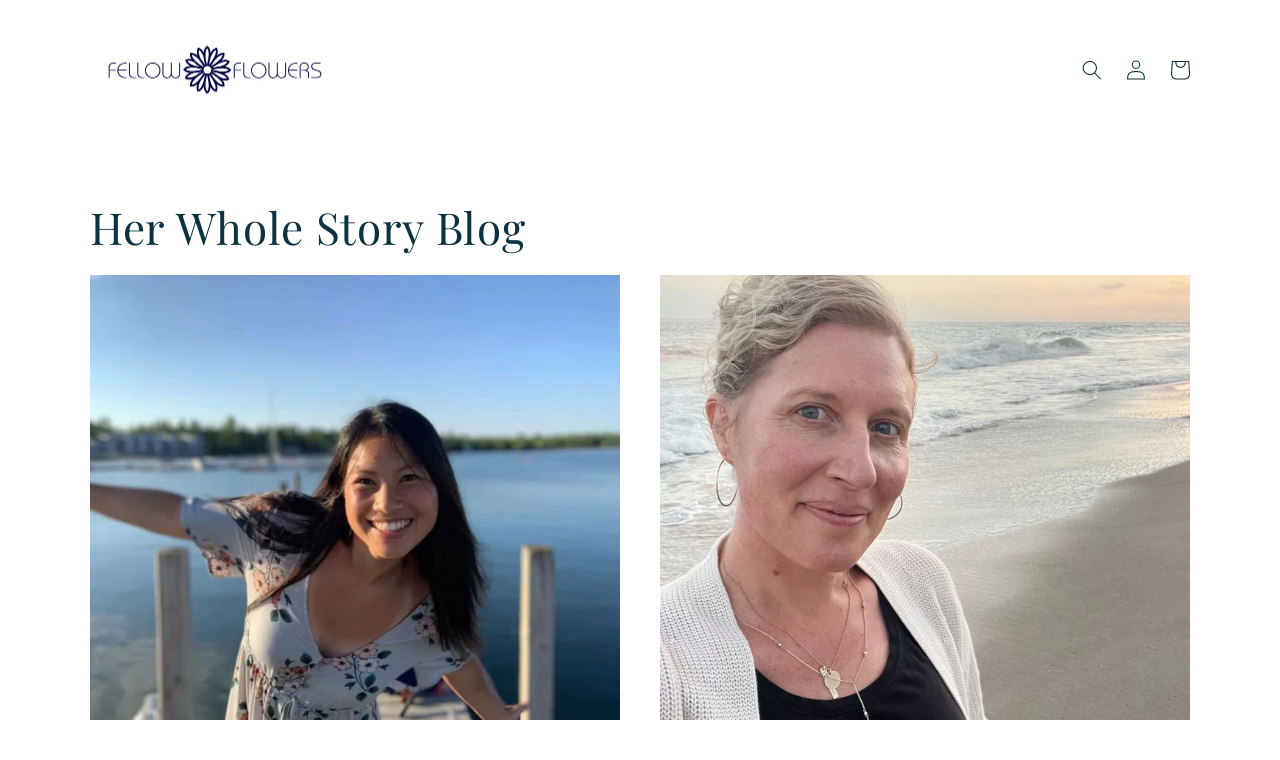

--- FILE ---
content_type: application/javascript
request_url: https://size-guides.esc-apps-cdn.com/1761681089-app.fellow-flowers.myshopify.com.js?shop=fellow-flowers.myshopify.com
body_size: 60239
content:
if (!window.eastsideco_sizeGuides || !window.eastsideco_sizeGuides.cachedCharts) {window.eastsideco_sizeGuides = window.eastsideco_sizeGuides || {}; window.eastsideco_sizeGuides.cachedCharts = [{"universal":0,"title":"Next Level 6710","top_text":"","bottom_text":"Semi-fitted shape and hits at hip. Amazingly soft and comfy. Pre-shrunk. Fabric is 50% Polyester 25% Cotton 25% Rayon<br \/>\r\n<br \/>\r\nFit: If you are between sizes, we recommend going up. Many ladies who prefer a looser\/comfy fit go up a size, particularly through the chest or shoulders.","tag":",statement tee,","top":1,"bottom":0,"left":1,"right":0,"img":"","img_position":"","vendor":"","type":"","data":[["","Small","Medium","Large","X-Large","2X-Large"],["Body Length","25 1\/2","26","26 1\/2","27","27 1\/2"],["Body Length Tolerance","1\/2","1\/2","1\/2","1\/2","1\/2"],["Body Width","16","17","18","19 1\/2 ","21"],["Body Width Tolerance","1\/2","1\/2","1\/2","1\/2","1\/2"]],"gt_translate_keys":["title","top_text","bottom_text"],"products":"","collections":""},{"universal":0,"title":"Bella + Canvas - Women's Triblend Short Sleeve Tee","top_text":"","bottom_text":"3.8 oz., 50\/25\/25 polyester\/airlume combed and ringspun cotton\/rayon, 40 singles<br \/>\nBlack Heather Triblend is 70\/15\/15 airlume combed and ringspun cotton\/polyester\/rayon<br \/>\nSemi-relaxed fit, side seams<br \/>\nTearaway label","tag":",Bella 8413,","top":1,"bottom":0,"left":1,"right":0,"img":"","img_position":"","vendor":"","type":"","data":[["<span class=\"esc-size-guide--cell-type--text\"><\/span>","<span class=\"esc-size-guide--cell-type--text\">S<\/span>","<span class=\"esc-size-guide--cell-type--text\">M<\/span>","<span class=\"esc-size-guide--cell-type--text\">L<\/span>","<span class=\"esc-size-guide--cell-type--text\">XL<\/span>","<span class=\"esc-size-guide--cell-type--text\">2XL<\/span>","<span class=\"esc-size-guide--cell-type--text\"><\/span>"],["<span class=\"esc-size-guide--cell-type--text\">Body Length<\/span>","<span class=\"esc-size-guide--cell-type--text\">26<\/span>","<span class=\"esc-size-guide--cell-type--text\">26.5<\/span>","<span class=\"esc-size-guide--cell-type--text\">27.125<\/span>","<span class=\"esc-size-guide--cell-type--text\">27.75<\/span>","<span class=\"esc-size-guide--cell-type--text\">28.375<\/span>","<span class=\"esc-size-guide--cell-type--text\"><\/span>"],["<span class=\"esc-size-guide--cell-type--text\">Body Width<\/span>","<span class=\"esc-size-guide--cell-type--text\">15.75<\/span>","<span class=\"esc-size-guide--cell-type--text\">16.5<\/span>","<span class=\"esc-size-guide--cell-type--text\">17.5<\/span>","<span class=\"esc-size-guide--cell-type--text\">18.5<\/span>","<span class=\"esc-size-guide--cell-type--text\">19.5<\/span>","<span class=\"esc-size-guide--cell-type--text\"><\/span>"]],"gt_translate_keys":["title","top_text","bottom_text"],"products":"","collections":""},{"universal":0,"title":"BELLA + CANVAS - Women's Flowy Scoop Muscle Tank","top_text":"","bottom_text":"Brand\/Style: This flowy muscle tank from Bella + Canvas is quickly becoming a staple for us. Bella + Canvas brand describes it as 'the feminine version of the muscle tank and designed with exceptionally soft poly-viscose fabrication that softly drapes around curves. The modern elongated armholes and curved bottom hem make it perfect for layering.' (We agree. When we aren't running or yoga'ing in it, we layer ours with EVERYTHING.) <br \/>\r\n<br \/>\r\nFit: Low cut armholes, relaxed drapey fit. ","tag":",Bella 8803,","top":1,"bottom":0,"left":1,"right":0,"img":"","img_position":"","vendor":"","type":"","data":[["","Small","Medium","Large","X-Large","2X-Large"],["Body Length Front","20 1\/4","20 5\/8","21 1\/8","21 5\/8","22 1\/8"],["Body Width","16","16 3\/4","17 3\/4","18 3\/4","19 3\/4"]],"gt_translate_keys":["title","top_text","bottom_text"],"products":"","collections":""},{"universal":0,"title":"SportTek LST350","top_text":"","bottom_text":"Brand\/Style:  This tech tee is made by SportTek. It's perfect for all your sweaty workouts, miles and goal chasing. Runs true to size. It has a slightly contoured shape but does not hug at all.  Material is 3.8-ounce, 100% polyester interlock with PosiCharge technology. <br \/>\r\n<br \/>\r\nSizing:  Comfortable, not snug. Order true to size. (If you go between sizes, most women will order down in this brand. It runs big.)","tag":",SportTek LST350,","top":1,"bottom":0,"left":1,"right":0,"img":"","img_position":"","vendor":"","type":"","data":[["","X-Small","Small","Medium","Large","X-Large","2X-Large","3X-Large","4X-Large"],["Size","2","4\/6","8\/10","12\/14","16\/18","20\/22","24\/26","28\/30"],["Bust","32-34","35-36","37-38","39-41","42-44","45-47","48-51","52-55"]],"gt_translate_keys":["title","top_text","bottom_text"],"products":"","collections":""},{"universal":0,"title":"Alternative Apparel 1928","top_text":"","bottom_text":"Brand\/Style: Classic hooded pullover from Alternative Apparel. Slim shape and hits at hip. Amazingly soft and comfy. Pre-shrunk. Fabric is 50% Polyester 38% Cotton 12% Rayon<br \/>\r\n<br \/>\r\nFit: If you are between sizes, we recommend going up. Many ladies who prefer a looser\/comfy fit go up a size, particularly through the chest or shoulders.","tag":",Alternative 1928,","top":1,"bottom":0,"left":1,"right":0,"img":"","img_position":"","vendor":"","type":"","data":[["","Small","Medium","Large","X-Large"],["Body Length","25 ","26","27","28"],["Body Width","17","18","19","20"],["Sleve Length","25 3\/8","26","26 5\/8","27 1\/4"]],"gt_translate_keys":["title","top_text","bottom_text"],"products":"","collections":""},{"universal":0,"title":"District \u00ae Women\u2019s Perfect Tri \u00ae Racerback Tank","top_text":"","bottom_text":"Brand\/Style: Tri blend fabric from District Made. 4.5-ounce, 50\/25\/25 poly\/ring spun cotton\/rayon,<br \/>\r\n<br \/>\r\nFit: This tank runs generous. Many ladies who go between sizes tend to size down. ","tag":",DM138L,","top":1,"bottom":0,"left":1,"right":0,"img":"","img_position":"","vendor":"","type":"","data":[["","Small","Medium","Large","X-Large","2X-Large","3X-Large"],["Size","4\/6","8\/10","12\/14","16\/18","20\/22","24\/26"],["Bust","35-36","37-38","39-41","42-44","45-47","48-51"],["Body Length at Back","26 1\/2","27","27 3\/4","28 1\/2","29","29 1\/2"]],"gt_translate_keys":["title","top_text","bottom_text"],"products":"","collections":""},{"universal":0,"title":"Next Level - Women\u2019s Burnout Racerback Tank ","top_text":"","bottom_text":"Brand\/Style: Features the Next Level burnout tank. Semi-fitted style. Offers stretch and softness. 65% polyester \/ 35% ring spun cotton. Lightweight at just 3.7 oz.<br \/>\r\n<br \/>\r\nFit: Runs true to size. If you prefer a loose fit, order up one size. If you go between sizes, order up one size. <br \/>\r\n<br \/>\r\nThis fabric features a unique 'burnout' look and feel. Some parts of the fabric are purposefully worn out, offering a stylish, sheer look. ","tag":",Next Level 6533,","top":1,"bottom":0,"left":1,"right":0,"img":"","img_position":"","vendor":"","type":"","data":[["","Small","Medium","Large","X-Large","2X-Large"],["Body Length","26 1\/2","27","27 1\/2","28","28 1\/2"],["Body Width","14 1\/2","15 1\/2","16 1\/2","18","19 1\/2"]],"gt_translate_keys":["title","top_text","bottom_text"],"products":"","collections":""},{"universal":0,"title":"SportTek LST356","top_text":"","bottom_text":"Brand\/Style: <br \/>\r\nThis tech tank is made by SportTek. It's perfect for all your sweaty workouts, miles and goal chasing. Runs true to size. It has a slightly contoured shape but does not hug at all.  Material is 3.8-ounce, 100% polyester interlock with PosiCharge technology. <br \/>\r\n<br \/>\r\nSizing: <br \/>\r\nComfortable, not snug. Order true to size. (If you go between sizes, most women will order down in this brand. It runs big.)","tag":",SportTek LST356,","top":1,"bottom":0,"left":1,"right":0,"img":"","img_position":"","vendor":"","type":"","data":[["","X-Small","Small","Medium","Large","X-Large","2X-Large","3X-Large","4X-Large"],["Size","2","4\/6","8\/10","12\/14","16\/18","20\/22","24\/26","28\/30"],["Bust","32-34","35-36","37-38","39-41","42-44","45-47","48-51","52-55"]],"gt_translate_keys":["title","top_text","bottom_text"],"products":"","collections":""},{"universal":0,"title":"Next Level 3533","top_text":"","bottom_text":"Brand\/Style: Features the Next Level jersey tank. Semi-fitted style. Offers stretch and softness. 57\/38\/5 combed ringspun cotton\/polyester\/spandex<br \/>\r\n<br \/>\r\nFit: Runs true to size. Longer body length. If you prefer a loose fit, order up one size. If you go between sizes, order up one size. ","tag":",Next Level 3533,","top":1,"bottom":0,"left":1,"right":0,"img":"","img_position":"","vendor":"","type":"","data":[["","X-Smal","Small","Medium","Large","X-Large","2X-Large"],["Body Length","25 3\/4","26 3\/8","27","27 5\/8","28 1\/4","28 7\/8"],["Body Length Tolerance","1\/2","1\/2","1\/2","1\/2","1\/2","1\/2"],["Body Width","13","14","15","16","17 1\/2","19"],["Body Width Tolerance","1\/2","1\/2","1\/2","1\/2","1\/2","1\/2"]],"gt_translate_keys":["title","top_text","bottom_text"],"products":"","collections":""},{"universal":0,"title":"OGIO ENDURANCE Ladies Long Sleeve Pulse Crew","top_text":"","bottom_text":"STAY-COOL WICKING<br \/>\nULTRA-BREATHABLE<br \/>\nFLATLOCK SEAMS FOR COMFORT<br \/>\nREFLECTIVE DETAILS<br \/>\n<br \/>\n4-ounce, 100% poly jersey with stay-cool wicking technology","tag":",Ogio LOE321,","top":1,"bottom":0,"left":1,"right":0,"img":"","img_position":"","vendor":"","type":"","data":[["","X-Small","Small","Medium","Large","X-Large","2X-Large","3X-Large","4X-Large"],["Size","2","4\/6","8\/10","12\/14","16\/18","20\/22","24\/26","28\/30"],["Bust","17","18","19","20 1\/2","22","23 1\/2","25 1\/2","27 1\/2"],["Body Length at Back","26","26 1\/2","27","27 1\/2","28","28 1\/2","29","29 1\/2"],["Sleeve Length from Center Back","33","33 1\/2","34","34 5\/8","35 1\/4","35 7\/8","36 1\/4","36 5\/8"]],"gt_translate_keys":["title","top_text","bottom_text"],"products":"","collections":""},{"universal":0,"title":"District Made 130L","top_text":"","bottom_text":"Brand\/Style: Crew neck tri blend tee from District Made.  4.5-ounce, 50\/25\/25 poly\/ring spun combed cotton\/rayon<br \/>\r\n<br \/>\r\nFit: We love this tee because it fits like a true women's size. Features contoured, relaxed fit without excessive hugging! If you go between sizes, we recommend ordering DOWN. (This is the same brand as our dreamer and strength virtual run pieces!) ","tag":",DM130L,","top":1,"bottom":0,"left":1,"right":0,"img":"","img_position":"","vendor":"","type":"","data":[["","Small","Medium","Large","X-Large","2X-Large","3X-Large"],["Size","4\/6","8\/10","12\/14","16\/18","20\/22","24\/26"],["Bust","35-36","37-38","39-41","42-44","45-47","48-51"]],"gt_translate_keys":["title","top_text","bottom_text"],"products":"","collections":""},{"universal":0,"title":"Bella Three-Quarter Sleeve Baseball Tee","top_text":"","bottom_text":"Brand\/Style: Unisex 3\/4 sleeve raglan tee from Bella + Canvas. Semi-fitted shape and hits at hip. Amazingly soft and comfy. Pre-shrunk. Fabric is 50% Polyester 25% Cotton 25% Rayon<br \/>\r\n<br \/>\r\nFit: UNISEX sizing! This means it runs big and you should size accordingly! All the ladies featured went one size DOWN. If you are true to size or go between sizes, definitely order down! If you love a baggy look, feel free to order true to size. Mel wears a small in raglan for length and fits perfect. Reminder, Mel is 5'10 \/ 34A","tag":",Bella 3200,","top":1,"bottom":0,"left":1,"right":0,"img":"","img_position":"","vendor":"","type":"","data":[["","X-Small","Small","Medium","Large","X-Large","2X-Large"],["Body Length","25 1\/8","27 1\/2","28 1\/2","29 1\/2","30 1\/2","31 1\/2"],["Body Length Tolerance","3\/4","3\/4","3\/4","3\/4","3\/4","3\/4"],["Body Width","16 1\/8","17 5\/8","19 5\/8","21 5\/8","23 5\/8","25 5\/8"],["Body Width Tolerance","3\/4","3\/4","3\/4","3\/4","3\/4","3\/4"],["Sleeve Length","20 1\/8","22 3\/4","23 1\/2","24 1\/4","25 1\/4","26 1\/4"]],"gt_translate_keys":["title","top_text","bottom_text"],"products":"","collections":""},{"universal":0,"title":"SportTek LST850","top_text":"","bottom_text":"Brand\/Style:  Moisture wicking 1\/2 Zip pullover from SportTek. Runs true to size. It has a slightly contoured shape but does not hug at all.  Material is 90\/10 poly\/spandex.<br \/>\r\n<br \/>\r\nA favorite layering piece for all women runners! Contoured and relaxed fit with a kangaroo pocket and thumbholes! We've used this piece before and women LOVE it for the fleece lined warmth for winter runs. Runs true to size if not a bit generous! If you are concerned about arm length, feel free to size up. However, Mel wears a small in this with a 5'10 height and the sleeve length is fine. ","tag":",LST850,","top":1,"bottom":0,"left":1,"right":0,"img":"","img_position":"","vendor":"","type":"","data":[["","X-Small","Small","Medium","Large","X-Large","2X-Large","3X-Large","4X-Large"],["Size","2","4\/6","8\/10","12\/14","16\/18","20\/22","24\/26","28\/30"],["Bust","32-34","35-37","38-40","41-43","44-46","47-49","50-53","54-57"],["Arm","30-30 3\/4","30 3\/4-31 1\/2","31 1\/2-32","32-32 1\/2","32 1\/2-33","33-33 3\/8","33 3\/8-33 3\/4","33 3\/4-34 1\/2"]],"gt_translate_keys":["title","top_text","bottom_text"],"products":"","collections":""},{"universal":0,"title":"Bella Sponge Fleece Raglan Crewneck Sweatshirt ","top_text":"","bottom_text":"Brand\/Style: Unisex fleece crewneck sweatshirt from Bella + Canvas. Amazingly soft and comfy. Fabric is 90\/10 combed and ringspun cotton\/ polyester fleece.<br \/>\r\n<br \/>\r\nFit: UNISEX sizing! This means it runs big and you should size accordingly! All the ladies featured went one size DOWN. If you are true to size or go between sizes, definitely order down! If you love a baggy look, feel free to order true to size. Mel wears a small in this sweatshirt and its big and roomy! Reminder, Mel is 5'10 \/ 34A","tag":",Bella 3901,","top":1,"bottom":0,"left":1,"right":0,"img":"","img_position":"","vendor":"","type":"","data":[["","X-Small","Small","Medium","Large","X-Large","2X-Large"],["Body Length","26 1\/2","27 3\/4","29","30","31","32"],["Body Length Tolerance","1\/2","1\/2","1\/2","1\/2","1\/2","1\/2"],["Body Width","18 1\/2","19 1\/2","20 1\/2","21 1\/2","22 3\/4","24"],["Body Width Tolerance","1\/2","1\/2","1\/2","1\/2","1\/2","1\/2"]],"gt_translate_keys":["title","top_text","bottom_text"],"products":"","collections":""},{"universal":0,"title":"District Made 493","top_text":"","bottom_text":"Brand\/Style: Lightweight fleece hoodie from District Made.  Flattering cowl neck and a slightly longer length.  Fabric is 6.5-ounce, 55\/45 ring spun combed cotton\/poly fleece<br \/>\r\n<br \/>\r\nFit: Flattering and comfy for all sizes. Fits true to size if not a big generous. Women also love this hoodie for its length, making it perfect with jeans or leggings! If you like your hoodies a bit more tailored, order true to size. If you like your hoodies large and roomy, then do your thing and order up!","tag":",DM493,","top":1,"bottom":0,"left":1,"right":0,"img":"","img_position":"","vendor":"","type":"","data":[["","X-Small","Small","Medium","Large","X-Large","2X-Large","3X-Large","4X-Large"],["Size","2","4\/6","8\/10","12\/14","16\/18","20\/22","24\/26","28\/30"],["Bust","32-34","35-36","37-38","39-41","42-44","45-47","48-51","52-55"]],"gt_translate_keys":["title","top_text","bottom_text"],"products":"","collections":""},{"universal":0,"title":"Bella Unisex Triblend Tee","top_text":"","bottom_text":"Brand\/Style: Unisex tee from Bella + Canvas. Relaxed fit. Pre-shrunk. Fabric is 3.8 oz 50\/25\/50 polyester\/airlume combed and ringspun cotton\/rayon<br \/>\r\n<br \/>\r\nFit: UNISEX youth sizing! This means it runs generous! My daughter Alexis is 11 and 5'5 (and all legs and elbows) and she opted for the XL. (The large fit, but she'd outgrow it soon.) My daughter Allison is 8 years old and the medium fit her perfect. And when in doubt, size up and let them grow into it!!!","tag":",Bella 3413,","top":1,"bottom":0,"left":1,"right":0,"img":"","img_position":"","vendor":"","type":"","data":[["","X-Small","Small","Medium","Large","X-Large","2X-Large","3X-Large","4X-Large"],["Body Length","27","28","29","30","31","32","33","34"],["Body Length Tolerance","3\/4","3\/4","3\/4","3\/4","3\/4","3\/4","3\/4","3\/4"],["Body Width","16 1\/2","18","20","22","24","26","28","30"],["Body Width Tolerance","3\/4","3\/4","3\/4","3\/4","3\/4","3\/4","3\/4","3\/4"],["Sleeve Length","8","8 1\/4","8 5\/8","9 1\/2","9 5\/8","10 1\/4","10 7\/8","11 1\/2"]],"gt_translate_keys":["title","top_text","bottom_text"],"products":"","collections":""},{"universal":0,"title":"Royal Apparel 20001","top_text":"","bottom_text":"Brand\/Style: Crew neck tri blend tee from Royal apparel.  FABRIC: 30\/1 combed ring spun tri blend 50% polyester 37% cotton 13% rayon 3.8 oz\/sq yd<br \/>\r\n<br \/>\r\nFit: Feminine and contoured fit; Ladies found this style to run true to size for your typical everyday tee. This fabric is a cozy triblend fabric and doesn't hug. Mel wears a small in this tee!","tag":",RA 20001,","top":1,"bottom":0,"left":0,"right":0,"img":"","img_position":"","vendor":"","type":"","data":[["","X-Small","Small","Medium","Large","X-Large","2X-Large"],["Front body length (from hips)","25 1\/4","25 7\/8","26 1\/2","27 1\/8","27 3\/4","28 3\/8"],["Chest flat (1\" below armhole)","16","17","18","`19","20 1\/2","22"]],"gt_translate_keys":["title","top_text","bottom_text"],"products":"","collections":""},{"universal":0,"title":"District Made 139L","top_text":"","bottom_text":"Brand\/Style: Tri blend fabric from District Made. 4.5-ounce, 50\/25\/25 poly\/ring spun cotton\/rayon,<br \/>\r\n<br \/>\r\nFit: This hoodie runs generous. Many ladies who go between sizes tend to size down. ","tag":",DM139L,","top":1,"bottom":0,"left":1,"right":0,"img":"","img_position":"","vendor":"","type":"","data":[["","X-Small","Small","Medium","Large","X-Large","2X-Large","3X-Large","4X-Large"],["Size","2","4\/6","8\/10","12\/14","16\/18","20\/22","24\/26","28\/30"],["Bust","32-34","35-36","37-38","39-41","42-44","45-47","48-51","52-55"],["Body Length at Back","26","26 1\/2","27","27 3\/4","28 1\/2","29","29 1\/2","29 1\/2"],["Sleeve Length from Center Back","31","31 1\/2","32","32 5\/8","33 1\/4","33 7\/8","34 5\/8","35 3\/8"]],"gt_translate_keys":["title","top_text","bottom_text"],"products":"","collections":""},{"universal":0,"title":"BELLA + CANVAS - Women's Jersey Racerback Tank 6008","top_text":"","bottom_text":"Relaxed fit<br \/>\nMerrowed bottom hem<br \/>\nSide seams <br \/>\nTear away label","tag":",Bella 6008,","top":1,"bottom":0,"left":1,"right":0,"img":"","img_position":"","vendor":"","type":"","data":[["<span class=\"esc-size-guide--cell-type--text\"><\/span>","<span class=\"esc-size-guide--cell-type--text\">Small<\/span>","<span class=\"esc-size-guide--cell-type--text\">Medium<\/span>","<span class=\"esc-size-guide--cell-type--text\">Large<\/span>","<span class=\"esc-size-guide--cell-type--text\">X-Large<\/span>","<span class=\"esc-size-guide--cell-type--text\">2X-Large<\/span>"],["<span class=\"esc-size-guide--cell-type--text\">Body Length<\/span>","<span class=\"esc-size-guide--cell-type--text\">24 1\/4<\/span>","<span class=\"esc-size-guide--cell-type--text\">24 5\/8<\/span>","<span class=\"esc-size-guide--cell-type--text\">25 1\/8<\/span>","<span class=\"esc-size-guide--cell-type--text\">25 5\/8<\/span>","<span class=\"esc-size-guide--cell-type--text\">26 1\/8<\/span>"],["<span class=\"esc-size-guide--cell-type--text\">Chest Width (Laid Flat)<\/span>","<span class=\"esc-size-guide--cell-type--text\">16<\/span>","<span class=\"esc-size-guide--cell-type--text\">16 3\/4<\/span>","<span class=\"esc-size-guide--cell-type--text\">17 3\/4<\/span>","<span class=\"esc-size-guide--cell-type--text\">18 3\/4<\/span>","<span class=\"esc-size-guide--cell-type--text\">19 3\/4<\/span>"]],"gt_translate_keys":["title","top_text","bottom_text"],"products":"","collections":""},{"universal":0,"title":"Ogio Breakaway Duffel","top_text":"","bottom_text":"","tag":",duffel bag,","top":0,"bottom":0,"left":0,"right":0,"img":"","img_position":"","vendor":"","type":"","data":[["<span class=\"esc-size-guide--cell-type--text\">420D poly double ripstop with PVC 6P backing and water-resistant coating\/900D poly reverse-faced TPE backing<\/span>"],["<span class=\"esc-size-guide--cell-type--text\">Large main compartment with U-shaped opening<\/span>"],["<span class=\"esc-size-guide--cell-type--text\">Front zippered pocket with side gussets<\/span>"],["<span class=\"esc-size-guide--cell-type--text\">Easy-grab molded zipper pulls<\/span>"],["<span class=\"esc-size-guide--cell-type--text\">Detachable, adjustable shoulder strap<\/span>"],["<span class=\"esc-size-guide--cell-type--text\">Padded carrying handles with hook and loop closure and OGIO logo<\/span>"],["<span class=\"esc-size-guide--cell-type--text\">Durable, water-resistant bottom<\/span>"],["<span class=\"esc-size-guide--cell-type--text\">Dimensions: 18&quot;w x 10&quot;h x 11&quot;d <\/span>"],["<span class=\"esc-size-guide--cell-type--text\">Weight:  1.3 lbs.\/0.6kg<\/span>"]],"gt_translate_keys":["title","top_text","bottom_text"],"products":"","collections":""},{"universal":0,"title":"Nike Dri-FIT Swoosh Perforated Cap","top_text":"","bottom_text":"Maximum breathability is achieved with Dri-FIT moisture management technology and perforated mid and back panels. A contrast underbill reduces sun glare. This 6-panel cap has an unstructured, low-profile design with a hook and loop closure. The contrast Swoosh design trademark is embroidered on the bill and center back. Made of 100% Dri-FIT polyester.","tag":",Nike 429467,","top":0,"bottom":0,"left":0,"right":0,"img":"","img_position":"","vendor":"","type":"","data":[["<span class=\"esc-size-guide--cell-type--text\">Bill Length<\/span>","<span class=\"esc-size-guide--cell-type--text\">2.875<\/span>"],["<span class=\"esc-size-guide--cell-type--text\">Inside Circumference<\/span>","<span class=\"esc-size-guide--cell-type--text\">22.25<\/span>"],["<span class=\"esc-size-guide--cell-type--text\">Front Panel Height<\/span>","<span class=\"esc-size-guide--cell-type--text\">3.75<\/span>"]],"gt_translate_keys":["title","top_text","bottom_text"],"products":"","collections":""},{"universal":0,"title":"Richardson - Garment Washed Trucker Cap","top_text":"","bottom_text":"","tag":",Richardson 111,","top":0,"bottom":0,"left":0,"right":0,"img":"","img_position":"","vendor":"","type":"","data":[["<span class=\"esc-size-guide--cell-type--text\">100% cotton front<\/span>"],["<span class=\"esc-size-guide--cell-type--text\">100% nylon mesh back<\/span>"],["<span class=\"esc-size-guide--cell-type--text\">Unstructured, low-profile, six-panel<\/span>"],["<span class=\"esc-size-guide--cell-type--text\">Pre-curved contrast-stitched visor<\/span>"],["<span class=\"esc-size-guide--cell-type--text\">Snapback closure<\/span>"]],"gt_translate_keys":["title","top_text","bottom_text"],"products":"","collections":""},{"universal":0,"title":"Sportsman Pigment Dyed Trucker Cap","top_text":"","bottom_text":"","tag":",Sportsman SP510,","top":0,"bottom":0,"left":0,"right":0,"img":"","img_position":"","vendor":"","type":"","data":[["<span class=\"esc-size-guide--cell-type--text\">55\/45 cotton\/polyester<\/span>"],["<span class=\"esc-size-guide--cell-type--text\">Unstructured,\u00a0six-panel,\u00a0low-profile<\/span>"],["<span class=\"esc-size-guide--cell-type--text\">Pre-curved visor<\/span>"],["<span class=\"esc-size-guide--cell-type--text\">Snapback closure<\/span>"]],"gt_translate_keys":["title","top_text","bottom_text"],"products":"","collections":""},{"universal":0,"title":"Richardson - Low Profile Trucker Cap","top_text":"","bottom_text":"","tag":",Richardson 115,","top":0,"bottom":0,"left":0,"right":0,"img":"","img_position":"","vendor":"","type":"","data":[["<span class=\"esc-size-guide--cell-type--text\">47\/28\/25 cotton\/nylon\/polyester<\/span>"],["<span class=\"esc-size-guide--cell-type--text\">Structured, six-panel, low-profile<\/span>"],["<span class=\"esc-size-guide--cell-type--text\">Pre-curved visor<\/span>"],["<span class=\"esc-size-guide--cell-type--text\">Adjustable plastic snapback<\/span>"],["<span class=\"esc-size-guide--cell-type--text\">Size: Medium\/Large (7&quot; - 73\/4&quot;)<\/span>"]],"gt_translate_keys":["title","top_text","bottom_text"],"products":"","collections":""},{"universal":0,"title":"New Era \u00ae Ladies Tri-Blend Fleece Pullover Hoodie","top_text":"","bottom_text":"7-ounce, 55\/34\/11 cotton\/poly\/rayon fleece<br \/>\nLonger length<br \/>\nCoverstitched seams<br \/>\n3-panel hood<br \/>\nCowl neck<br \/>\nHeat transfer label for tag-free comfort<br \/>\nEmbossed New Era neck and shoulder taping<br \/>\nMatte black grommets<br \/>\nHand-dipped, silicone-tipped drawcords<br \/>\nRaglan sleeves<br \/>\nFront pouch pocket<br \/>\nDebossed silicone New Era flag logo on pocket<br \/>\nRib knit pocket detail<br \/>\nThumbholes<br \/>\nRib knit cuffs and hem<br \/>\nCurved drop tail hem","tag":",LNEA510,","top":0,"bottom":0,"left":0,"right":0,"img":"","img_position":"","vendor":"","type":"","data":[["<span class=\"esc-size-guide--cell-type--text\"><\/span>","<span class=\"esc-size-guide--cell-type--text\">XS<\/span>","<span class=\"esc-size-guide--cell-type--text\">S<\/span>","<span class=\"esc-size-guide--cell-type--text\">M<\/span>","<span class=\"esc-size-guide--cell-type--text\">L<\/span>","<span class=\"esc-size-guide--cell-type--text\">XL<\/span>","<span class=\"esc-size-guide--cell-type--text\">2XL<\/span>","<span class=\"esc-size-guide--cell-type--text\">3XL<\/span>","<span class=\"esc-size-guide--cell-type--text\">4XL<\/span>"],["<span class=\"esc-size-guide--cell-type--text\">Size<\/span>","<span class=\"esc-size-guide--cell-type--text\">2<\/span>","<span class=\"esc-size-guide--cell-type--text\">4\/6<\/span>","<span class=\"esc-size-guide--cell-type--text\">8\/10<\/span>","<span class=\"esc-size-guide--cell-type--text\">10\/12<\/span>","<span class=\"esc-size-guide--cell-type--text\">16\/18<\/span>","<span class=\"esc-size-guide--cell-type--text\">20\/22<\/span>","<span class=\"esc-size-guide--cell-type--text\">24\/26<\/span>","<span class=\"esc-size-guide--cell-type--text\">28\/30<\/span>"],["<span class=\"esc-size-guide--cell-type--text\">Body Length at Back<\/span>","<span class=\"esc-size-guide--cell-type--text\">29<\/span>","<span class=\"esc-size-guide--cell-type--text\">29.5<\/span>","<span class=\"esc-size-guide--cell-type--text\">30<\/span>","<span class=\"esc-size-guide--cell-type--text\">30.5<\/span>","<span class=\"esc-size-guide--cell-type--text\">31<\/span>","<span class=\"esc-size-guide--cell-type--text\">31.5<\/span>","<span class=\"esc-size-guide--cell-type--text\">32<\/span>","<span class=\"esc-size-guide--cell-type--text\">32.5<\/span>"],["<span class=\"esc-size-guide--cell-type--text\">Bust<\/span>","<span class=\"esc-size-guide--cell-type--text\">18<\/span>","<span class=\"esc-size-guide--cell-type--text\">19<\/span>","<span class=\"esc-size-guide--cell-type--text\">20<\/span>","<span class=\"esc-size-guide--cell-type--text\">21.5<\/span>","<span class=\"esc-size-guide--cell-type--text\">23<\/span>","<span class=\"esc-size-guide--cell-type--text\">24.5<\/span>","<span class=\"esc-size-guide--cell-type--text\">26.5<\/span>","<span class=\"esc-size-guide--cell-type--text\">28.5<\/span>"],["<span class=\"esc-size-guide--cell-type--text\">Sleeve Length<\/span>","<span class=\"esc-size-guide--cell-type--text\">32<\/span>","<span class=\"esc-size-guide--cell-type--text\">32.5<\/span>","<span class=\"esc-size-guide--cell-type--text\">33<\/span>","<span class=\"esc-size-guide--cell-type--text\">33.625<\/span>","<span class=\"esc-size-guide--cell-type--text\">34.25<\/span>","<span class=\"esc-size-guide--cell-type--text\">34.875<\/span>","<span class=\"esc-size-guide--cell-type--text\">35.25<\/span>","<span class=\"esc-size-guide--cell-type--text\">35.625<\/span>"]],"gt_translate_keys":["title","top_text","bottom_text"],"products":"","collections":""},{"universal":0,"title":"Sport-Tek Ladies Sport-Wick\u00ae Stretch Full-Zip Jacket","top_text":"","bottom_text":"A stretchy, moisture-wicking performance jacket with a soft-brushed backing and unique cowl collar.<br \/>\n<br \/>\n90\/10 poly\/spandex jersey<br \/>\nGently contoured silhouette<br \/>\nTag-free label<br \/>\nZip-through cowl collar with ruching<br \/>\nDyed-to-match drawcord<br \/>\nDyed-to-match Sport-Tek\u00ae logo neck taping<br \/>\nReverse coil zipper<br \/>\nRaglan sleeves<br \/>\nFront pouch pockets<br \/>\nRuching at cuffs<br \/>\nSelf-fabric hem","tag":",LST852,","top":0,"bottom":0,"left":0,"right":0,"img":"","img_position":"","vendor":"","type":"","data":[["<span class=\"esc-size-guide--cell-type--text\"><\/span>","<span class=\"esc-size-guide--cell-type--text\">XS<\/span>","<span class=\"esc-size-guide--cell-type--text\">S<\/span>","<span class=\"esc-size-guide--cell-type--text\">M<\/span>","<span class=\"esc-size-guide--cell-type--text\">L<\/span>","<span class=\"esc-size-guide--cell-type--text\">XL<\/span>","<span class=\"esc-size-guide--cell-type--text\">2XL<\/span>","<span class=\"esc-size-guide--cell-type--text\">3XL<\/span>","<span class=\"esc-size-guide--cell-type--text\">4XL<\/span>"],["<span class=\"esc-size-guide--cell-type--text\">Size<\/span>","<span class=\"esc-size-guide--cell-type--text\">2<\/span>","<span class=\"esc-size-guide--cell-type--text\">4\/6<\/span>","<span class=\"esc-size-guide--cell-type--text\">8\/10<\/span>","<span class=\"esc-size-guide--cell-type--text\">12\/14<\/span>","<span class=\"esc-size-guide--cell-type--text\">16\/18<\/span>","<span class=\"esc-size-guide--cell-type--text\">20\/22<\/span>","<span class=\"esc-size-guide--cell-type--text\">24\/26<\/span>","<span class=\"esc-size-guide--cell-type--text\">28\/30<\/span>"],["<span class=\"esc-size-guide--cell-type--text\">Bust<\/span>","<span class=\"esc-size-guide--cell-type--text\">32-34<\/span>","<span class=\"esc-size-guide--cell-type--text\">35-36<\/span>","<span class=\"esc-size-guide--cell-type--text\">37-38<\/span>","<span class=\"esc-size-guide--cell-type--text\">39-41<\/span>","<span class=\"esc-size-guide--cell-type--text\">42-44<\/span>","<span class=\"esc-size-guide--cell-type--text\">45-47<\/span>","<span class=\"esc-size-guide--cell-type--text\">48-51<\/span>","<span class=\"esc-size-guide--cell-type--text\">52-55<\/span>"],["<span class=\"esc-size-guide--cell-type--text\">Body Length at Back<\/span>","<span class=\"esc-size-guide--cell-type--text\">25<\/span>","<span class=\"esc-size-guide--cell-type--text\">25.5<\/span>","<span class=\"esc-size-guide--cell-type--text\">26<\/span>","<span class=\"esc-size-guide--cell-type--text\">27<\/span>","<span class=\"esc-size-guide--cell-type--text\">28<\/span>","<span class=\"esc-size-guide--cell-type--text\">29<\/span>","<span class=\"esc-size-guide--cell-type--text\">29.5<\/span>","<span class=\"esc-size-guide--cell-type--text\">30<\/span>"],["<span class=\"esc-size-guide--cell-type--text\">Sleeve Length<\/span>","<span class=\"esc-size-guide--cell-type--text\">32<\/span>","<span class=\"esc-size-guide--cell-type--text\">32.5<\/span>","<span class=\"esc-size-guide--cell-type--text\">33<\/span>","<span class=\"esc-size-guide--cell-type--text\">33.375<\/span>","<span class=\"esc-size-guide--cell-type--text\">33.75<\/span>","<span class=\"esc-size-guide--cell-type--text\">34.125<\/span>","<span class=\"esc-size-guide--cell-type--text\">34.5<\/span>","<span class=\"esc-size-guide--cell-type--text\">34.875<\/span>"]],"gt_translate_keys":["title","top_text","bottom_text"],"products":"","collections":""},{"universal":0,"title":"OGIO ENDURANCE Ladies Nexus 1\/4-Zip Pullover","top_text":"","bottom_text":"STAY-COOL WICKING<br \/>\nODOR CONTROL<br \/>\nZONED VENTILATION<br \/>\nSTRETCH<br \/>\nFLATLOCK SEAMS FOR COMFORT<br \/>\nREFLECTIVE DETAILS<br \/>\n5.6-ounce, 88\/12 poly\/spandex jersey body<br \/>\n4.1-ounce, 92\/8 poly\/spandex mesh panels<br \/>\nReflective taping at front and back raglan sleeves and zipper<br \/>\nMesh at center back<br \/>\nReflective O heat transfer at back neck<br \/>\nReflective stacked O heat transfers at back and sleeves<br \/>\nOGIO Endurance heat transfer label for tag-free comfort<br \/>\nModified raglan sleeves with thumbholes for warmth<br \/>\nSlight drop tail hem<br \/>\nReflective O Endurance heat transfer at right hem","tag":",Ogio LOE335,","top":0,"bottom":0,"left":0,"right":0,"img":"","img_position":"","vendor":"","type":"","data":[["<span class=\"esc-size-guide--cell-type--text\"><\/span>","<span class=\"esc-size-guide--cell-type--text\">XS<\/span>","<span class=\"esc-size-guide--cell-type--text\">S<\/span>","<span class=\"esc-size-guide--cell-type--text\">M<\/span>","<span class=\"esc-size-guide--cell-type--text\">L<\/span>","<span class=\"esc-size-guide--cell-type--text\">XL<\/span>","<span class=\"esc-size-guide--cell-type--text\">2XL<\/span>","<span class=\"esc-size-guide--cell-type--text\">3XL<\/span>","<span class=\"esc-size-guide--cell-type--text\">4XL<\/span>"],["<span class=\"esc-size-guide--cell-type--text\">Size<\/span>","<span class=\"esc-size-guide--cell-type--text\">2<\/span>","<span class=\"esc-size-guide--cell-type--text\">4\/6<\/span>","<span class=\"esc-size-guide--cell-type--text\">8\/10<\/span>","<span class=\"esc-size-guide--cell-type--text\">10\/12<\/span>","<span class=\"esc-size-guide--cell-type--text\">16\/18<\/span>","<span class=\"esc-size-guide--cell-type--text\">20\/22<\/span>","<span class=\"esc-size-guide--cell-type--text\">24\/26<\/span>","<span class=\"esc-size-guide--cell-type--text\">28\/30<\/span>"],["<span class=\"esc-size-guide--cell-type--text\">Bust<\/span>","<span class=\"esc-size-guide--cell-type--text\">16.5<\/span>","<span class=\"esc-size-guide--cell-type--text\">17.5<\/span>","<span class=\"esc-size-guide--cell-type--text\">18.5<\/span>","<span class=\"esc-size-guide--cell-type--text\">20<\/span>","<span class=\"esc-size-guide--cell-type--text\">21.5<\/span>","<span class=\"esc-size-guide--cell-type--text\">23<\/span>","<span class=\"esc-size-guide--cell-type--text\">25<\/span>","<span class=\"esc-size-guide--cell-type--text\">27<\/span>"],["<span class=\"esc-size-guide--cell-type--text\">Body Length at Back<\/span>","<span class=\"esc-size-guide--cell-type--text\">26<\/span>","<span class=\"esc-size-guide--cell-type--text\">26.5<\/span>","<span class=\"esc-size-guide--cell-type--text\">27<\/span>","<span class=\"esc-size-guide--cell-type--text\">27.5<\/span>","<span class=\"esc-size-guide--cell-type--text\">28<\/span>","<span class=\"esc-size-guide--cell-type--text\">28.5<\/span>","<span class=\"esc-size-guide--cell-type--text\">29<\/span>","<span class=\"esc-size-guide--cell-type--text\">29.5<\/span>"],["<span class=\"esc-size-guide--cell-type--text\">Sleeve Length<\/span>","<span class=\"esc-size-guide--cell-type--text\">32<\/span>","<span class=\"esc-size-guide--cell-type--text\">32.5<\/span>","<span class=\"esc-size-guide--cell-type--text\">33<\/span>","<span class=\"esc-size-guide--cell-type--text\">33.625<\/span>","<span class=\"esc-size-guide--cell-type--text\">34.25<\/span>","<span class=\"esc-size-guide--cell-type--text\">34.875<\/span>","<span class=\"esc-size-guide--cell-type--text\">35.25<\/span>","<span class=\"esc-size-guide--cell-type--text\">35.625<\/span>"]],"gt_translate_keys":["title","top_text","bottom_text"],"products":"","collections":""},{"universal":0,"title":"Augusta Ladies Sojourner Tank","top_text":"","bottom_text":"100% polyester wicking smooth knit * 100% polyester lightweight mesh back * Wicks moisture * Ladies' fit * Heat sealed label * Racerback styling * Dropped tail","tag":",Augusta 2434,","top":0,"bottom":0,"left":0,"right":0,"img":"","img_position":"","vendor":"","type":"","data":[["<span class=\"esc-size-guide--cell-type--text\"><\/span>","<span class=\"esc-size-guide--cell-type--text\">XS<\/span>","<span class=\"esc-size-guide--cell-type--text\">S<\/span>","<span class=\"esc-size-guide--cell-type--text\">M<\/span>","<span class=\"esc-size-guide--cell-type--text\">L<\/span>","<span class=\"esc-size-guide--cell-type--text\">XL<\/span>","<span class=\"esc-size-guide--cell-type--text\">2XL<\/span>"],["<span class=\"esc-size-guide--cell-type--text\">Size<\/span>","<span class=\"esc-size-guide--cell-type--text\">0-2<\/span>","<span class=\"esc-size-guide--cell-type--text\">4-6<\/span>","<span class=\"esc-size-guide--cell-type--text\">8-10<\/span>","<span class=\"esc-size-guide--cell-type--text\">12-14<\/span>","<span class=\"esc-size-guide--cell-type--text\">16-18<\/span>","<span class=\"esc-size-guide--cell-type--text\">20-22<\/span>"],["<span class=\"esc-size-guide--cell-type--text\">Chest<\/span>","<span class=\"esc-size-guide--cell-type--text\">32\u201333<\/span>","<span class=\"esc-size-guide--cell-type--text\">34\u201335<\/span>","<span class=\"esc-size-guide--cell-type--text\">36\u201338<\/span>","<span class=\"esc-size-guide--cell-type--text\">39\u201341<\/span>","<span class=\"esc-size-guide--cell-type--text\">42\u201344<\/span>","<span class=\"esc-size-guide--cell-type--text\">46\u201348<\/span>"],["<span class=\"esc-size-guide--cell-type--text\">Waist<\/span>","<span class=\"esc-size-guide--cell-type--text\">24\u00bd\u201325\u00bd<\/span>","<span class=\"esc-size-guide--cell-type--text\">26\u00bd\u201327\u00bd<\/span>","<span class=\"esc-size-guide--cell-type--text\">28\u00bd\u201329\u00bd<\/span>","<span class=\"esc-size-guide--cell-type--text\">30\u00bd\u201332<\/span>","<span class=\"esc-size-guide--cell-type--text\">33\u201335<\/span>","<span class=\"esc-size-guide--cell-type--text\">37\u201339<\/span>"],["<span class=\"esc-size-guide--cell-type--text\">Hip<\/span>","<span class=\"esc-size-guide--cell-type--text\">34\u201336<\/span>","<span class=\"esc-size-guide--cell-type--text\">37\u201338<\/span>","<span class=\"esc-size-guide--cell-type--text\">38\u201340<\/span>","<span class=\"esc-size-guide--cell-type--text\">42\u201344<\/span>","<span class=\"esc-size-guide--cell-type--text\">45\u201347<\/span>","<span class=\"esc-size-guide--cell-type--text\">49\u201351<\/span>"],["<span class=\"esc-size-guide--cell-type--text\">Body Length (Front)<\/span>","<span class=\"esc-size-guide--cell-type--text\">25 1\/4<\/span>","<span class=\"esc-size-guide--cell-type--text\">26<\/span>","<span class=\"esc-size-guide--cell-type--text\">26 3\/4<\/span>","<span class=\"esc-size-guide--cell-type--text\">27 1\/2<\/span>","<span class=\"esc-size-guide--cell-type--text\">28 1\/4<\/span>","<span class=\"esc-size-guide--cell-type--text\">29<\/span>"],["<span class=\"esc-size-guide--cell-type--text\">Body Length (Back)<\/span>","<span class=\"esc-size-guide--cell-type--text\">27<\/span>","<span class=\"esc-size-guide--cell-type--text\">27 3\/4<\/span>","<span class=\"esc-size-guide--cell-type--text\">28 1\/2<\/span>","<span class=\"esc-size-guide--cell-type--text\">29 1\/2<\/span>","<span class=\"esc-size-guide--cell-type--text\">30<\/span>","<span class=\"esc-size-guide--cell-type--text\">30 3\/4<\/span>"]],"gt_translate_keys":["title","top_text","bottom_text"],"products":"","collections":""},{"universal":0,"title":"OGIO ENDURANCE Ladies Racerback Pulse Tank","top_text":"","bottom_text":"STAY-COOL WICKING<br \/>\nULTRA-BREATHABLE<br \/>\nFLATLOCK SEAMS FOR COMFORT<br \/>\nREFLECTIVE DETAILS<br \/>\n<br \/>\n4-ounce, 100% poly jersey body with stay-cool wicking technology<br \/>\n4.1-ounce, 100% poly mesh shoulder and back panels","tag":",LOE322,","top":0,"bottom":0,"left":0,"right":0,"img":"","img_position":"","vendor":"","type":"","data":[["<span class=\"esc-size-guide--cell-type--text\"><\/span>","<span class=\"esc-size-guide--cell-type--text\">XS<\/span>","<span class=\"esc-size-guide--cell-type--text\">S<\/span>","<span class=\"esc-size-guide--cell-type--text\">M<\/span>","<span class=\"esc-size-guide--cell-type--text\">L<\/span>","<span class=\"esc-size-guide--cell-type--text\">XL<\/span>","<span class=\"esc-size-guide--cell-type--text\">2XL<\/span>","<span class=\"esc-size-guide--cell-type--text\">3XL<\/span>","<span class=\"esc-size-guide--cell-type--text\">4XL<\/span>"],["<span class=\"esc-size-guide--cell-type--text\">Size<\/span>","<span class=\"esc-size-guide--cell-type--text\">2<\/span>","<span class=\"esc-size-guide--cell-type--text\">4\/6<\/span>","<span class=\"esc-size-guide--cell-type--text\">8\/10<\/span>","<span class=\"esc-size-guide--cell-type--text\">12\/14<\/span>","<span class=\"esc-size-guide--cell-type--text\">16\/18<\/span>","<span class=\"esc-size-guide--cell-type--text\">20\/22<\/span>","<span class=\"esc-size-guide--cell-type--text\">24\/26<\/span>","<span class=\"esc-size-guide--cell-type--text\">28\/30<\/span>"],["<span class=\"esc-size-guide--cell-type--text\">Bust<\/span>","<span class=\"esc-size-guide--cell-type--text\">15.5<\/span>","<span class=\"esc-size-guide--cell-type--text\">16.5<\/span>","<span class=\"esc-size-guide--cell-type--text\">17.5<\/span>","<span class=\"esc-size-guide--cell-type--text\">19<\/span>","<span class=\"esc-size-guide--cell-type--text\">20.5<\/span>","<span class=\"esc-size-guide--cell-type--text\">22<\/span>","<span class=\"esc-size-guide--cell-type--text\">24<\/span>","<span class=\"esc-size-guide--cell-type--text\">26<\/span>"],["<span class=\"esc-size-guide--cell-type--text\">Body Length at Back<\/span>","<span class=\"esc-size-guide--cell-type--text\">26<\/span>","<span class=\"esc-size-guide--cell-type--text\">26 \/2<\/span>","<span class=\"esc-size-guide--cell-type--text\">27<\/span>","<span class=\"esc-size-guide--cell-type--text\">27.5<\/span>","<span class=\"esc-size-guide--cell-type--text\">28<\/span>","<span class=\"esc-size-guide--cell-type--text\">28.5<\/span>","<span class=\"esc-size-guide--cell-type--text\">29<\/span>","<span class=\"esc-size-guide--cell-type--text\">29.5<\/span>"]],"gt_translate_keys":["title","top_text","bottom_text"],"products":"","collections":""},{"universal":0,"title":"WOMEN'S HALO RACERBACK","top_text":"","bottom_text":"Flat seams for maximum comfort<br \/>\nAthletic fit<br \/>\n88% microfiber polyester \/ 12% spandex","tag":",AQ223,","top":0,"bottom":0,"left":0,"right":0,"img":"","img_position":"","vendor":"","type":"","data":[["<span class=\"esc-size-guide--cell-type--text\"><\/span>","<span class=\"esc-size-guide--cell-type--text\">XS<\/span>","<span class=\"esc-size-guide--cell-type--text\">S<\/span>","<span class=\"esc-size-guide--cell-type--text\">M<\/span>","<span class=\"esc-size-guide--cell-type--text\">L<\/span>","<span class=\"esc-size-guide--cell-type--text\">XL<\/span>","<span class=\"esc-size-guide--cell-type--text\">2XL<\/span>"],["<span class=\"esc-size-guide--cell-type--text\">Length<\/span>","<span class=\"esc-size-guide--cell-type--text\">25 1\/2<\/span>","<span class=\"esc-size-guide--cell-type--text\">26<\/span>","<span class=\"esc-size-guide--cell-type--text\">26 1\/2<\/span>","<span class=\"esc-size-guide--cell-type--text\">27<\/span>","<span class=\"esc-size-guide--cell-type--text\">27 1\/2<\/span>","<span class=\"esc-size-guide--cell-type--text\">28<\/span>"],["<span class=\"esc-size-guide--cell-type--text\">Chest Width<\/span>","<span class=\"esc-size-guide--cell-type--text\">13.25<\/span>","<span class=\"esc-size-guide--cell-type--text\">14.25<\/span>","<span class=\"esc-size-guide--cell-type--text\">15.25<\/span>","<span class=\"esc-size-guide--cell-type--text\">16.25<\/span>","<span class=\"esc-size-guide--cell-type--text\">17.25<\/span>","<span class=\"esc-size-guide--cell-type--text\">18.25<\/span>"]],"gt_translate_keys":["title","top_text","bottom_text"],"products":"","collections":""},{"universal":0,"title":"Sport-Tek Ladies Ultimate Performance V-Neck","top_text":"","bottom_text":"","tag":",LST700,","top":0,"bottom":0,"left":0,"right":0,"img":"","img_position":"","vendor":"","type":"","data":[["<span class=\"esc-size-guide--cell-type--text\"><\/span>","<span class=\"esc-size-guide--cell-type--text\">XS<\/span>","<span class=\"esc-size-guide--cell-type--text\">S<\/span>","<span class=\"esc-size-guide--cell-type--text\">M<\/span>","<span class=\"esc-size-guide--cell-type--text\">L<\/span>","<span class=\"esc-size-guide--cell-type--text\">XL<\/span>","<span class=\"esc-size-guide--cell-type--text\">XXL<\/span>","<span class=\"esc-size-guide--cell-type--text\">3XL<\/span>","<span class=\"esc-size-guide--cell-type--text\">4XL<\/span>"],["<span class=\"esc-size-guide--cell-type--text\">Size<\/span>","<span class=\"esc-size-guide--cell-type--text\">2<\/span>","<span class=\"esc-size-guide--cell-type--text\">4\/6<\/span>","<span class=\"esc-size-guide--cell-type--text\">8\/10<\/span>","<span class=\"esc-size-guide--cell-type--text\">12\/14<\/span>","<span class=\"esc-size-guide--cell-type--text\">16\/18<\/span>","<span class=\"esc-size-guide--cell-type--text\">20\/22<\/span>","<span class=\"esc-size-guide--cell-type--text\">24\/26<\/span>","<span class=\"esc-size-guide--cell-type--text\">28\/30<\/span>"],["<span class=\"esc-size-guide--cell-type--text\">Bust<\/span>","<span class=\"esc-size-guide--cell-type--text\">17<\/span>","<span class=\"esc-size-guide--cell-type--text\">18<\/span>","<span class=\"esc-size-guide--cell-type--text\">19<\/span>","<span class=\"esc-size-guide--cell-type--text\">20.5<\/span>","<span class=\"esc-size-guide--cell-type--text\">22<\/span>","<span class=\"esc-size-guide--cell-type--text\">23.5<\/span>","<span class=\"esc-size-guide--cell-type--text\">25.5<\/span>","<span class=\"esc-size-guide--cell-type--text\">27.5<\/span>"],["<span class=\"esc-size-guide--cell-type--text\">Sleeve Length<\/span>","<span class=\"esc-size-guide--cell-type--text\">12.5<\/span>","<span class=\"esc-size-guide--cell-type--text\">13<\/span>","<span class=\"esc-size-guide--cell-type--text\">13.5<\/span>","<span class=\"esc-size-guide--cell-type--text\">14.125<\/span>","<span class=\"esc-size-guide--cell-type--text\">14.75<\/span>","<span class=\"esc-size-guide--cell-type--text\">15.375<\/span>","<span class=\"esc-size-guide--cell-type--text\">16.125<\/span>","<span class=\"esc-size-guide--cell-type--text\">16.875<\/span>"],["<span class=\"esc-size-guide--cell-type--text\">Body Length at Back<\/span>","<span class=\"esc-size-guide--cell-type--text\">25<\/span>","<span class=\"esc-size-guide--cell-type--text\">25.5<\/span>","<span class=\"esc-size-guide--cell-type--text\">26<\/span>","<span class=\"esc-size-guide--cell-type--text\">27<\/span>","<span class=\"esc-size-guide--cell-type--text\">28<\/span>","<span class=\"esc-size-guide--cell-type--text\">29<\/span>","<span class=\"esc-size-guide--cell-type--text\">29.5<\/span>","<span class=\"esc-size-guide--cell-type--text\">30<\/span>"]],"gt_translate_keys":["title","top_text","bottom_text"],"products":"","collections":""},{"universal":0,"title":"Curvy Collection Women's Scoopneck Premium Jersey Tee","top_text":"","bottom_text":"5.5 oz. 100% premium combed ringspun cotton jersey<br \/>\nBuilt-in stretch<br \/>\nSet-in sleeves<br \/>\nEasyTear\u2122 label","tag":",LAT 3804,","top":0,"bottom":0,"left":0,"right":0,"img":"","img_position":"","vendor":"","type":"","data":[["<span class=\"esc-size-guide--cell-type--text\"><\/span>","<span class=\"esc-size-guide--cell-type--text\">1 - 14\/16<\/span>","<span class=\"esc-size-guide--cell-type--text\">2 - 18\/20<\/span>","<span class=\"esc-size-guide--cell-type--text\">3 - 22\/24<\/span>","<span class=\"esc-size-guide--cell-type--text\">4 - 26\/28<\/span>"],["<span class=\"esc-size-guide--cell-type--text\">Body Length<\/span>","<span class=\"esc-size-guide--cell-type--text\">28.5<\/span>","<span class=\"esc-size-guide--cell-type--text\">29.5<\/span>","<span class=\"esc-size-guide--cell-type--text\">30.5<\/span>","<span class=\"esc-size-guide--cell-type--text\">31.5<\/span>"],["<span class=\"esc-size-guide--cell-type--text\">Body Width<\/span>","<span class=\"esc-size-guide--cell-type--text\">23<\/span>","<span class=\"esc-size-guide--cell-type--text\">24<\/span>","<span class=\"esc-size-guide--cell-type--text\">25<\/span>","<span class=\"esc-size-guide--cell-type--text\">27<\/span>"],["<span class=\"esc-size-guide--cell-type--text\">Sleeve Length<\/span>","<span class=\"esc-size-guide--cell-type--text\">7.25<\/span>","<span class=\"esc-size-guide--cell-type--text\">7.75<\/span>","<span class=\"esc-size-guide--cell-type--text\">8.25<\/span>","<span class=\"esc-size-guide--cell-type--text\">8.75<\/span>"]],"gt_translate_keys":["title","top_text","bottom_text"],"products":"","collections":""},{"universal":0,"title":"Women's Festival Tank","top_text":"","bottom_text":"3.5 oz., 65% Polyester 35% Combed Ring-Spun Cotton , 40 singles<br \/>\nScoop neckline<br \/>\nHemmed neck and armhole<br \/>\nSide seamed<br \/>\nCurved hem<br \/>\nFeminine drape<br \/>\nTear away label","tag":",Next Level 5033,","top":0,"bottom":0,"left":0,"right":0,"img":"","img_position":"","vendor":"","type":"","data":[["<span class=\"esc-size-guide--cell-type--text\"><\/span>","<span class=\"esc-size-guide--cell-type--text\">XS<\/span>","<span class=\"esc-size-guide--cell-type--text\">S<\/span>","<span class=\"esc-size-guide--cell-type--text\">M<\/span>","<span class=\"esc-size-guide--cell-type--text\">L<\/span>","<span class=\"esc-size-guide--cell-type--text\">XL<\/span>","<span class=\"esc-size-guide--cell-type--text\">2XL<\/span>"],["<span class=\"esc-size-guide--cell-type--text\">Body Length<\/span>","<span class=\"esc-size-guide--cell-type--text\">22.25<\/span>","<span class=\"esc-size-guide--cell-type--text\">25.75<\/span>","<span class=\"esc-size-guide--cell-type--text\">26.25<\/span>","<span class=\"esc-size-guide--cell-type--text\">26.75<\/span>","<span class=\"esc-size-guide--cell-type--text\">27.25<\/span>","<span class=\"esc-size-guide--cell-type--text\">27.75<\/span>"],["<span class=\"esc-size-guide--cell-type--text\">Bust<\/span>","<span class=\"esc-size-guide--cell-type--text\">16.625<\/span>","<span class=\"esc-size-guide--cell-type--text\">17.625<\/span>","<span class=\"esc-size-guide--cell-type--text\">18.625<\/span>","<span class=\"esc-size-guide--cell-type--text\">19.625<\/span>","<span class=\"esc-size-guide--cell-type--text\">21.125<\/span>","<span class=\"esc-size-guide--cell-type--text\">22.625<\/span>"],["<span class=\"esc-size-guide--cell-type--text\"><\/span>","<span class=\"esc-size-guide--cell-type--text\"><\/span>","<span class=\"esc-size-guide--cell-type--text\"><\/span>","<span class=\"esc-size-guide--cell-type--text\"><\/span>","<span class=\"esc-size-guide--cell-type--text\"><\/span>","<span class=\"esc-size-guide--cell-type--text\"><\/span>","<span class=\"esc-size-guide--cell-type--text\"><\/span>"]],"gt_translate_keys":["title","top_text","bottom_text"],"products":"","collections":""},{"universal":0,"title":"Women's Cropped Fleece Hoodie","top_text":"","bottom_text":"6.5 oz., 52\/48 Airlume combed and ring-spun cotton\/poly fleece, 32 singles<br \/>\nDyed-to-match drawcord<br \/>\nRaw hem<br \/>\nDropped shoulder","tag":",Bella 7502,","top":0,"bottom":0,"left":0,"right":0,"img":"","img_position":"","vendor":"","type":"","data":[["<span class=\"esc-size-guide--cell-type--text\"><\/span>","<span class=\"esc-size-guide--cell-type--text\">S<\/span>","<span class=\"esc-size-guide--cell-type--text\">M<\/span>","<span class=\"esc-size-guide--cell-type--text\">L<\/span>","<span class=\"esc-size-guide--cell-type--text\">XL<\/span>","<span class=\"esc-size-guide--cell-type--text\">2XL<\/span>"],["<span class=\"esc-size-guide--cell-type--text\">Body Length<\/span>","<span class=\"esc-size-guide--cell-type--text\">18.625<\/span>","<span class=\"esc-size-guide--cell-type--text\">19.375<\/span>","<span class=\"esc-size-guide--cell-type--text\">21.375<\/span>","<span class=\"esc-size-guide--cell-type--text\">22.125<\/span>","<span class=\"esc-size-guide--cell-type--text\">22.875<\/span>"],["<span class=\"esc-size-guide--cell-type--text\">Body Width<\/span>","<span class=\"esc-size-guide--cell-type--text\">22<\/span>","<span class=\"esc-size-guide--cell-type--text\">23.5<\/span>","<span class=\"esc-size-guide--cell-type--text\">25.5<\/span>","<span class=\"esc-size-guide--cell-type--text\">27.5<\/span>","<span class=\"esc-size-guide--cell-type--text\">29.5<\/span>"]],"gt_translate_keys":["title","top_text","bottom_text"],"products":"","collections":""},{"universal":0,"title":"Alternative - Women's Eco Jersey Locker Room Pullover","top_text":"","bottom_text":"4.1 oz., 50\/38\/12 polyester (6.25% recycled)\/cotton (6.25% organic)\/rayon, 20 singles<br \/>\nLow-impact dyed and washed<br \/>\nRaglan sleeves","tag":",Alternative 1919E1,","top":0,"bottom":0,"left":0,"right":0,"img":"","img_position":"","vendor":"","type":"","data":[["<span class=\"esc-size-guide--cell-type--text\"><\/span>","<span class=\"esc-size-guide--cell-type--text\">S<\/span>","<span class=\"esc-size-guide--cell-type--text\">M<\/span>","<span class=\"esc-size-guide--cell-type--text\">L<\/span>","<span class=\"esc-size-guide--cell-type--text\">XL<\/span>"],["<span class=\"esc-size-guide--cell-type--text\">Body Length<\/span>","<span class=\"esc-size-guide--cell-type--text\">25<\/span>","<span class=\"esc-size-guide--cell-type--text\">26<\/span>","<span class=\"esc-size-guide--cell-type--text\">27<\/span>","<span class=\"esc-size-guide--cell-type--text\">28<\/span>"],["<span class=\"esc-size-guide--cell-type--text\">Body Width<\/span>","<span class=\"esc-size-guide--cell-type--text\">19.5<\/span>","<span class=\"esc-size-guide--cell-type--text\">20.5<\/span>","<span class=\"esc-size-guide--cell-type--text\">21.5<\/span>","<span class=\"esc-size-guide--cell-type--text\">22.5<\/span>"],["<span class=\"esc-size-guide--cell-type--text\">Sleeve Length<\/span>","<span class=\"esc-size-guide--cell-type--text\">29.25<\/span>","<span class=\"esc-size-guide--cell-type--text\">30<\/span>","<span class=\"esc-size-guide--cell-type--text\">30.75<\/span>","<span class=\"esc-size-guide--cell-type--text\">31.5<\/span>"]],"gt_translate_keys":["title","top_text","bottom_text"],"products":"","collections":""},{"universal":0,"title":"Next Level - Women's Festival Scoopneck Tee","top_text":"","bottom_text":"3.5 oz., 65% Poly\/ 35% Combed Ring-Spun Cotton, 40 single<br \/>\n1x1 baby rib<br \/>\nHemmed sleeve<br \/>\nSide seamed<br \/>\nRaw edge, exaggerated tail drop hem.<br \/>\nTear away label","tag":",Next Level 5030,","top":0,"bottom":0,"left":0,"right":0,"img":"","img_position":"","vendor":"","type":"","data":[["<span class=\"esc-size-guide--cell-type--text\"><\/span>","<span class=\"esc-size-guide--cell-type--text\">XS<\/span>","<span class=\"esc-size-guide--cell-type--text\">S<\/span>","<span class=\"esc-size-guide--cell-type--text\">M<\/span>","<span class=\"esc-size-guide--cell-type--text\">L<\/span>","<span class=\"esc-size-guide--cell-type--text\">XL<\/span>","<span class=\"esc-size-guide--cell-type--text\">2XL<\/span>"],["<span class=\"esc-size-guide--cell-type--text\">Body Length<\/span>","<span class=\"esc-size-guide--cell-type--text\">23.25<\/span>","<span class=\"esc-size-guide--cell-type--text\">23.875<\/span>","<span class=\"esc-size-guide--cell-type--text\">24.5<\/span>","<span class=\"esc-size-guide--cell-type--text\">25.125<\/span>","<span class=\"esc-size-guide--cell-type--text\">25.75<\/span>","<span class=\"esc-size-guide--cell-type--text\">26.375<\/span>"],["<span class=\"esc-size-guide--cell-type--text\">Bust<\/span>","<span class=\"esc-size-guide--cell-type--text\">17.5<\/span>","<span class=\"esc-size-guide--cell-type--text\">18.5<\/span>","<span class=\"esc-size-guide--cell-type--text\">19.5<\/span>","<span class=\"esc-size-guide--cell-type--text\">20.5<\/span>","<span class=\"esc-size-guide--cell-type--text\">22<\/span>","<span class=\"esc-size-guide--cell-type--text\">23.5<\/span>"]],"gt_translate_keys":["title","top_text","bottom_text"],"products":"","collections":""},{"universal":0,"title":"MV Sport - Women's Angel Fleece Sanded Piper Hooded Sweatshirt","top_text":"","bottom_text":"6.8 oz., 55\/45 cotton\/polyester<br \/>\nSandblast process with silicone wash<br \/>\nStriped raglan cuffs and waistband<br \/>\n1x1 rib knit cuffs and waistband<br \/>\nUnlined hood with flat ivory drawcord<br \/>\nFront pouch pocket","tag":",W15106,","top":0,"bottom":0,"left":0,"right":0,"img":"","img_position":"","vendor":"","type":"","data":[["<span class=\"esc-size-guide--cell-type--text\"><\/span>","<span class=\"esc-size-guide--cell-type--text\">S<\/span>","<span class=\"esc-size-guide--cell-type--text\">M<\/span>","<span class=\"esc-size-guide--cell-type--text\">L<\/span>","<span class=\"esc-size-guide--cell-type--text\">XL<\/span>","<span class=\"esc-size-guide--cell-type--text\">2XL<\/span>"],["<span class=\"esc-size-guide--cell-type--text\">Body Length<\/span>","<span class=\"esc-size-guide--cell-type--text\">24<\/span>","<span class=\"esc-size-guide--cell-type--text\">24.5<\/span>","<span class=\"esc-size-guide--cell-type--text\">25<\/span>","<span class=\"esc-size-guide--cell-type--text\">25.5<\/span>","<span class=\"esc-size-guide--cell-type--text\">26<\/span>"],["<span class=\"esc-size-guide--cell-type--text\">Body Width<\/span>","<span class=\"esc-size-guide--cell-type--text\">19.5<\/span>","<span class=\"esc-size-guide--cell-type--text\">21<\/span>","<span class=\"esc-size-guide--cell-type--text\">22.5<\/span>","<span class=\"esc-size-guide--cell-type--text\">24<\/span>","<span class=\"esc-size-guide--cell-type--text\">25.5<\/span>"],["<span class=\"esc-size-guide--cell-type--text\">Sleeve Length (From Center Back)<\/span>","<span class=\"esc-size-guide--cell-type--text\">32<\/span>","<span class=\"esc-size-guide--cell-type--text\">32.625<\/span>","<span class=\"esc-size-guide--cell-type--text\">33.25<\/span>","<span class=\"esc-size-guide--cell-type--text\">33.875<\/span>","<span class=\"esc-size-guide--cell-type--text\">34.5<\/span>"]],"gt_translate_keys":["title","top_text","bottom_text"],"products":"","collections":""},{"universal":0,"title":"Independent Trading Co. - Heavyweight Pigment Dyed Hooded Sweatshirt","top_text":"","bottom_text":"9oz., 80% cotton\/ 20% polyester blend<br \/>\n100% cotton 30 singles face yarn<br \/>\nJersey lined hood<br \/>\nSplit stitch double needle sewing on all seams<br \/>\nTwill neck tape<br \/>\n1 x 1 ribbing at cuffs and waistband<br \/>\nSewn eyelets<br \/>\nStandard fit","tag":",PRM4500,","top":0,"bottom":0,"left":0,"right":0,"img":"","img_position":"","vendor":"","type":"","data":[["<span class=\"esc-size-guide--cell-type--text\"><\/span>","<span class=\"esc-size-guide--cell-type--text\">XS<\/span>","<span class=\"esc-size-guide--cell-type--text\">S<\/span>","<span class=\"esc-size-guide--cell-type--text\">M<\/span>","<span class=\"esc-size-guide--cell-type--text\">L<\/span>","<span class=\"esc-size-guide--cell-type--text\">XL<\/span>","<span class=\"esc-size-guide--cell-type--text\">2XL<\/span>","<span class=\"esc-size-guide--cell-type--text\">3XL<\/span>"],["<span class=\"esc-size-guide--cell-type--text\">Body Length<\/span>","<span class=\"esc-size-guide--cell-type--text\">27<\/span>","<span class=\"esc-size-guide--cell-type--text\">28<\/span>","<span class=\"esc-size-guide--cell-type--text\">29<\/span>","<span class=\"esc-size-guide--cell-type--text\">30<\/span>","<span class=\"esc-size-guide--cell-type--text\">31<\/span>","<span class=\"esc-size-guide--cell-type--text\">32<\/span>","<span class=\"esc-size-guide--cell-type--text\">33<\/span>"],["<span class=\"esc-size-guide--cell-type--text\">Body Width<\/span>","<span class=\"esc-size-guide--cell-type--text\">19<\/span>","<span class=\"esc-size-guide--cell-type--text\">20<\/span>","<span class=\"esc-size-guide--cell-type--text\">22<\/span>","<span class=\"esc-size-guide--cell-type--text\">24<\/span>","<span class=\"esc-size-guide--cell-type--text\">26<\/span>","<span class=\"esc-size-guide--cell-type--text\">27<\/span>","<span class=\"esc-size-guide--cell-type--text\">28<\/span>"],["<span class=\"esc-size-guide--cell-type--text\">Sleeve Length (From Center Back)<\/span>","<span class=\"esc-size-guide--cell-type--text\">33.5<\/span>","<span class=\"esc-size-guide--cell-type--text\">34.5<\/span>","<span class=\"esc-size-guide--cell-type--text\">35.5<\/span>","<span class=\"esc-size-guide--cell-type--text\">36.5<\/span>","<span class=\"esc-size-guide--cell-type--text\">37.5<\/span>","<span class=\"esc-size-guide--cell-type--text\">38.5<\/span>","<span class=\"esc-size-guide--cell-type--text\">39.5<\/span>"]],"gt_translate_keys":["title","top_text","bottom_text"],"products":"","collections":""},{"universal":0,"title":"MV Sport - Women's Angel Fleece Sweatpants","top_text":"","bottom_text":"6.8 oz., 55\/45 cotton\/polyester<br \/>\nElastic waistband with twill ribbon drawcord<br \/>\nElastic cuffs","tag":",MV Sport W2355,","top":0,"bottom":0,"left":0,"right":0,"img":"","img_position":"","vendor":"","type":"","data":[["<span class=\"esc-size-guide--cell-type--text\"><\/span>","<span class=\"esc-size-guide--cell-type--text\">S<\/span>","<span class=\"esc-size-guide--cell-type--text\">M<\/span>","<span class=\"esc-size-guide--cell-type--text\">L<\/span>","<span class=\"esc-size-guide--cell-type--text\">XL<\/span>","<span class=\"esc-size-guide--cell-type--text\">2XL<\/span>"],["<span class=\"esc-size-guide--cell-type--text\">Inseam<\/span>","<span class=\"esc-size-guide--cell-type--text\">31<\/span>","<span class=\"esc-size-guide--cell-type--text\">31.5<\/span>","<span class=\"esc-size-guide--cell-type--text\">32<\/span>","<span class=\"esc-size-guide--cell-type--text\">32.5<\/span>","<span class=\"esc-size-guide--cell-type--text\">32.75<\/span>"],["<span class=\"esc-size-guide--cell-type--text\">Waist Extended<\/span>","<span class=\"esc-size-guide--cell-type--text\">18<\/span>","<span class=\"esc-size-guide--cell-type--text\">18.75<\/span>","<span class=\"esc-size-guide--cell-type--text\">19.5<\/span>","<span class=\"esc-size-guide--cell-type--text\">20.25<\/span>","<span class=\"esc-size-guide--cell-type--text\">21<\/span>"],["<span class=\"esc-size-guide--cell-type--text\">Waist Relaxed<\/span>","<span class=\"esc-size-guide--cell-type--text\">16<\/span>","<span class=\"esc-size-guide--cell-type--text\">16.75<\/span>","<span class=\"esc-size-guide--cell-type--text\">17.5<\/span>","<span class=\"esc-size-guide--cell-type--text\">18.25<\/span>","<span class=\"esc-size-guide--cell-type--text\">19<\/span>"],["<span class=\"esc-size-guide--cell-type--text\">Waist Tolerance<\/span>","<span class=\"esc-size-guide--cell-type--text\">3\/8<\/span>","<span class=\"esc-size-guide--cell-type--text\">3\/8<\/span>","<span class=\"esc-size-guide--cell-type--text\">3\/8<\/span>","<span class=\"esc-size-guide--cell-type--text\">3\/8<\/span>","<span class=\"esc-size-guide--cell-type--text\">3\/8<\/span>"]],"gt_translate_keys":["title","top_text","bottom_text"],"products":"","collections":""},{"universal":0,"title":"Bella + Canvas - Unisex Long Scrunch Fleece Pant ","top_text":"","bottom_text":"6.5 oz., 52\/48 airlume combed and ringspun cotton\/polyester, 32 singles<br \/>\nAthletic Heather is 90\/10 airlume combed and ringspun cotton\/polyester<br \/>\nElastic on bottom cuffs and waistband<br \/>\nWhite drawcord<br \/>\nNo pockets<br \/>\nSide seams, relaxed fit<br \/>\nUnisex sizing<br \/>\nTearaway label","tag":",Bella 3737,","top":0,"bottom":0,"left":0,"right":0,"img":"","img_position":"","vendor":"","type":"","data":[["<span class=\"esc-size-guide--cell-type--text\"><\/span>","<span class=\"esc-size-guide--cell-type--text\">XS<\/span>","<span class=\"esc-size-guide--cell-type--text\">S<\/span>","<span class=\"esc-size-guide--cell-type--text\">M<\/span>","<span class=\"esc-size-guide--cell-type--text\">L<\/span>","<span class=\"esc-size-guide--cell-type--text\">XL<\/span>","<span class=\"esc-size-guide--cell-type--text\">2XL<\/span>"],["<span class=\"esc-size-guide--cell-type--text\">Inseam<\/span>","<span class=\"esc-size-guide--cell-type--text\">30.25<\/span>","<span class=\"esc-size-guide--cell-type--text\">30.75<\/span>","<span class=\"esc-size-guide--cell-type--text\">31.5<\/span>","<span class=\"esc-size-guide--cell-type--text\">32.625<\/span>","<span class=\"esc-size-guide--cell-type--text\">33.25<\/span>","<span class=\"esc-size-guide--cell-type--text\">33.375<\/span>"],["<span class=\"esc-size-guide--cell-type--text\">Waist Relaxed<\/span>","<span class=\"esc-size-guide--cell-type--text\">12.5<\/span>","<span class=\"esc-size-guide--cell-type--text\">13.25<\/span>","<span class=\"esc-size-guide--cell-type--text\">15.25<\/span>","<span class=\"esc-size-guide--cell-type--text\">17.25<\/span>","<span class=\"esc-size-guide--cell-type--text\">19.25<\/span>","<span class=\"esc-size-guide--cell-type--text\">21.25<\/span>"]],"gt_translate_keys":["title","top_text","bottom_text"],"products":"","collections":""},{"universal":0,"title":"Port Authority\u00ae Large Active Duffel. BG802","top_text":"","bottom_text":"Sized to fit the gear you need to be active, this duffel also<br \/>\nhas several pockets to keep things organized. A lined,<br \/>\npadded bottom gives this durable bag structure and<br \/>\nprotection.","tag":",BG802,","top":0,"bottom":0,"left":0,"right":0,"img":"","img_position":"","vendor":"","type":"","data":[["<span class=\"esc-size-guide--cell-type--text\">600 denier polyester canvas, contrast ripstop accents, abrasion and water-resistant coated bottom<\/span>"],["<span class=\"esc-size-guide--cell-type--text\">Large decoration-friendly front zippered pocket<\/span>"],["<span class=\"esc-size-guide--cell-type--text\">Zippered end pocket with exterior stretch mesh pocket<\/span>"],["<span class=\"esc-size-guide--cell-type--text\">Zippered end pocket with gusseted shoe, ball or equipment pocket with mesh for ventilation<\/span>"],["<span class=\"esc-size-guide--cell-type--text\">Webbing zipper pulls with contrast stitching for visibility<\/span>"],["<span class=\"esc-size-guide--cell-type--text\">Padded handle<\/span>"],["<span class=\"esc-size-guide--cell-type--text\">Adjustable, detachable shoulder strap with no-slip pad<\/span>"],["<span class=\"esc-size-guide--cell-type--text\">Dimensions: 15\u201dh x 29\u201dw x 13.25\u201dd<\/span>"]],"gt_translate_keys":["title","top_text","bottom_text"],"products":"","collections":""},{"universal":0,"title":"Port Authority Medium Two-Tone Duffel","top_text":"","bottom_text":"This duffel has it all when it comes to value, style and organization.","tag":",BG1050,","top":0,"bottom":0,"left":0,"right":0,"img":"","img_position":"","vendor":"","type":"","data":[["<span class=\"esc-size-guide--cell-type--text\">600 denier polyester with polyester dobby contrast<\/span>"],["<span class=\"esc-size-guide--cell-type--text\">D-shaped zippered entry for easy access<\/span>"],["<span class=\"esc-size-guide--cell-type--text\">Front pocket with hook and loop closure<\/span>"],["<span class=\"esc-size-guide--cell-type--text\">End mesh pocket<\/span>"],["<span class=\"esc-size-guide--cell-type--text\">Easy-access end pockets with D-shaped zippered entries<\/span>"],["<span class=\"esc-size-guide--cell-type--text\">Four durable, protective feet and built-in bottom board<\/span>"],["<span class=\"esc-size-guide--cell-type--text\">Web handles with padded grip<\/span>"],["<span class=\"esc-size-guide--cell-type--text\">Detachable, adjustable shoulder strap<\/span>"],["<span class=\"esc-size-guide--cell-type--text\">Dimensions: 11.75&quot;h x 27&quot;w x 10&quot;d<\/span>"]],"gt_translate_keys":["title","top_text","bottom_text"],"products":"","collections":""},{"universal":0,"title":"OGIO Pulse Cinch Pack","top_text":"","bottom_text":"An indispensable pack for sports, school, work or travel. The zippered valuables pocket on the back provides hidden storage when wearing.","tag":",Ogio 412045,","top":0,"bottom":0,"left":0,"right":0,"img":"","img_position":"","vendor":"","type":"","data":[["<span class=\"esc-size-guide--cell-type--text\">420D poly double ripstop<\/span>"],["<span class=\"esc-size-guide--cell-type--text\">Drawstring top<\/span>"],["<span class=\"esc-size-guide--cell-type--text\">Durable cord straps<\/span>"],["<span class=\"esc-size-guide--cell-type--text\">Easy-access front zippered pocket<\/span>"],["<span class=\"esc-size-guide--cell-type--text\">Mesh ventilation panels<\/span>"],["<span class=\"esc-size-guide--cell-type--text\">Dimensions: 17.25&quot;h x 13&quot;w x 4.5&quot;d<\/span>"],["<span class=\"esc-size-guide--cell-type--text\">Capacity: 800 cu.in.\/13L<\/span>"],["<span class=\"esc-size-guide--cell-type--text\">Weight: 0.2 lbs.\/0.57kg<\/span>"]],"gt_translate_keys":["title","top_text","bottom_text"],"products":"","collections":""},{"universal":0,"title":"JERZEES - NuBlend\u00ae Hooded Sweatshirt - 996MR","top_text":"","bottom_text":"Pre-shrunk<br \/>\nNuBlend pill-resistant fleece<br \/>\n2-ply hood with grommets and matching drawstring<br \/>\nDouble-needle stitched neck, armholes, and waistband<br \/>\nSet-in sleeves<br \/>\nFront pouch pocket<br \/>\nConcealed seam on cuffs<br \/>\n1x1 ribbed cuffs and waistband with spandex<br \/>\nSeamless body<br \/>\nQuarter-turned<br \/>\nTear away label","tag":",996MR,","top":0,"bottom":0,"left":0,"right":0,"img":"","img_position":"","vendor":"","type":"","data":[["<span class=\"esc-size-guide--cell-type--text\"><\/span>","<span class=\"esc-size-guide--cell-type--text\">S<\/span>","<span class=\"esc-size-guide--cell-type--text\">M<\/span>","<span class=\"esc-size-guide--cell-type--text\">L<\/span>","<span class=\"esc-size-guide--cell-type--text\">XL<\/span>","<span class=\"esc-size-guide--cell-type--text\">2XL<\/span>","<span class=\"esc-size-guide--cell-type--text\">3XL<\/span>"],["<span class=\"esc-size-guide--cell-type--text\">Body Length<\/span>","<span class=\"esc-size-guide--cell-type--text\">27<\/span>","<span class=\"esc-size-guide--cell-type--text\">28<\/span>","<span class=\"esc-size-guide--cell-type--text\">29<\/span>","<span class=\"esc-size-guide--cell-type--text\">30<\/span>","<span class=\"esc-size-guide--cell-type--text\">31<\/span>","<span class=\"esc-size-guide--cell-type--text\">32<\/span>"],["<span class=\"esc-size-guide--cell-type--text\">Chest Width (Laid Flat)<\/span>","<span class=\"esc-size-guide--cell-type--text\">20<\/span>","<span class=\"esc-size-guide--cell-type--text\">22<\/span>","<span class=\"esc-size-guide--cell-type--text\">24<\/span>","<span class=\"esc-size-guide--cell-type--text\">26<\/span>","<span class=\"esc-size-guide--cell-type--text\">28<\/span>","<span class=\"esc-size-guide--cell-type--text\">30<\/span>"],["<span class=\"esc-size-guide--cell-type--text\">Sleeve Length<\/span>","<span class=\"esc-size-guide--cell-type--text\">34 1\/2<\/span>","<span class=\"esc-size-guide--cell-type--text\">35 1\/2<\/span>","<span class=\"esc-size-guide--cell-type--text\">36 1\/2<\/span>","<span class=\"esc-size-guide--cell-type--text\">37 1\/2<\/span>","<span class=\"esc-size-guide--cell-type--text\">38 1\/2<\/span>","<span class=\"esc-size-guide--cell-type--text\">39<\/span>"]],"gt_translate_keys":["title","top_text","bottom_text"],"products":"","collections":""},{"universal":0,"title":"Bella + Canvas - Women's Flowy Long Sleeve Off Shoulder Tee","top_text":"","bottom_text":"3.7 oz., 65\/35 polyester\/viscose, 32 singles<br \/>\nAthletic Heather is 52\/48 polyester\/viscose<br \/>\nMarbles are 3.5 oz., 91\/9 polyester\/airlume combed and ringspun cotton, 40 singles<br \/>\nNeons are 3.7 oz., 65\/35 polyester\/viscose, 32 singles<br \/>\nSide seams, relaxed, drapey fit<br \/>\nRib cuffs and waistband<br \/>\nSeam up center back<br \/>\nDolman sleeves","tag":",,","top":0,"bottom":0,"left":0,"right":0,"img":"","img_position":"","vendor":"","type":"","data":[["<span class=\"esc-size-guide--cell-type--text\"><\/span>","<span class=\"esc-size-guide--cell-type--text\">XS<\/span>","<span class=\"esc-size-guide--cell-type--text\">S<\/span>","<span class=\"esc-size-guide--cell-type--text\">M<\/span>","<span class=\"esc-size-guide--cell-type--text\">L<\/span>","<span class=\"esc-size-guide--cell-type--text\">XL<\/span>","<span class=\"esc-size-guide--cell-type--text\">2XL<\/span>"],["<span class=\"esc-size-guide--cell-type--text\">Body Length Back<\/span>","<span class=\"esc-size-guide--cell-type--text\">20.75<\/span>","<span class=\"esc-size-guide--cell-type--text\">21.125<\/span>","<span class=\"esc-size-guide--cell-type--text\">21.5<\/span>","<span class=\"esc-size-guide--cell-type--text\">22<\/span>","<span class=\"esc-size-guide--cell-type--text\">22.5<\/span>","<span class=\"esc-size-guide--cell-type--text\">23<\/span>"],["<span class=\"esc-size-guide--cell-type--text\">Body Length Front<\/span>","<span class=\"esc-size-guide--cell-type--text\">19<\/span>","<span class=\"esc-size-guide--cell-type--text\">19.375<\/span>","<span class=\"esc-size-guide--cell-type--text\">19.75<\/span>","<span class=\"esc-size-guide--cell-type--text\">20.25<\/span>","<span class=\"esc-size-guide--cell-type--text\">20.75<\/span>","<span class=\"esc-size-guide--cell-type--text\">21.25<\/span>"],["<span class=\"esc-size-guide--cell-type--text\">Body Width<\/span>","<span class=\"esc-size-guide--cell-type--text\">24.25<\/span>","<span class=\"esc-size-guide--cell-type--text\">25.5<\/span>","<span class=\"esc-size-guide--cell-type--text\">26.5<\/span>","<span class=\"esc-size-guide--cell-type--text\">27.5<\/span>","<span class=\"esc-size-guide--cell-type--text\">28.5<\/span>","<span class=\"esc-size-guide--cell-type--text\">29.5<\/span>"],["<span class=\"esc-size-guide--cell-type--text\">Sleeve Length<\/span>","<span class=\"esc-size-guide--cell-type--text\"><\/span>","<span class=\"esc-size-guide--cell-type--text\">24.5<\/span>","<span class=\"esc-size-guide--cell-type--text\">25<\/span>","<span class=\"esc-size-guide--cell-type--text\">25.5<\/span>","<span class=\"esc-size-guide--cell-type--text\">26<\/span>","<span class=\"esc-size-guide--cell-type--text\">26.5<\/span>"]],"gt_translate_keys":["title","top_text","bottom_text"],"products":"","collections":""},{"universal":0,"title":"Next Level - Women's Ideal Crew","top_text":"","bottom_text":"Fabric laundered, 3.9 oz., 60\/40 combed ringspun cotton\/polyester, 30 singles<br \/>\nSet-in collar<br \/>\n1x1 baby rib set-in collar with front coverstitching","tag":",Next Level 1510,","top":0,"bottom":0,"left":0,"right":0,"img":"","img_position":"","vendor":"","type":"","data":[["<span class=\"esc-size-guide--cell-type--text\"><\/span>","<span class=\"esc-size-guide--cell-type--text\">XS<\/span>","<span class=\"esc-size-guide--cell-type--text\">S<\/span>","<span class=\"esc-size-guide--cell-type--text\">M<\/span>","<span class=\"esc-size-guide--cell-type--text\">L<\/span>","<span class=\"esc-size-guide--cell-type--text\">XL<\/span>","<span class=\"esc-size-guide--cell-type--text\">2XL<\/span>","<span class=\"esc-size-guide--cell-type--text\">3XL<\/span>"],["<span class=\"esc-size-guide--cell-type--text\">Body Length<\/span>","<span class=\"esc-size-guide--cell-type--text\">25.25<\/span>","<span class=\"esc-size-guide--cell-type--text\">25.875<\/span>","<span class=\"esc-size-guide--cell-type--text\">26.5<\/span>","<span class=\"esc-size-guide--cell-type--text\">27.125<\/span>","<span class=\"esc-size-guide--cell-type--text\">27.75<\/span>","<span class=\"esc-size-guide--cell-type--text\">28.375<\/span>","<span class=\"esc-size-guide--cell-type--text\"><\/span>"],["<span class=\"esc-size-guide--cell-type--text\">Body Width<\/span>","<span class=\"esc-size-guide--cell-type--text\">14.875<\/span>","<span class=\"esc-size-guide--cell-type--text\">15.625<\/span>","<span class=\"esc-size-guide--cell-type--text\">16.625<\/span>","<span class=\"esc-size-guide--cell-type--text\">17.625<\/span>","<span class=\"esc-size-guide--cell-type--text\">19.125<\/span>","<span class=\"esc-size-guide--cell-type--text\">20.625<\/span>","<span class=\"esc-size-guide--cell-type--text\"><\/span>"]],"gt_translate_keys":["title","top_text","bottom_text"],"products":"","collections":""},{"universal":0,"title":"Bella + Canvas - Women's Flowy Long Sleeve Off Shoulder Tee","top_text":"","bottom_text":"3.7 oz., 65\/35 polyester\/viscose, 32 singles<br \/>\nAthletic Heather is 52\/48 polyester\/viscose<br \/>\nMarbles are 3.5 oz., 91\/9 polyester\/airlume combed and ringspun cotton, 40 singles<br \/>\nNeons are 3.7 oz., 65\/35 polyester\/viscose, 32 singles<br \/>\nSide seams, relaxed, drapey fit<br \/>\nRib cuffs and waistband<br \/>\nSeam up center back<br \/>\nDolman sleeves","tag":",Bella 8850,","top":0,"bottom":0,"left":0,"right":0,"img":"","img_position":"","vendor":"","type":"","data":[["<span class=\"esc-size-guide--cell-type--text\"><\/span>","<span class=\"esc-size-guide--cell-type--text\">XS<\/span>","<span class=\"esc-size-guide--cell-type--text\">S<\/span>","<span class=\"esc-size-guide--cell-type--text\">M<\/span>","<span class=\"esc-size-guide--cell-type--text\">L<\/span>","<span class=\"esc-size-guide--cell-type--text\">XL<\/span>","<span class=\"esc-size-guide--cell-type--text\">2XL<\/span>"],["<span class=\"esc-size-guide--cell-type--text\">Body Length Back<\/span>","<span class=\"esc-size-guide--cell-type--text\">20.75<\/span>","<span class=\"esc-size-guide--cell-type--text\">21.125<\/span>","<span class=\"esc-size-guide--cell-type--text\">21.5<\/span>","<span class=\"esc-size-guide--cell-type--text\">22<\/span>","<span class=\"esc-size-guide--cell-type--text\">22.5<\/span>","<span class=\"esc-size-guide--cell-type--text\">23<\/span>"],["<span class=\"esc-size-guide--cell-type--text\">Body Length Front<\/span>","<span class=\"esc-size-guide--cell-type--text\">19<\/span>","<span class=\"esc-size-guide--cell-type--text\">19.375<\/span>","<span class=\"esc-size-guide--cell-type--text\">19.75<\/span>","<span class=\"esc-size-guide--cell-type--text\">20.25<\/span>","<span class=\"esc-size-guide--cell-type--text\">20.75<\/span>","<span class=\"esc-size-guide--cell-type--text\">21.25<\/span>"],["<span class=\"esc-size-guide--cell-type--text\">Body Width<\/span>","<span class=\"esc-size-guide--cell-type--text\">24.25<\/span>","<span class=\"esc-size-guide--cell-type--text\">25.5<\/span>","<span class=\"esc-size-guide--cell-type--text\">26.5<\/span>","<span class=\"esc-size-guide--cell-type--text\">27.5<\/span>","<span class=\"esc-size-guide--cell-type--text\">28.5<\/span>","<span class=\"esc-size-guide--cell-type--text\">29.5<\/span>"],["<span class=\"esc-size-guide--cell-type--text\">Sleeve Length<\/span>","<span class=\"esc-size-guide--cell-type--text\"><\/span>","<span class=\"esc-size-guide--cell-type--text\">24.5<\/span>","<span class=\"esc-size-guide--cell-type--text\">25<\/span>","<span class=\"esc-size-guide--cell-type--text\">25.5<\/span>","<span class=\"esc-size-guide--cell-type--text\">26<\/span>","<span class=\"esc-size-guide--cell-type--text\">26.5<\/span>"]],"gt_translate_keys":["title","top_text","bottom_text"],"products":"","collections":""},{"universal":0,"title":"District \u00ae Women's Fitted Perfect Tri \u00ae Tee","top_text":"","bottom_text":"This perfect triblend tee fits closer to the body for a form-flattering silhouette.<br \/>\n<br \/>\n4.5-ounce, 50\/25\/25 poly\/combed ring spun cotton\/rayon, 32 singles<br \/>\nForm fitting<br \/>\n1x1 rib knit neck<br \/>\nTear-away label<br \/>\nShoulder to shoulder taping<br \/>\nSize up for a less fitted look","tag":",DT155,","top":0,"bottom":0,"left":0,"right":0,"img":"","img_position":"","vendor":"","type":"","data":[["<span class=\"esc-size-guide--cell-type--text\"><\/span>","<span class=\"esc-size-guide--cell-type--text\">XS<\/span>","<span class=\"esc-size-guide--cell-type--text\">S<\/span>","<span class=\"esc-size-guide--cell-type--text\">M<\/span>","<span class=\"esc-size-guide--cell-type--text\">L<\/span>","<span class=\"esc-size-guide--cell-type--text\">XL<\/span>","<span class=\"esc-size-guide--cell-type--text\">2XL<\/span>","<span class=\"esc-size-guide--cell-type--text\">3XL<\/span>","<span class=\"esc-size-guide--cell-type--text\">4XL<\/span>"],["<span class=\"esc-size-guide--cell-type--text\">Size<\/span>","<span class=\"esc-size-guide--cell-type--text\">2<\/span>","<span class=\"esc-size-guide--cell-type--text\">4\/6<\/span>","<span class=\"esc-size-guide--cell-type--text\">8\/10<\/span>","<span class=\"esc-size-guide--cell-type--text\">12\/14<\/span>","<span class=\"esc-size-guide--cell-type--text\">16\/18<\/span>","<span class=\"esc-size-guide--cell-type--text\">20\/22<\/span>","<span class=\"esc-size-guide--cell-type--text\">24\/26<\/span>","<span class=\"esc-size-guide--cell-type--text\">28\/30<\/span>"],["<span class=\"esc-size-guide--cell-type--text\">Bust<\/span>","<span class=\"esc-size-guide--cell-type--text\">32-34<\/span>","<span class=\"esc-size-guide--cell-type--text\">35-36<\/span>","<span class=\"esc-size-guide--cell-type--text\">37-38<\/span>","<span class=\"esc-size-guide--cell-type--text\">39-41<\/span>","<span class=\"esc-size-guide--cell-type--text\">42-44<\/span>","<span class=\"esc-size-guide--cell-type--text\">45-47<\/span>","<span class=\"esc-size-guide--cell-type--text\">48-51<\/span>","<span class=\"esc-size-guide--cell-type--text\">52-55<\/span>"]],"gt_translate_keys":["title","top_text","bottom_text"],"products":"","collections":""},{"universal":0,"title":"Augusta Ladies Attain Wicking Long Sleeve Tee","top_text":"","bottom_text":"100% polyester wicking knit with true hue technology\u00ae that helps prevent dye migration<br \/>\nWicks Moisture<br \/>\nLadies' fit<br \/>\nLonger length and bigger chest for added comfort<br \/>\nTear away label<br \/>\nV-neck collar<br \/>\nRaglan sleeves","tag":",Augusta2797,","top":0,"bottom":0,"left":0,"right":0,"img":"","img_position":"","vendor":"","type":"","data":[["<span class=\"esc-size-guide--cell-type--text\"><\/span>","<span class=\"esc-size-guide--cell-type--text\">XS <\/span>","<span class=\"esc-size-guide--cell-type--text\">S <\/span>","<span class=\"esc-size-guide--cell-type--text\">M <\/span>","<span class=\"esc-size-guide--cell-type--text\">L <\/span>","<span class=\"esc-size-guide--cell-type--text\">XL <\/span>","<span class=\"esc-size-guide--cell-type--text\">2XL <\/span>","<span class=\"esc-size-guide--cell-type--text\">3XL <\/span>"],["<span class=\"esc-size-guide--cell-type--text\">Chest Width <\/span>","<span class=\"esc-size-guide--cell-type--text\">35.5<\/span>","<span class=\"esc-size-guide--cell-type--text\">37.5<\/span>","<span class=\"esc-size-guide--cell-type--text\">39.5<\/span>","<span class=\"esc-size-guide--cell-type--text\">42.5<\/span>","<span class=\"esc-size-guide--cell-type--text\">46<\/span>","<span class=\"esc-size-guide--cell-type--text\">50<\/span>","<span class=\"esc-size-guide--cell-type--text\">54.5<\/span>"],["<span class=\"esc-size-guide--cell-type--text\">Body Length<\/span>","<span class=\"esc-size-guide--cell-type--text\">25<\/span>","<span class=\"esc-size-guide--cell-type--text\">25.75<\/span>","<span class=\"esc-size-guide--cell-type--text\">26.5<\/span>","<span class=\"esc-size-guide--cell-type--text\">27.25<\/span>","<span class=\"esc-size-guide--cell-type--text\">28<\/span>","<span class=\"esc-size-guide--cell-type--text\">28.75<\/span>","<span class=\"esc-size-guide--cell-type--text\">29.5<\/span>"],["<span class=\"esc-size-guide--cell-type--text\">Sleeve Length<\/span>","<span class=\"esc-size-guide--cell-type--text\">30.25<\/span>","<span class=\"esc-size-guide--cell-type--text\">31<\/span>","<span class=\"esc-size-guide--cell-type--text\">31.75<\/span>","<span class=\"esc-size-guide--cell-type--text\">32.5<\/span>","<span class=\"esc-size-guide--cell-type--text\">33.25<\/span>","<span class=\"esc-size-guide--cell-type--text\">34<\/span>","<span class=\"esc-size-guide--cell-type--text\">34.75<\/span>"]],"gt_translate_keys":["title","top_text","bottom_text"],"products":"","collections":""},{"universal":0,"title":"Next Level - Unisex Triblend Three-Quarter Sleeve Raglan ","top_text":"","bottom_text":"4.3 oz., 50\/25\/25 polyester\/combed ringspun cotton\/rayon, 32 singles<br \/>\nFabric laundered<br \/>\n1x1 triblend baby rib set-in collar<br \/>\nSide seams<br \/>\nCurved bottom hem, flatlock finish","tag":",Next Level 6051,","top":0,"bottom":0,"left":0,"right":0,"img":"","img_position":"","vendor":"","type":"","data":[["<span class=\"esc-size-guide--cell-type--text\"><\/span>","<span class=\"esc-size-guide--cell-type--text\">S<\/span>","<span class=\"esc-size-guide--cell-type--text\">M<\/span>","<span class=\"esc-size-guide--cell-type--text\">L<\/span>","<span class=\"esc-size-guide--cell-type--text\">XL<\/span>","<span class=\"esc-size-guide--cell-type--text\">2XL<\/span>","<span class=\"esc-size-guide--cell-type--text\">3XL<\/span>"],["<span class=\"esc-size-guide--cell-type--text\">Body Length<\/span>","<span class=\"esc-size-guide--cell-type--text\">28.25<\/span>","<span class=\"esc-size-guide--cell-type--text\">29.25<\/span>","<span class=\"esc-size-guide--cell-type--text\">30.25<\/span>","<span class=\"esc-size-guide--cell-type--text\">31.25<\/span>","<span class=\"esc-size-guide--cell-type--text\">32.25<\/span>","<span class=\"esc-size-guide--cell-type--text\">33.25<\/span>"],["<span class=\"esc-size-guide--cell-type--text\">Body Width<\/span>","<span class=\"esc-size-guide--cell-type--text\">19<\/span>","<span class=\"esc-size-guide--cell-type--text\">20.5<\/span>","<span class=\"esc-size-guide--cell-type--text\">22<\/span>","<span class=\"esc-size-guide--cell-type--text\">24<\/span>","<span class=\"esc-size-guide--cell-type--text\">26<\/span>","<span class=\"esc-size-guide--cell-type--text\">28<\/span>"]],"gt_translate_keys":["title","top_text","bottom_text"],"products":"","collections":""},{"universal":0,"title":"Next Level - Women's Ideal Racerback Tank","top_text":"","bottom_text":"3.9 oz., 60\/40 combed ringspun cotton\/polyester, 30 singles<br \/>\nFabric laundered<br \/>\nSelf-fabric binding<br \/>\nCurved hem<br \/>\nSide seams<br \/>\nTearaway label","tag":",Next Level 1533,","top":0,"bottom":0,"left":0,"right":0,"img":"","img_position":"","vendor":"","type":"","data":[["<span class=\"esc-size-guide--cell-type--text\"><\/span>","<span class=\"esc-size-guide--cell-type--text\">XS<\/span>","<span class=\"esc-size-guide--cell-type--text\">S<\/span>","<span class=\"esc-size-guide--cell-type--text\">M<\/span>","<span class=\"esc-size-guide--cell-type--text\">L<\/span>","<span class=\"esc-size-guide--cell-type--text\">XL<\/span>","<span class=\"esc-size-guide--cell-type--text\">2XL<\/span>"],["<span class=\"esc-size-guide--cell-type--text\">Body Length<\/span>","<span class=\"esc-size-guide--cell-type--text\">27<\/span>","<span class=\"esc-size-guide--cell-type--text\">27.5<\/span>","<span class=\"esc-size-guide--cell-type--text\">28<\/span>","<span class=\"esc-size-guide--cell-type--text\">28.5<\/span>","<span class=\"esc-size-guide--cell-type--text\">29<\/span>","<span class=\"esc-size-guide--cell-type--text\">29.5<\/span>"],["<span class=\"esc-size-guide--cell-type--text\">Body Width<\/span>","<span class=\"esc-size-guide--cell-type--text\">14<\/span>","<span class=\"esc-size-guide--cell-type--text\">15<\/span>","<span class=\"esc-size-guide--cell-type--text\">16<\/span>","<span class=\"esc-size-guide--cell-type--text\">17<\/span>","<span class=\"esc-size-guide--cell-type--text\">18<\/span>","<span class=\"esc-size-guide--cell-type--text\">19<\/span>"]],"gt_translate_keys":["title","top_text","bottom_text"],"products":"","collections":""},{"universal":0,"title":"Alternative - Eco-Jersey Crew T-Shirt ","top_text":"","bottom_text":"4.1 oz., 50\/38\/12 polyester (6.25% recycled)\/cotton (6.25% organic)\/rayon, 20 singles<br \/>\nUnisex slim fit<br \/>\nLow-impact dyed and fabric-washed<br \/>\nThree-quarter inch bound collar<br \/>\nBlind-stitched sleeves and bottom hem","tag":",Alternative 1973,","top":0,"bottom":0,"left":0,"right":0,"img":"","img_position":"","vendor":"","type":"","data":[["<span class=\"esc-size-guide--cell-type--text\"><\/span>","<span class=\"esc-size-guide--cell-type--text\">XS<\/span>","<span class=\"esc-size-guide--cell-type--text\">S<\/span>","<span class=\"esc-size-guide--cell-type--text\">M<\/span>","<span class=\"esc-size-guide--cell-type--text\">L<\/span>","<span class=\"esc-size-guide--cell-type--text\">XL<\/span>","<span class=\"esc-size-guide--cell-type--text\">2XL<\/span>","<span class=\"esc-size-guide--cell-type--text\">3XL<\/span>"],["<span class=\"esc-size-guide--cell-type--text\">Body Length<\/span>","<span class=\"esc-size-guide--cell-type--text\">26<\/span>","<span class=\"esc-size-guide--cell-type--text\">27<\/span>","<span class=\"esc-size-guide--cell-type--text\">28<\/span>","<span class=\"esc-size-guide--cell-type--text\">29<\/span>","<span class=\"esc-size-guide--cell-type--text\">30<\/span>","<span class=\"esc-size-guide--cell-type--text\">31<\/span>","<span class=\"esc-size-guide--cell-type--text\">32<\/span>"],["<span class=\"esc-size-guide--cell-type--text\">Body Width<\/span>","<span class=\"esc-size-guide--cell-type--text\">16.5<\/span>","<span class=\"esc-size-guide--cell-type--text\">18<\/span>","<span class=\"esc-size-guide--cell-type--text\">19.5<\/span>","<span class=\"esc-size-guide--cell-type--text\">21<\/span>","<span class=\"esc-size-guide--cell-type--text\">22.5<\/span>","<span class=\"esc-size-guide--cell-type--text\">24<\/span>","<span class=\"esc-size-guide--cell-type--text\">25.5<\/span>"]],"gt_translate_keys":["title","top_text","bottom_text"],"products":"","collections":""},{"universal":0,"title":"AUGUSTA LADIES HOODED LOW KEY PULLOVER","top_text":"","bottom_text":"Tri-Blend Vintage Heather is constructed with 4.3 ounce 50% polyester\/37% cotton\/13% rayon<br \/>\nLadies' fit<br \/>\nTagless label<br \/>\nHood with drawcord on S-2XL only<br \/>\nRaw edge neckline<br \/>\nRaglan sleeves with contrast color sleeve stripes<br \/>\nLonger length contoured bottom","tag":",Augusta 229390,","top":0,"bottom":0,"left":0,"right":0,"img":"","img_position":"","vendor":"","type":"","data":[["<span class=\"esc-size-guide--cell-type--text\"><\/span>","<span class=\"esc-size-guide--cell-type--text\">XS <\/span>","<span class=\"esc-size-guide--cell-type--text\">S <\/span>","<span class=\"esc-size-guide--cell-type--text\">M <\/span>","<span class=\"esc-size-guide--cell-type--text\">L <\/span>","<span class=\"esc-size-guide--cell-type--text\">XL <\/span>","<span class=\"esc-size-guide--cell-type--text\">2XL <\/span>","<span class=\"esc-size-guide--cell-type--text\">3XL <\/span>"],["<span class=\"esc-size-guide--cell-type--text\">Chest Width <\/span>","<span class=\"esc-size-guide--cell-type--text\">34<\/span>","<span class=\"esc-size-guide--cell-type--text\">36<\/span>","<span class=\"esc-size-guide--cell-type--text\">38<\/span>","<span class=\"esc-size-guide--cell-type--text\">41<\/span>","<span class=\"esc-size-guide--cell-type--text\">44.5<\/span>","<span class=\"esc-size-guide--cell-type--text\">48.5<\/span>","<span class=\"esc-size-guide--cell-type--text\">54.5<\/span>"],["<span class=\"esc-size-guide--cell-type--text\">Body Length<\/span>","<span class=\"esc-size-guide--cell-type--text\">25<\/span>","<span class=\"esc-size-guide--cell-type--text\">25.75<\/span>","<span class=\"esc-size-guide--cell-type--text\">26.5<\/span>","<span class=\"esc-size-guide--cell-type--text\">27.25<\/span>","<span class=\"esc-size-guide--cell-type--text\">28<\/span>","<span class=\"esc-size-guide--cell-type--text\">28.75<\/span>","<span class=\"esc-size-guide--cell-type--text\">29.5<\/span>"],["<span class=\"esc-size-guide--cell-type--text\">Sleeve Length<\/span>","<span class=\"esc-size-guide--cell-type--text\">32.5<\/span>","<span class=\"esc-size-guide--cell-type--text\">33.25<\/span>","<span class=\"esc-size-guide--cell-type--text\">34<\/span>","<span class=\"esc-size-guide--cell-type--text\">34.75<\/span>","<span class=\"esc-size-guide--cell-type--text\">35.5<\/span>","<span class=\"esc-size-guide--cell-type--text\">36.25<\/span>","<span class=\"esc-size-guide--cell-type--text\">34.75<\/span>"]],"gt_translate_keys":["title","top_text","bottom_text"],"products":"","collections":""},{"universal":0,"title":"Alternative - Women\u2019s Day Off Burnout French Terry Hooded Sweatshirt","top_text":"","bottom_text":"7.4 oz., 65\/35 combed ringspun cotton\/polyester<br \/>\nRelaxed fit<br \/>\nRaw-edge bottom hem<br \/>\nHood with natural drawcord","tag":",Alternative 8628,","top":0,"bottom":0,"left":0,"right":0,"img":"","img_position":"","vendor":"","type":"","data":[["<span class=\"esc-size-guide--cell-type--text\"><\/span>","<span class=\"esc-size-guide--cell-type--text\">XS<\/span>","<span class=\"esc-size-guide--cell-type--text\">S<\/span>","<span class=\"esc-size-guide--cell-type--text\">M<\/span>","<span class=\"esc-size-guide--cell-type--text\">L<\/span>","<span class=\"esc-size-guide--cell-type--text\">XL<\/span>"],["<span class=\"esc-size-guide--cell-type--text\">Body Length<\/span>","<span class=\"esc-size-guide--cell-type--text\">23<\/span>","<span class=\"esc-size-guide--cell-type--text\">24<\/span>","<span class=\"esc-size-guide--cell-type--text\">25<\/span>","<span class=\"esc-size-guide--cell-type--text\">26<\/span>","<span class=\"esc-size-guide--cell-type--text\">27<\/span>"],["<span class=\"esc-size-guide--cell-type--text\">Body Width<\/span>","<span class=\"esc-size-guide--cell-type--text\">19.5<\/span>","<span class=\"esc-size-guide--cell-type--text\">20.5<\/span>","<span class=\"esc-size-guide--cell-type--text\">21.5<\/span>","<span class=\"esc-size-guide--cell-type--text\">22.5<\/span>","<span class=\"esc-size-guide--cell-type--text\">23.5<\/span>"],["<span class=\"esc-size-guide--cell-type--text\">Sleeve Length<\/span>","<span class=\"esc-size-guide--cell-type--text\">24<\/span>","<span class=\"esc-size-guide--cell-type--text\">24.5<\/span>","<span class=\"esc-size-guide--cell-type--text\">25.25<\/span>","<span class=\"esc-size-guide--cell-type--text\">25.75<\/span>","<span class=\"esc-size-guide--cell-type--text\">26.5<\/span>"]],"gt_translate_keys":["title","top_text","bottom_text"],"products":"","collections":""},{"universal":0,"title":"Boxercraft - Women\u2019s Sherpa Full-Zip Jacket ","top_text":"","bottom_text":"8.9 oz., 100% polyester Sherpa<br \/>\nCollar and half-moon facing at back neck<br \/>\nZipper at front opening<br \/>\nWelt pockets on front body<br \/>\nGathered sleeve opening with elastic cuff","tag":",Boxercraft Q12,","top":0,"bottom":0,"left":0,"right":0,"img":"","img_position":"","vendor":"","type":"","data":[["<span class=\"esc-size-guide--cell-type--text\"><\/span>","<span class=\"esc-size-guide--cell-type--text\">XS<\/span>","<span class=\"esc-size-guide--cell-type--text\">S<\/span>","<span class=\"esc-size-guide--cell-type--text\">M<\/span>","<span class=\"esc-size-guide--cell-type--text\">L<\/span>","<span class=\"esc-size-guide--cell-type--text\">XL<\/span>","<span class=\"esc-size-guide--cell-type--text\">2XL<\/span>","<span class=\"esc-size-guide--cell-type--text\">3XL<\/span>"],["<span class=\"esc-size-guide--cell-type--text\">Body Length<\/span>","<span class=\"esc-size-guide--cell-type--text\">24.5<\/span>","<span class=\"esc-size-guide--cell-type--text\">26<\/span>","<span class=\"esc-size-guide--cell-type--text\">27<\/span>","<span class=\"esc-size-guide--cell-type--text\">28<\/span>","<span class=\"esc-size-guide--cell-type--text\">29<\/span>","<span class=\"esc-size-guide--cell-type--text\">30<\/span>","<span class=\"esc-size-guide--cell-type--text\">32<\/span>"],["<span class=\"esc-size-guide--cell-type--text\">Body Width<\/span>","<span class=\"esc-size-guide--cell-type--text\">18.5<\/span>","<span class=\"esc-size-guide--cell-type--text\">20<\/span>","<span class=\"esc-size-guide--cell-type--text\">21<\/span>","<span class=\"esc-size-guide--cell-type--text\">22<\/span>","<span class=\"esc-size-guide--cell-type--text\">23<\/span>","<span class=\"esc-size-guide--cell-type--text\">24.5<\/span>","<span class=\"esc-size-guide--cell-type--text\">26<\/span>"],["<span class=\"esc-size-guide--cell-type--text\">Sleeve Length<\/span>","<span class=\"esc-size-guide--cell-type--text\">23.25<\/span>","<span class=\"esc-size-guide--cell-type--text\">23.75<\/span>","<span class=\"esc-size-guide--cell-type--text\">24.25<\/span>","<span class=\"esc-size-guide--cell-type--text\">24.75<\/span>","<span class=\"esc-size-guide--cell-type--text\">25.25<\/span>","<span class=\"esc-size-guide--cell-type--text\">25.75<\/span>","<span class=\"esc-size-guide--cell-type--text\">26.25<\/span>"]],"gt_translate_keys":["title","top_text","bottom_text"],"products":"","collections":""},{"universal":0,"title":"BELLA + CANVAS - Toddler Triblend Tee","top_text":"","bottom_text":"3.8 oz., 50\/25\/25 polyester\/airlume combed and ringspun cotton\/rayon jersey, 40 singles<br \/>\nSide seams","tag":",Bella 3413T,","top":0,"bottom":0,"left":0,"right":0,"img":"","img_position":"","vendor":"","type":"","data":[["<span class=\"esc-size-guide--cell-type--text\"><\/span>","<span class=\"esc-size-guide--cell-type--text\">2T<\/span>","<span class=\"esc-size-guide--cell-type--text\">3T<\/span>","<span class=\"esc-size-guide--cell-type--text\">4T<\/span>","<span class=\"esc-size-guide--cell-type--text\">5T<\/span>"],["<span class=\"esc-size-guide--cell-type--text\">Body Length<\/span>","<span class=\"esc-size-guide--cell-type--text\">15.5<\/span>","<span class=\"esc-size-guide--cell-type--text\">16.5<\/span>","<span class=\"esc-size-guide--cell-type--text\">17.5<\/span>","<span class=\"esc-size-guide--cell-type--text\">18.5<\/span>"],["<span class=\"esc-size-guide--cell-type--text\">Body Width<\/span>","<span class=\"esc-size-guide--cell-type--text\">12<\/span>","<span class=\"esc-size-guide--cell-type--text\">13<\/span>","<span class=\"esc-size-guide--cell-type--text\">14<\/span>","<span class=\"esc-size-guide--cell-type--text\">15<\/span>"]],"gt_translate_keys":["title","top_text","bottom_text"],"products":"","collections":""},{"universal":0,"title":"Independent Trading Co. - Youth Special Blend Raglan Hooded Sweatshirt","top_text":"","bottom_text":"6.5oz., 52\/48 cotton\/polyester blend, 32 singles<br \/>\nRaglan sleeves<br \/>\nUnlined hood<br \/>\nReverse coverstitch sewing<br \/>\nTwill neck tape<br \/>\nNo drawcord<br \/>\n1x1 ribbing at cuff, and waistband<br \/>\nTearaway label","tag":",PRM15YSB,","top":0,"bottom":0,"left":0,"right":0,"img":"","img_position":"","vendor":"","type":"","data":[["<span class=\"esc-size-guide--cell-type--text\"><\/span>","<span class=\"esc-size-guide--cell-type--text\">XS<\/span>","<span class=\"esc-size-guide--cell-type--text\">S<\/span>","<span class=\"esc-size-guide--cell-type--text\">M<\/span>","<span class=\"esc-size-guide--cell-type--text\">L<\/span>","<span class=\"esc-size-guide--cell-type--text\">XL<\/span>"],["<span class=\"esc-size-guide--cell-type--text\">Body Length<\/span>","<span class=\"esc-size-guide--cell-type--text\">19<\/span>","<span class=\"esc-size-guide--cell-type--text\">21<\/span>","<span class=\"esc-size-guide--cell-type--text\">23<\/span>","<span class=\"esc-size-guide--cell-type--text\">25<\/span>","<span class=\"esc-size-guide--cell-type--text\">26.5<\/span>"],["<span class=\"esc-size-guide--cell-type--text\">Body Width<\/span>","<span class=\"esc-size-guide--cell-type--text\">16<\/span>","<span class=\"esc-size-guide--cell-type--text\">17.5<\/span>","<span class=\"esc-size-guide--cell-type--text\">18.5<\/span>","<span class=\"esc-size-guide--cell-type--text\">19.5<\/span>","<span class=\"esc-size-guide--cell-type--text\">20.5<\/span>"],["<span class=\"esc-size-guide--cell-type--text\">Sizes<\/span>","<span class=\"esc-size-guide--cell-type--text\">4-5<\/span>","<span class=\"esc-size-guide--cell-type--text\">6-8<\/span>","<span class=\"esc-size-guide--cell-type--text\">8-10<\/span>","<span class=\"esc-size-guide--cell-type--text\">14-16<\/span>","<span class=\"esc-size-guide--cell-type--text\">18-20<\/span>"]],"gt_translate_keys":["title","top_text","bottom_text"],"products":"","collections":""},{"universal":0,"title":"Alternative - Challenger Eco-Fleece Hooded Sweatshirt","top_text":"","bottom_text":"6.5 oz., 50\/46\/4 polyester (6.25% recycled)\/cotton (6.25% organic)\/rayon<br \/>\nSlim fit<br \/>\n100% low-impact dyed and washed<br \/>\nContrast-color drawcord<br \/>\nSet-in sleeves<br \/>\nFront pouch pocket<br \/>\nRibbed bottom band and sleeve cuffs<br \/>\nMade in a WRAP-certified factory","tag":",Alternative 9595,","top":0,"bottom":0,"left":0,"right":0,"img":"","img_position":"","vendor":"","type":"","data":[["<span class=\"esc-size-guide--cell-type--text\"><\/span>","<span class=\"esc-size-guide--cell-type--text\">XS<\/span>","<span class=\"esc-size-guide--cell-type--text\">S<\/span>","<span class=\"esc-size-guide--cell-type--text\">M<\/span>","<span class=\"esc-size-guide--cell-type--text\">L<\/span>","<span class=\"esc-size-guide--cell-type--text\">XL<\/span>","<span class=\"esc-size-guide--cell-type--text\">2XL<\/span>","<span class=\"esc-size-guide--cell-type--text\">3XL<\/span>"],["<span class=\"esc-size-guide--cell-type--text\">Body Length<\/span>","<span class=\"esc-size-guide--cell-type--text\"><\/span>","<span class=\"esc-size-guide--cell-type--text\">27<\/span>","<span class=\"esc-size-guide--cell-type--text\">28<\/span>","<span class=\"esc-size-guide--cell-type--text\">29<\/span>","<span class=\"esc-size-guide--cell-type--text\">30<\/span>","<span class=\"esc-size-guide--cell-type--text\">31<\/span>","<span class=\"esc-size-guide--cell-type--text\"><\/span>"],["<span class=\"esc-size-guide--cell-type--text\">Body Width<\/span>","<span class=\"esc-size-guide--cell-type--text\"><\/span>","<span class=\"esc-size-guide--cell-type--text\">19<\/span>","<span class=\"esc-size-guide--cell-type--text\">20.5<\/span>","<span class=\"esc-size-guide--cell-type--text\">22<\/span>","<span class=\"esc-size-guide--cell-type--text\">23.5<\/span>","<span class=\"esc-size-guide--cell-type--text\">25<\/span>","<span class=\"esc-size-guide--cell-type--text\"><\/span>"],["<span class=\"esc-size-guide--cell-type--text\">Sleeve Length<\/span>","<span class=\"esc-size-guide--cell-type--text\"><\/span>","<span class=\"esc-size-guide--cell-type--text\">26.375<\/span>","<span class=\"esc-size-guide--cell-type--text\">27<\/span>","<span class=\"esc-size-guide--cell-type--text\">27.625<\/span>","<span class=\"esc-size-guide--cell-type--text\">28.25<\/span>","<span class=\"esc-size-guide--cell-type--text\">28.875<\/span>","<span class=\"esc-size-guide--cell-type--text\"><\/span>"]],"gt_translate_keys":["title","top_text","bottom_text"],"products":"","collections":""},{"universal":0,"title":"Alternative - Women's Slinky Jersey Kimber Tee","top_text":"","bottom_text":"3.1 oz., 50\/50 rayon\/polyester, 20 singles<br \/>\nLonger length and slouchy fit<br \/>\nFiber-dyed and fabric-washed<br \/>\nSoft scoopneck<br \/>\nBlindstitched bottom hem<br \/>\nMade in a WRAP-certified factory","tag":",Alternative 2620,","top":0,"bottom":0,"left":0,"right":0,"img":"","img_position":"","vendor":"","type":"","data":[["<span class=\"esc-size-guide--cell-type--text\"><\/span>","<span class=\"esc-size-guide--cell-type--text\">XS<\/span>","<span class=\"esc-size-guide--cell-type--text\">S<\/span>","<span class=\"esc-size-guide--cell-type--text\">M<\/span>","<span class=\"esc-size-guide--cell-type--text\">L<\/span>","<span class=\"esc-size-guide--cell-type--text\">XL<\/span>"],["<span class=\"esc-size-guide--cell-type--text\">Body Length<\/span>","<span class=\"esc-size-guide--cell-type--text\">25<\/span>","<span class=\"esc-size-guide--cell-type--text\">26<\/span>","<span class=\"esc-size-guide--cell-type--text\">27<\/span>","<span class=\"esc-size-guide--cell-type--text\">28<\/span>","<span class=\"esc-size-guide--cell-type--text\">29<\/span>"],["<span class=\"esc-size-guide--cell-type--text\">Body Width<\/span>","<span class=\"esc-size-guide--cell-type--text\">16<\/span>","<span class=\"esc-size-guide--cell-type--text\">16.75<\/span>","<span class=\"esc-size-guide--cell-type--text\">17.5<\/span>","<span class=\"esc-size-guide--cell-type--text\">18.25<\/span>","<span class=\"esc-size-guide--cell-type--text\">19<\/span>"]],"gt_translate_keys":["title","top_text","bottom_text"],"products":"","collections":""},{"universal":0,"title":"New Era Tri-Blend Fleece Full-Zip Hoodie","top_text":"","bottom_text":"7-ounce, 55\/34\/11 cotton\/poly\/rayon fleece<br \/>\nCoverstitched seams<br \/>\n3-panel hood<br \/>\nHeat transfer label for tag-free comfort<br \/>\nEmbossed New Era neck and shoulder taping<br \/>\nMatte black grommets<br \/>\nHand-dipped, silicone-tipped drawcords<br \/>\nZip-through neck<br \/>\nExposed vislon zipper<br \/>\nMatte black zipper pull debossed with New Era flag logo<br \/>\nRolled-forward shoulders<br \/>\nFront pouch pockets<br \/>\nDebossed silicone New Era flag logo on left pocket<br \/>\nRib knit cuffs and hem<br \/>\nThumbholes<br \/>\nWide rib knit hem","tag":",LNEA511,","top":0,"bottom":0,"left":0,"right":0,"img":"","img_position":"","vendor":"","type":"","data":[["<span class=\"esc-size-guide--cell-type--text\"><\/span>","<span class=\"esc-size-guide--cell-type--text\">XS<\/span>","<span class=\"esc-size-guide--cell-type--text\">S<\/span>","<span class=\"esc-size-guide--cell-type--text\">M<\/span>","<span class=\"esc-size-guide--cell-type--text\">L<\/span>","<span class=\"esc-size-guide--cell-type--text\">XL<\/span>","<span class=\"esc-size-guide--cell-type--text\">2XL<\/span>","<span class=\"esc-size-guide--cell-type--text\">3XL<\/span>","<span class=\"esc-size-guide--cell-type--text\">4XL<\/span>"],["<span class=\"esc-size-guide--cell-type--text\">Size<\/span>","<span class=\"esc-size-guide--cell-type--text\">2<\/span>","<span class=\"esc-size-guide--cell-type--text\">4\/6<\/span>","<span class=\"esc-size-guide--cell-type--text\">8\/10<\/span>","<span class=\"esc-size-guide--cell-type--text\">12\/14<\/span>","<span class=\"esc-size-guide--cell-type--text\">16\/18<\/span>","<span class=\"esc-size-guide--cell-type--text\">20\/22<\/span>","<span class=\"esc-size-guide--cell-type--text\">24\/26<\/span>","<span class=\"esc-size-guide--cell-type--text\">28\/30<\/span>"],["<span class=\"esc-size-guide--cell-type--text\">Bust<\/span>","<span class=\"esc-size-guide--cell-type--text\">32-34<\/span>","<span class=\"esc-size-guide--cell-type--text\">35-36<\/span>","<span class=\"esc-size-guide--cell-type--text\">37-38<\/span>","<span class=\"esc-size-guide--cell-type--text\">39-41<\/span>","<span class=\"esc-size-guide--cell-type--text\">42-44<\/span>","<span class=\"esc-size-guide--cell-type--text\">45-47<\/span>","<span class=\"esc-size-guide--cell-type--text\">48-51<\/span>","<span class=\"esc-size-guide--cell-type--text\">52-55<\/span>"],["<span class=\"esc-size-guide--cell-type--text\">Body Length at Back<\/span>","<span class=\"esc-size-guide--cell-type--text\">26<\/span>","<span class=\"esc-size-guide--cell-type--text\">26.5<\/span>","<span class=\"esc-size-guide--cell-type--text\">27<\/span>","<span class=\"esc-size-guide--cell-type--text\">27.5<\/span>","<span class=\"esc-size-guide--cell-type--text\">28<\/span>","<span class=\"esc-size-guide--cell-type--text\">28.5<\/span>","<span class=\"esc-size-guide--cell-type--text\">29<\/span>","<span class=\"esc-size-guide--cell-type--text\">29.5<\/span>"],["<span class=\"esc-size-guide--cell-type--text\">Sleeve Length<\/span>","<span class=\"esc-size-guide--cell-type--text\">32.5<\/span>","<span class=\"esc-size-guide--cell-type--text\">33<\/span>","<span class=\"esc-size-guide--cell-type--text\">33.5<\/span>","<span class=\"esc-size-guide--cell-type--text\">34.125<\/span>","<span class=\"esc-size-guide--cell-type--text\">34.75<\/span>","<span class=\"esc-size-guide--cell-type--text\">35.375<\/span>","<span class=\"esc-size-guide--cell-type--text\">35.75<\/span>","<span class=\"esc-size-guide--cell-type--text\">36.125<\/span>"]],"gt_translate_keys":["title","top_text","bottom_text"],"products":"","collections":""},{"universal":0,"title":"Weatherproof - Women's 32 Degrees Packable Down Vest","top_text":"","bottom_text":"100% 380T high-density nylon<br \/>\n90\/10 duck down\/feather filling<br \/>\n650 fill-power<br \/>\nWater- and wind-resistant<br \/>\nZip-front placket with stand-up collar<br \/>\nElastic windproof armholes<br \/>\nFront pockets with side entry<br \/>\nInterior pockets<br \/>\nFolds and stows into separate pouch","tag":",vest,","top":0,"bottom":0,"left":0,"right":0,"img":"","img_position":"","vendor":"","type":"","data":[["<span class=\"esc-size-guide--cell-type--text\"><\/span>","<span class=\"esc-size-guide--cell-type--text\">S<\/span>","<span class=\"esc-size-guide--cell-type--text\">M<\/span>","<span class=\"esc-size-guide--cell-type--text\">L<\/span>","<span class=\"esc-size-guide--cell-type--text\">XL<\/span>","<span class=\"esc-size-guide--cell-type--text\">2XL<\/span>","<span class=\"esc-size-guide--cell-type--text\">3XL<\/span>"],["<span class=\"esc-size-guide--cell-type--text\">Body Length Back<\/span>","<span class=\"esc-size-guide--cell-type--text\">25<\/span>","<span class=\"esc-size-guide--cell-type--text\">25.5<\/span>","<span class=\"esc-size-guide--cell-type--text\">26<\/span>","<span class=\"esc-size-guide--cell-type--text\">26.5<\/span>","<span class=\"esc-size-guide--cell-type--text\">27<\/span>","<span class=\"esc-size-guide--cell-type--text\">27.5<\/span>"],["<span class=\"esc-size-guide--cell-type--text\">Body Width<\/span>","<span class=\"esc-size-guide--cell-type--text\">19<\/span>","<span class=\"esc-size-guide--cell-type--text\">20<\/span>","<span class=\"esc-size-guide--cell-type--text\">21.5<\/span>","<span class=\"esc-size-guide--cell-type--text\">23<\/span>","<span class=\"esc-size-guide--cell-type--text\">24.5<\/span>","<span class=\"esc-size-guide--cell-type--text\">26<\/span>"]],"gt_translate_keys":["title","top_text","bottom_text"],"products":"","collections":""},{"universal":0,"title":"AUGUSTA LADIES LUX TRI-BLEND TANK","top_text":"","bottom_text":"The extra soft Ladies Lux Tri-Blend Tank is a perfect balance of cotton, rayon, and polyester. Featuring a brushed peach surface, this loose-fitting racerback tank is an easy favorite. It features a contoured bottom hem and a stylish crisscross keyhole detailed back. Go beyond the basic with this luxurious tank.<br \/>\n<br \/>\n3.8 ounce, 50% polyester\/25% cotton\/25% rayon tri-blend knit<br \/>\nLadies' fit<br \/>\nFits loose to body<br \/>\nTear away label<br \/>\nScoop neck<br \/>\nRacerback with keyhole<br \/>\nContoured bottom","tag":",Augusta 3078,","top":0,"bottom":0,"left":0,"right":0,"img":"","img_position":"","vendor":"","type":"","data":[["<span class=\"esc-size-guide--cell-type--text\">SIZE<\/span>","<span class=\"esc-size-guide--cell-type--text\">S<\/span>","<span class=\"esc-size-guide--cell-type--text\">M<\/span>","<span class=\"esc-size-guide--cell-type--text\">L<\/span>","<span class=\"esc-size-guide--cell-type--text\">XL<\/span>","<span class=\"esc-size-guide--cell-type--text\">2XL<\/span>","<span class=\"esc-size-guide--cell-type--text\">3XL<\/span>"],["<span class=\"esc-size-guide--cell-type--text\"><\/span>","<span class=\"esc-size-guide--cell-type--text\">4\u20136<\/span>","<span class=\"esc-size-guide--cell-type--text\">8\u201310<\/span>","<span class=\"esc-size-guide--cell-type--text\">12\u201314<\/span>","<span class=\"esc-size-guide--cell-type--text\">16\u201318<\/span>","<span class=\"esc-size-guide--cell-type--text\">20\u201322<\/span>","<span class=\"esc-size-guide--cell-type--text\">24\u201326<\/span>"],["<span class=\"esc-size-guide--cell-type--text\">CHEST (Inches)<\/span>","<span class=\"esc-size-guide--cell-type--text\">34\u201335<\/span>","<span class=\"esc-size-guide--cell-type--text\">36\u201338<\/span>","<span class=\"esc-size-guide--cell-type--text\">39\u201341<\/span>","<span class=\"esc-size-guide--cell-type--text\">42\u201344<\/span>","<span class=\"esc-size-guide--cell-type--text\">46\u201348<\/span>","<span class=\"esc-size-guide--cell-type--text\">50-52<\/span>"],["<span class=\"esc-size-guide--cell-type--text\">WAIST (Inches)<\/span>","<span class=\"esc-size-guide--cell-type--text\">26\u00bd\u201327\u00bd<\/span>","<span class=\"esc-size-guide--cell-type--text\">28\u00bd\u201329\u00bd<\/span>","<span class=\"esc-size-guide--cell-type--text\">30\u00bd\u201332<\/span>","<span class=\"esc-size-guide--cell-type--text\">33\u201335<\/span>","<span class=\"esc-size-guide--cell-type--text\">37\u201339<\/span>","<span class=\"esc-size-guide--cell-type--text\">41\u201345<\/span>"],["<span class=\"esc-size-guide--cell-type--text\">HIP (Inches)<\/span>","<span class=\"esc-size-guide--cell-type--text\">37\u201338<\/span>","<span class=\"esc-size-guide--cell-type--text\">38\u201340<\/span>","<span class=\"esc-size-guide--cell-type--text\">42\u201344<\/span>","<span class=\"esc-size-guide--cell-type--text\">45\u201347<\/span>","<span class=\"esc-size-guide--cell-type--text\">49\u201351<\/span>","<span class=\"esc-size-guide--cell-type--text\">53\u201355<\/span>"]],"gt_translate_keys":["title","top_text","bottom_text"],"products":"","collections":""},{"universal":0,"title":"BELLA + CANVAS - Women\u2019s Sponge Fleece Wide Neck Sweatshirt","top_text":"","bottom_text":"6.5 oz.(US) 13.4 oz.(CA), 60\/40 airlume combed and ringspun cotton\/polyester, 32 singles<br \/>\nTriblends are 8.2 oz., 50\/37.5\/12.5 polyester\/airlume combed and ringspun cotton\/rayon triblend sponge fleece, 32 singles<br \/>\nMarbles are 85\/15 airlume combed and ringspun cotton\/polyester<br \/>\nAcid Wash is 7.3 oz., 52\/48 airlume combed and ringspun cotton\/polyester, 32 singles<br \/>\nSemi-relaxed fit<br \/>\n1x1 rib wide neckline. <br \/>\nWide ribbed cuffs and waistband","tag":",Bella 7501,","top":0,"bottom":0,"left":0,"right":0,"img":"","img_position":"","vendor":"","type":"","data":[["<span class=\"esc-size-guide--cell-type--text\"><\/span>","<span class=\"esc-size-guide--cell-type--text\">S<\/span>","<span class=\"esc-size-guide--cell-type--text\">M<\/span>","<span class=\"esc-size-guide--cell-type--text\">L<\/span>","<span class=\"esc-size-guide--cell-type--text\">XL<\/span>","<span class=\"esc-size-guide--cell-type--text\">2XL<\/span>"],["<span class=\"esc-size-guide--cell-type--text\">Body Length<\/span>","<span class=\"esc-size-guide--cell-type--text\">22<\/span>","<span class=\"esc-size-guide--cell-type--text\">22.5<\/span>","<span class=\"esc-size-guide--cell-type--text\">23<\/span>","<span class=\"esc-size-guide--cell-type--text\">23.5<\/span>","<span class=\"esc-size-guide--cell-type--text\">24<\/span>"],["<span class=\"esc-size-guide--cell-type--text\">Body Width<\/span>","<span class=\"esc-size-guide--cell-type--text\">17.5<\/span>","<span class=\"esc-size-guide--cell-type--text\">18<\/span>","<span class=\"esc-size-guide--cell-type--text\">19<\/span>","<span class=\"esc-size-guide--cell-type--text\">20<\/span>","<span class=\"esc-size-guide--cell-type--text\">21<\/span>"],["<span class=\"esc-size-guide--cell-type--text\">Sleeve Length<\/span>","<span class=\"esc-size-guide--cell-type--text\">27.25<\/span>","<span class=\"esc-size-guide--cell-type--text\">27.5<\/span>","<span class=\"esc-size-guide--cell-type--text\">27.75<\/span>","<span class=\"esc-size-guide--cell-type--text\">28.25<\/span>","<span class=\"esc-size-guide--cell-type--text\">28.5<\/span>"]],"gt_translate_keys":["title","top_text","bottom_text"],"products":"","collections":""},{"universal":0,"title":"BELLA + CANVAS - Unisex Jersey Tee","top_text":"","bottom_text":"4.2 oz.(US) 7 oz.(CA), 100% airlume combed and ringspun cotton, 32 singles<br \/>\nRetail fit<br \/>\nUnisex sizing<br \/>\nCoverstitched collar and sleeves","tag":",Bella 3001,","top":0,"bottom":0,"left":0,"right":0,"img":"","img_position":"","vendor":"","type":"","data":[["<span class=\"esc-size-guide--cell-type--text\"><\/span>","<span class=\"esc-size-guide--cell-type--text\">XS<\/span>","<span class=\"esc-size-guide--cell-type--text\">S<\/span>","<span class=\"esc-size-guide--cell-type--text\">M<\/span>","<span class=\"esc-size-guide--cell-type--text\">L<\/span>","<span class=\"esc-size-guide--cell-type--text\">XL<\/span>","<span class=\"esc-size-guide--cell-type--text\">2XL<\/span>","<span class=\"esc-size-guide--cell-type--text\">3XL<\/span>"],["<span class=\"esc-size-guide--cell-type--text\">Body Length<\/span>","<span class=\"esc-size-guide--cell-type--text\">27<\/span>","<span class=\"esc-size-guide--cell-type--text\">28<\/span>","<span class=\"esc-size-guide--cell-type--text\">29<\/span>","<span class=\"esc-size-guide--cell-type--text\">30<\/span>","<span class=\"esc-size-guide--cell-type--text\">31<\/span>","<span class=\"esc-size-guide--cell-type--text\">32<\/span>","<span class=\"esc-size-guide--cell-type--text\">33<\/span>"],["<span class=\"esc-size-guide--cell-type--text\">Body Width<\/span>","<span class=\"esc-size-guide--cell-type--text\">16.5<\/span>","<span class=\"esc-size-guide--cell-type--text\">18<\/span>","<span class=\"esc-size-guide--cell-type--text\">20<\/span>","<span class=\"esc-size-guide--cell-type--text\">22<\/span>","<span class=\"esc-size-guide--cell-type--text\">24<\/span>","<span class=\"esc-size-guide--cell-type--text\">26<\/span>","<span class=\"esc-size-guide--cell-type--text\">28<\/span>"],["<span class=\"esc-size-guide--cell-type--text\">Neck Size<\/span>","<span class=\"esc-size-guide--cell-type--text\">6<\/span>","<span class=\"esc-size-guide--cell-type--text\">6.5<\/span>","<span class=\"esc-size-guide--cell-type--text\">6.75<\/span>","<span class=\"esc-size-guide--cell-type--text\">7<\/span>","<span class=\"esc-size-guide--cell-type--text\">7.5<\/span>","<span class=\"esc-size-guide--cell-type--text\">7.75<\/span>","<span class=\"esc-size-guide--cell-type--text\">7.75<\/span>"]],"gt_translate_keys":["title","top_text","bottom_text"],"products":"","collections":""},{"universal":0,"title":"Next Level - Women's Ideal V ","top_text":"","bottom_text":"3.9 oz., 60\/40 combed ringspun cotton\/polyester, 30 singles<br \/>\nFabric laundered","tag":",Next Level 1540,","top":0,"bottom":0,"left":0,"right":0,"img":"","img_position":"","vendor":"","type":"","data":[["<span class=\"esc-size-guide--cell-type--text\"><\/span>","<span class=\"esc-size-guide--cell-type--text\">XS<\/span>","<span class=\"esc-size-guide--cell-type--text\">S<\/span>","<span class=\"esc-size-guide--cell-type--text\">M<\/span>","<span class=\"esc-size-guide--cell-type--text\">L<\/span>","<span class=\"esc-size-guide--cell-type--text\">XL<\/span>","<span class=\"esc-size-guide--cell-type--text\">2XL<\/span>","<span class=\"esc-size-guide--cell-type--text\">3XL<\/span>"],["<span class=\"esc-size-guide--cell-type--text\">Body Length<\/span>","<span class=\"esc-size-guide--cell-type--text\">25.5<\/span>","<span class=\"esc-size-guide--cell-type--text\">26<\/span>","<span class=\"esc-size-guide--cell-type--text\">26.5<\/span>","<span class=\"esc-size-guide--cell-type--text\">27<\/span>","<span class=\"esc-size-guide--cell-type--text\">27.5<\/span>","<span class=\"esc-size-guide--cell-type--text\">28<\/span>","<span class=\"esc-size-guide--cell-type--text\"><\/span>"],["<span class=\"esc-size-guide--cell-type--text\">Body Width<\/span>","<span class=\"esc-size-guide--cell-type--text\">15.25<\/span>","<span class=\"esc-size-guide--cell-type--text\">16<\/span>","<span class=\"esc-size-guide--cell-type--text\">17<\/span>","<span class=\"esc-size-guide--cell-type--text\">18<\/span>","<span class=\"esc-size-guide--cell-type--text\">19.5<\/span>","<span class=\"esc-size-guide--cell-type--text\">21<\/span>","<span class=\"esc-size-guide--cell-type--text\"><\/span>"]],"gt_translate_keys":["title","top_text","bottom_text"],"products":"","collections":""},{"universal":0,"title":"J. America - Women\u2019s Relay Joggers","top_text":"","bottom_text":"6.5 oz.\/yd\u00b2, 60\/40 cotton\/polyester single-dyed fleece<br \/>\n1x1 ribbed yarn-dyed striped cuffs and waistband<br \/>\nOff-white external drawcord<br \/>\nSide pockets<br \/>\nTear away label","tag":",JA8654,","top":0,"bottom":0,"left":0,"right":0,"img":"","img_position":"","vendor":"","type":"","data":[["<span class=\"esc-size-guide--cell-type--text\"><\/span>","<span class=\"esc-size-guide--cell-type--text\">S<\/span>","<span class=\"esc-size-guide--cell-type--text\">M<\/span>","<span class=\"esc-size-guide--cell-type--text\">L<\/span>","<span class=\"esc-size-guide--cell-type--text\">XL<\/span>","<span class=\"esc-size-guide--cell-type--text\">2XL<\/span>"],["<span class=\"esc-size-guide--cell-type--text\">Inseam<\/span>","<span class=\"esc-size-guide--cell-type--text\">29<\/span>","<span class=\"esc-size-guide--cell-type--text\">29<\/span>","<span class=\"esc-size-guide--cell-type--text\">29<\/span>","<span class=\"esc-size-guide--cell-type--text\">29<\/span>","<span class=\"esc-size-guide--cell-type--text\">29<\/span>"],["<span class=\"esc-size-guide--cell-type--text\">Waist Relaxed<\/span>","<span class=\"esc-size-guide--cell-type--text\">14 3\/4<\/span>","<span class=\"esc-size-guide--cell-type--text\">15 1\/2<\/span>","<span class=\"esc-size-guide--cell-type--text\">16 1\/4<\/span>","<span class=\"esc-size-guide--cell-type--text\">17<\/span>","<span class=\"esc-size-guide--cell-type--text\">18 1\/4<\/span>"]],"gt_translate_keys":["title","top_text","bottom_text"],"products":"","collections":""},{"universal":0,"title":"Alternative - Champ Eco-Fleece Sweatshirt","top_text":"","bottom_text":"6.5 oz., 50\/46\/4 polyester (6.25% recycled)\/cotton (6.25% organic)\/rayon, 30 singles<br \/>\nSlim fit<br \/>\nLow-impact dyed and washed<br \/>\nRaglan sleeves","tag":",Alternative 9575,","top":0,"bottom":0,"left":0,"right":0,"img":"","img_position":"","vendor":"","type":"","data":[["<span class=\"esc-size-guide--cell-type--text\"><\/span>","<span class=\"esc-size-guide--cell-type--text\">XS<\/span>","<span class=\"esc-size-guide--cell-type--text\">S<\/span>","<span class=\"esc-size-guide--cell-type--text\">M<\/span>","<span class=\"esc-size-guide--cell-type--text\">L<\/span>","<span class=\"esc-size-guide--cell-type--text\">XL<\/span>","<span class=\"esc-size-guide--cell-type--text\">2XL<\/span>","<span class=\"esc-size-guide--cell-type--text\">3XL<\/span>"],["<span class=\"esc-size-guide--cell-type--text\">Body Length<\/span>","<span class=\"esc-size-guide--cell-type--text\">26<\/span>","<span class=\"esc-size-guide--cell-type--text\">27<\/span>","<span class=\"esc-size-guide--cell-type--text\">28<\/span>","<span class=\"esc-size-guide--cell-type--text\">29<\/span>","<span class=\"esc-size-guide--cell-type--text\">30<\/span>","<span class=\"esc-size-guide--cell-type--text\">31<\/span>","<span class=\"esc-size-guide--cell-type--text\">32<\/span>"],["<span class=\"esc-size-guide--cell-type--text\">Body Width<\/span>","<span class=\"esc-size-guide--cell-type--text\">18.5<\/span>","<span class=\"esc-size-guide--cell-type--text\">20<\/span>","<span class=\"esc-size-guide--cell-type--text\">21.5<\/span>","<span class=\"esc-size-guide--cell-type--text\">23<\/span>","<span class=\"esc-size-guide--cell-type--text\">24.5<\/span>","<span class=\"esc-size-guide--cell-type--text\">26<\/span>","<span class=\"esc-size-guide--cell-type--text\">27.5<\/span>"],["<span class=\"esc-size-guide--cell-type--text\">Sleeve Length<\/span>","<span class=\"esc-size-guide--cell-type--text\">30.25<\/span>","<span class=\"esc-size-guide--cell-type--text\">30.875<\/span>","<span class=\"esc-size-guide--cell-type--text\">31.5<\/span>","<span class=\"esc-size-guide--cell-type--text\">32.125<\/span>","<span class=\"esc-size-guide--cell-type--text\">32.75<\/span>","<span class=\"esc-size-guide--cell-type--text\">33.375<\/span>","<span class=\"esc-size-guide--cell-type--text\">34<\/span>"]],"gt_translate_keys":["title","top_text","bottom_text"],"products":"","collections":""},{"universal":0,"title":"Anvil - Women\u2019s Freedom Sleeveless T-Shirt","top_text":"","bottom_text":"4 oz.(US) 6.66 oz.(CA), 65\/35 polyester\/rayon, 32 singles<br \/>\nHigh stitch density for soother printing surface<br \/>\nLoose fit A-line silhouette with side seam<br \/>\nSingle-needle seamed 1\/2\" rib collar<br \/>\nDouble-needle armholes and curved back bottom hem<br \/>\nOeko-Tex\u00ae Standard 100 Certified","tag":",Anvil 37PVL,","top":0,"bottom":0,"left":0,"right":0,"img":"","img_position":"","vendor":"","type":"","data":[["<span class=\"esc-size-guide--cell-type--text\"><\/span>","<span class=\"esc-size-guide--cell-type--text\">XS<\/span>","<span class=\"esc-size-guide--cell-type--text\">S<\/span>","<span class=\"esc-size-guide--cell-type--text\">M<\/span>","<span class=\"esc-size-guide--cell-type--text\">L<\/span>","<span class=\"esc-size-guide--cell-type--text\">XL<\/span>","<span class=\"esc-size-guide--cell-type--text\">2XL<\/span>","<span class=\"esc-size-guide--cell-type--text\">3XL<\/span>"],["<span class=\"esc-size-guide--cell-type--text\">Body Length<\/span>","<span class=\"esc-size-guide--cell-type--text\">23<\/span>","<span class=\"esc-size-guide--cell-type--text\">24<\/span>","<span class=\"esc-size-guide--cell-type--text\">25<\/span>","<span class=\"esc-size-guide--cell-type--text\">26<\/span>","<span class=\"esc-size-guide--cell-type--text\">27<\/span>","<span class=\"esc-size-guide--cell-type--text\">28<\/span>","<span class=\"esc-size-guide--cell-type--text\">29<\/span>"],["<span class=\"esc-size-guide--cell-type--text\">Body Width<\/span>","<span class=\"esc-size-guide--cell-type--text\">16<\/span>","<span class=\"esc-size-guide--cell-type--text\">17<\/span>","<span class=\"esc-size-guide--cell-type--text\">18<\/span>","<span class=\"esc-size-guide--cell-type--text\">19<\/span>","<span class=\"esc-size-guide--cell-type--text\">20<\/span>","<span class=\"esc-size-guide--cell-type--text\">21<\/span>","<span class=\"esc-size-guide--cell-type--text\">22<\/span>"]],"gt_translate_keys":["title","top_text","bottom_text"],"products":"","collections":""},{"universal":0,"title":"Anvil - Women\u2019s Freedom Long Sleeve T-Shirt","top_text":"","bottom_text":"4 oz.(US) 6.66 oz.(CA), 65\/35 polyester\/rayon, 32 singles<br \/>\nHigh stitch density for soother printing surface<br \/>\nLoose fit A-line silhouette with side seam<br \/>\nSingle-needle seamed 1\/2\" rib collar<br \/>\nDouble-needle armholes and curved back bottom hem<br \/>\nOeko-Tex\u00ae Standard 100 Certified","tag":",Anvil 34PVL,","top":0,"bottom":0,"left":0,"right":0,"img":"","img_position":"","vendor":"","type":"","data":[["<span class=\"esc-size-guide--cell-type--text\"><\/span>","<span class=\"esc-size-guide--cell-type--text\">S<\/span>","<span class=\"esc-size-guide--cell-type--text\">M<\/span>","<span class=\"esc-size-guide--cell-type--text\">L<\/span>","<span class=\"esc-size-guide--cell-type--text\">XL<\/span>","<span class=\"esc-size-guide--cell-type--text\">2XL<\/span>","<span class=\"esc-size-guide--cell-type--text\">3XL<\/span>"],["<span class=\"esc-size-guide--cell-type--text\">Body Length<\/span>","<span class=\"esc-size-guide--cell-type--text\">24<\/span>","<span class=\"esc-size-guide--cell-type--text\">25<\/span>","<span class=\"esc-size-guide--cell-type--text\">25<\/span>","<span class=\"esc-size-guide--cell-type--text\">27<\/span>","<span class=\"esc-size-guide--cell-type--text\">28<\/span>","<span class=\"esc-size-guide--cell-type--text\">29<\/span>"],["<span class=\"esc-size-guide--cell-type--text\">Body Width<\/span>","<span class=\"esc-size-guide--cell-type--text\">26.5<\/span>","<span class=\"esc-size-guide--cell-type--text\">27.5<\/span>","<span class=\"esc-size-guide--cell-type--text\">28.5<\/span>","<span class=\"esc-size-guide--cell-type--text\">29.5<\/span>","<span class=\"esc-size-guide--cell-type--text\">30.5<\/span>","<span class=\"esc-size-guide--cell-type--text\">31.5<\/span>"],["<span class=\"esc-size-guide--cell-type--text\">Sleeve Length (From Center Back)<\/span>","<span class=\"esc-size-guide--cell-type--text\">18.75<\/span>","<span class=\"esc-size-guide--cell-type--text\">19<\/span>","<span class=\"esc-size-guide--cell-type--text\">19.25<\/span>","<span class=\"esc-size-guide--cell-type--text\">19.5<\/span>","<span class=\"esc-size-guide--cell-type--text\">19.75<\/span>","<span class=\"esc-size-guide--cell-type--text\">20<\/span>"]],"gt_translate_keys":["title","top_text","bottom_text"],"products":"","collections":""},{"universal":0,"title":"Independent Trading Co. - Women's California Wave Wash Crewneck Sweatshirt ","top_text":"","bottom_text":"7.0 oz., 55\/45 cotton\/polyester blend 3-end fleece<br \/>\nRingspun cotton<br \/>\nRaglan sleeves<br \/>\nBlind stitch + coverstitch sewing<br \/>\nTwill neck tape","tag":",PRM2000,","top":0,"bottom":0,"left":0,"right":0,"img":"","img_position":"","vendor":"","type":"","data":[["<span class=\"esc-size-guide--cell-type--text\"><\/span>","<span class=\"esc-size-guide--cell-type--text\">XS<\/span>","<span class=\"esc-size-guide--cell-type--text\">S<\/span>","<span class=\"esc-size-guide--cell-type--text\">M<\/span>","<span class=\"esc-size-guide--cell-type--text\">L<\/span>","<span class=\"esc-size-guide--cell-type--text\">XL<\/span>","<span class=\"esc-size-guide--cell-type--text\">2XL<\/span>"],["<span class=\"esc-size-guide--cell-type--text\">Body Length<\/span>","<span class=\"esc-size-guide--cell-type--text\">23<\/span>","<span class=\"esc-size-guide--cell-type--text\">24<\/span>","<span class=\"esc-size-guide--cell-type--text\">25<\/span>","<span class=\"esc-size-guide--cell-type--text\">26<\/span>","<span class=\"esc-size-guide--cell-type--text\">27<\/span>","<span class=\"esc-size-guide--cell-type--text\">28<\/span>"],["<span class=\"esc-size-guide--cell-type--text\">Chest Width<\/span>","<span class=\"esc-size-guide--cell-type--text\">19<\/span>","<span class=\"esc-size-guide--cell-type--text\">20<\/span>","<span class=\"esc-size-guide--cell-type--text\">21<\/span>","<span class=\"esc-size-guide--cell-type--text\">22<\/span>","<span class=\"esc-size-guide--cell-type--text\">23<\/span>","<span class=\"esc-size-guide--cell-type--text\">24<\/span>"],["<span class=\"esc-size-guide--cell-type--text\">Sleeve Length (From Center Back)<\/span>","<span class=\"esc-size-guide--cell-type--text\">31.25<\/span>","<span class=\"esc-size-guide--cell-type--text\">32.25<\/span>","<span class=\"esc-size-guide--cell-type--text\">33.25<\/span>","<span class=\"esc-size-guide--cell-type--text\">34.25<\/span>","<span class=\"esc-size-guide--cell-type--text\">35.25<\/span>","<span class=\"esc-size-guide--cell-type--text\">36.25<\/span>"]],"gt_translate_keys":["title","top_text","bottom_text"],"products":"","collections":""},{"universal":0,"title":"Anvil - Women\u2019s Freedom Racerback Tank Top","top_text":"","bottom_text":"4.0 oz., 65\/35 polyester\/rayon<br \/>\nHigh stitch density for smoother printing surface<br \/>\nLoose fit<br \/>\nA-line silhouette with side seam<br \/>\nSelf-fabric binding applied to neckline and armholes<br \/>\nDouble-needle curved back bottom hem","tag":",Anvil 32PVL,","top":0,"bottom":0,"left":0,"right":0,"img":"","img_position":"","vendor":"","type":"","data":[["<span class=\"esc-size-guide--cell-type--text\"><\/span>","<span class=\"esc-size-guide--cell-type--text\">XS<\/span>","<span class=\"esc-size-guide--cell-type--text\">S<\/span>","<span class=\"esc-size-guide--cell-type--text\">M<\/span>","<span class=\"esc-size-guide--cell-type--text\">L<\/span>","<span class=\"esc-size-guide--cell-type--text\">XL<\/span>","<span class=\"esc-size-guide--cell-type--text\">2XL<\/span>","<span class=\"esc-size-guide--cell-type--text\">3XL<\/span>"],["<span class=\"esc-size-guide--cell-type--text\">Body Length<\/span>","<span class=\"esc-size-guide--cell-type--text\">23.5<\/span>","<span class=\"esc-size-guide--cell-type--text\">24<\/span>","<span class=\"esc-size-guide--cell-type--text\">25<\/span>","<span class=\"esc-size-guide--cell-type--text\">26<\/span>","<span class=\"esc-size-guide--cell-type--text\">27<\/span>","<span class=\"esc-size-guide--cell-type--text\">28<\/span>","<span class=\"esc-size-guide--cell-type--text\">29<\/span>"],["<span class=\"esc-size-guide--cell-type--text\">Body Width<\/span>","<span class=\"esc-size-guide--cell-type--text\">14<\/span>","<span class=\"esc-size-guide--cell-type--text\">15<\/span>","<span class=\"esc-size-guide--cell-type--text\">16<\/span>","<span class=\"esc-size-guide--cell-type--text\">17<\/span>","<span class=\"esc-size-guide--cell-type--text\">18<\/span>","<span class=\"esc-size-guide--cell-type--text\">19<\/span>","<span class=\"esc-size-guide--cell-type--text\">20<\/span>"]],"gt_translate_keys":["title","top_text","bottom_text"],"products":"","collections":""},{"universal":0,"title":"BELLA + CANVAS - Youth Triblend Tee","top_text":"","bottom_text":"Pre-shrunk<br \/>\nRetail fit<br \/>\nUnisex sizing<br \/>\nSide seams<br \/>\nTear-away label","tag":",Bella 3413Y,","top":0,"bottom":0,"left":0,"right":0,"img":"","img_position":"","vendor":"","type":"","data":[["<span class=\"esc-size-guide--cell-type--text\"><\/span>","<span class=\"esc-size-guide--cell-type--text\">S<\/span>","<span class=\"esc-size-guide--cell-type--text\">M<\/span>","<span class=\"esc-size-guide--cell-type--text\">L<\/span>","<span class=\"esc-size-guide--cell-type--text\">XL<\/span>"],["<span class=\"esc-size-guide--cell-type--text\">Body Length<\/span>","<span class=\"esc-size-guide--cell-type--text\">20.875<\/span>","<span class=\"esc-size-guide--cell-type--text\">22.125<\/span>","<span class=\"esc-size-guide--cell-type--text\">23.375<\/span>","<span class=\"esc-size-guide--cell-type--text\">24.375<\/span>"],["<span class=\"esc-size-guide--cell-type--text\">Body Width<\/span>","<span class=\"esc-size-guide--cell-type--text\">15.25<\/span>","<span class=\"esc-size-guide--cell-type--text\">16.25<\/span>","<span class=\"esc-size-guide--cell-type--text\">17.25<\/span>","<span class=\"esc-size-guide--cell-type--text\">18.25<\/span>"],["<span class=\"esc-size-guide--cell-type--text\">Sizes (US)<\/span>","<span class=\"esc-size-guide--cell-type--text\">6-8<\/span>","<span class=\"esc-size-guide--cell-type--text\">10-12<\/span>","<span class=\"esc-size-guide--cell-type--text\">14-16<\/span>","<span class=\"esc-size-guide--cell-type--text\">18-20<\/span>"]],"gt_translate_keys":["title","top_text","bottom_text"],"products":"","collections":""},{"universal":0,"title":"BELLA+CANVAS \u00ae Women's Relaxed Jersey Short Sleeve Tee","top_text":"","bottom_text":"Relaxed fit<br \/>\nTear-away label<br \/>\nSide seamed<br \/>\nSolid Colors: 4.2-ounce, 100% Airlume combed and ring spun cotton, 32 singles<br \/>\nDark Grey Heather: 52\/48 Airlume combed and ring spun cotton\/poly<br \/>\nTriblend Colors: 3.8-ounce, 50\/25\/25 poly\/Airlume combed and ring spun cotton\/rayon, 40 singles<br \/>\nAthletic Heather: 90\/10 Airlume combed and ring spun cotton\/poly","tag":",Bella BC6400,","top":0,"bottom":0,"left":0,"right":0,"img":"","img_position":"","vendor":"","type":"","data":[["<span class=\"esc-size-guide--cell-type--text\"><\/span>","<span class=\"esc-size-guide--cell-type--text\">S<\/span>","<span class=\"esc-size-guide--cell-type--text\">M<\/span>","<span class=\"esc-size-guide--cell-type--text\">L<\/span>","<span class=\"esc-size-guide--cell-type--text\">XL<\/span>","<span class=\"esc-size-guide--cell-type--text\">2XL<\/span>"],["<span class=\"esc-size-guide--cell-type--text\">Size<\/span>","<span class=\"esc-size-guide--cell-type--text\">6-8<\/span>","<span class=\"esc-size-guide--cell-type--text\">8-10<\/span>","<span class=\"esc-size-guide--cell-type--text\">10-12<\/span>","<span class=\"esc-size-guide--cell-type--text\">14-18<\/span>","<span class=\"esc-size-guide--cell-type--text\">20-22<\/span>"],["<span class=\"esc-size-guide--cell-type--text\">Bust<\/span>","<span class=\"esc-size-guide--cell-type--text\">30-32<\/span>","<span class=\"esc-size-guide--cell-type--text\">32-33 1\/2<\/span>","<span class=\"esc-size-guide--cell-type--text\">33 1\/2- 35 1\/2<\/span>","<span class=\"esc-size-guide--cell-type--text\">35 1\/2- 37 1\/2<\/span>","<span class=\"esc-size-guide--cell-type--text\">37 1\/2- 39 1\/2<\/span>"]],"gt_translate_keys":["title","top_text","bottom_text"],"products":"","collections":""},{"universal":0,"title":"Sport-Tek\u00ae Ladies Sleeveless PosiCharge\u00ae Competitor\u2122 V-Neck Tee","top_text":"","bottom_text":"The same sweat-wicking, breathable Competitor tees with greater freedom of movement. Color-protecting PosiCharge technology offers exceptional bleed resistance.<br \/>\n<br \/>\n3.8-ounce, 100% polyester interlock with PosiCharge technology<br \/>\nSelf-fabric V-neck<br \/>\nRemovable tag for comfort and relabeling","tag":",LST352,","top":0,"bottom":0,"left":0,"right":0,"img":"","img_position":"","vendor":"","type":"","data":[["<span class=\"esc-size-guide--cell-type--text\"><\/span>","<span class=\"esc-size-guide--cell-type--text\">XS<\/span>","<span class=\"esc-size-guide--cell-type--text\">S<\/span>","<span class=\"esc-size-guide--cell-type--text\">M<\/span>","<span class=\"esc-size-guide--cell-type--text\">L<\/span>","<span class=\"esc-size-guide--cell-type--text\">XL<\/span>","<span class=\"esc-size-guide--cell-type--text\">XXL<\/span>","<span class=\"esc-size-guide--cell-type--text\">3XL<\/span>","<span class=\"esc-size-guide--cell-type--text\">4XL<\/span>"],["<span class=\"esc-size-guide--cell-type--text\">Size<\/span>","<span class=\"esc-size-guide--cell-type--text\">2<\/span>","<span class=\"esc-size-guide--cell-type--text\">4\/6<\/span>","<span class=\"esc-size-guide--cell-type--text\">8\/10<\/span>","<span class=\"esc-size-guide--cell-type--text\">12\/14<\/span>","<span class=\"esc-size-guide--cell-type--text\">16\/18<\/span>","<span class=\"esc-size-guide--cell-type--text\">20\/22<\/span>","<span class=\"esc-size-guide--cell-type--text\">24\/26<\/span>","<span class=\"esc-size-guide--cell-type--text\">28\/30<\/span>"],["<span class=\"esc-size-guide--cell-type--text\">Bust<\/span>","<span class=\"esc-size-guide--cell-type--text\">32-34<\/span>","<span class=\"esc-size-guide--cell-type--text\">35-*36<\/span>","<span class=\"esc-size-guide--cell-type--text\">37-38<\/span>","<span class=\"esc-size-guide--cell-type--text\">39-41<\/span>","<span class=\"esc-size-guide--cell-type--text\">42-44<\/span>","<span class=\"esc-size-guide--cell-type--text\">45-47<\/span>","<span class=\"esc-size-guide--cell-type--text\">48-51<\/span>","<span class=\"esc-size-guide--cell-type--text\">52-55<\/span>"],["<span class=\"esc-size-guide--cell-type--text\">Body Length at Back<\/span>","<span class=\"esc-size-guide--cell-type--text\">25<\/span>","<span class=\"esc-size-guide--cell-type--text\">25.5<\/span>","<span class=\"esc-size-guide--cell-type--text\">26<\/span>","<span class=\"esc-size-guide--cell-type--text\">27<\/span>","<span class=\"esc-size-guide--cell-type--text\">28<\/span>","<span class=\"esc-size-guide--cell-type--text\">29<\/span>","<span class=\"esc-size-guide--cell-type--text\">29.5<\/span>","<span class=\"esc-size-guide--cell-type--text\">30<\/span>"]],"gt_translate_keys":["title","top_text","bottom_text"],"products":"","collections":""},{"universal":0,"title":"Sport-Tek \u00ae Ladies Exchange 1.5 Long Sleeve Crew","top_text":"","bottom_text":"Why did we name this stretchable crew the 1.5? Because it's light enough to wear as a tee, but warm enough to be a light layer.<br \/>\n<br \/>\n5.6-ounce, 88\/12 poly\/spandex<br \/>\nRemovable tag for comfort and relabeling<br \/>\nCoverstitch seams throughout<br \/>\nThumbholes to keep hands warm","tag":",LST710,","top":0,"bottom":0,"left":0,"right":0,"img":"","img_position":"","vendor":"","type":"","data":[["<span class=\"esc-size-guide--cell-type--text\"><\/span>","<span class=\"esc-size-guide--cell-type--text\">XS<\/span>","<span class=\"esc-size-guide--cell-type--text\">S<\/span>","<span class=\"esc-size-guide--cell-type--text\">M<\/span>","<span class=\"esc-size-guide--cell-type--text\">L<\/span>","<span class=\"esc-size-guide--cell-type--text\">XL<\/span>","<span class=\"esc-size-guide--cell-type--text\">XXL<\/span>","<span class=\"esc-size-guide--cell-type--text\">3XL<\/span>","<span class=\"esc-size-guide--cell-type--text\">4XL<\/span>"],["<span class=\"esc-size-guide--cell-type--text\">Size<\/span>","<span class=\"esc-size-guide--cell-type--text\">2<\/span>","<span class=\"esc-size-guide--cell-type--text\">4\/6<\/span>","<span class=\"esc-size-guide--cell-type--text\">8\/10<\/span>","<span class=\"esc-size-guide--cell-type--text\">12\/14<\/span>","<span class=\"esc-size-guide--cell-type--text\">16\/18<\/span>","<span class=\"esc-size-guide--cell-type--text\">20\/22<\/span>","<span class=\"esc-size-guide--cell-type--text\">24\/26<\/span>","<span class=\"esc-size-guide--cell-type--text\">28\/30<\/span>"],["<span class=\"esc-size-guide--cell-type--text\">Bust<\/span>","<span class=\"esc-size-guide--cell-type--text\">32-34<\/span>","<span class=\"esc-size-guide--cell-type--text\">35-36<\/span>","<span class=\"esc-size-guide--cell-type--text\">37-38<\/span>","<span class=\"esc-size-guide--cell-type--text\">39-41<\/span>","<span class=\"esc-size-guide--cell-type--text\">42-44<\/span>","<span class=\"esc-size-guide--cell-type--text\">45-47<\/span>","<span class=\"esc-size-guide--cell-type--text\">48-51<\/span>","<span class=\"esc-size-guide--cell-type--text\">52-55<\/span>"],["<span class=\"esc-size-guide--cell-type--text\">Body Length at Back<\/span>","<span class=\"esc-size-guide--cell-type--text\">27<\/span>","<span class=\"esc-size-guide--cell-type--text\">27.5<\/span>","<span class=\"esc-size-guide--cell-type--text\">28<\/span>","<span class=\"esc-size-guide--cell-type--text\">28.5<\/span>","<span class=\"esc-size-guide--cell-type--text\">29<\/span>","<span class=\"esc-size-guide--cell-type--text\">29.5<\/span>","<span class=\"esc-size-guide--cell-type--text\">30<\/span>","<span class=\"esc-size-guide--cell-type--text\">30.5<\/span>"],["<span class=\"esc-size-guide--cell-type--text\">Sleeve Length from Center Back<\/span>","<span class=\"esc-size-guide--cell-type--text\">32<\/span>","<span class=\"esc-size-guide--cell-type--text\">32.5<\/span>","<span class=\"esc-size-guide--cell-type--text\">33<\/span>","<span class=\"esc-size-guide--cell-type--text\">33.625<\/span>","<span class=\"esc-size-guide--cell-type--text\">34.25<\/span>","<span class=\"esc-size-guide--cell-type--text\">34.875<\/span>","<span class=\"esc-size-guide--cell-type--text\">35.25<\/span>","<span class=\"esc-size-guide--cell-type--text\">35.625<\/span>"]],"gt_translate_keys":["title","top_text","bottom_text"],"products":"","collections":""},{"universal":0,"title":"Sport-Tek\u00ae Ladies Exchange 1.5 Long Sleeve 1\/2-Zip","top_text":"","bottom_text":"Why did we name this stretchable 1\/2-zip the 1.5? Because it\u00bfs light enough to wear as a tee, but warm enough to be a light layer.<br \/>\n<br \/>\n5.6-ounce, 88\/12 poly\/spandex<br \/>\nRemovable tag for comfort and relabeling<br \/>\nInvisible zipper<br \/>\nCoverstitch seams throughout<br \/>\nOpen cuffs and hem<br \/>\nThumbholes to keep hands warm","tag":",LST711,","top":0,"bottom":0,"left":0,"right":0,"img":"","img_position":"","vendor":"","type":"","data":[["<span class=\"esc-size-guide--cell-type--text\"><\/span>","<span class=\"esc-size-guide--cell-type--text\">XS<\/span>","<span class=\"esc-size-guide--cell-type--text\">S<\/span>","<span class=\"esc-size-guide--cell-type--text\">M<\/span>","<span class=\"esc-size-guide--cell-type--text\">L<\/span>","<span class=\"esc-size-guide--cell-type--text\">XL<\/span>","<span class=\"esc-size-guide--cell-type--text\">XXL<\/span>","<span class=\"esc-size-guide--cell-type--text\">3XL<\/span>","<span class=\"esc-size-guide--cell-type--text\">4XL<\/span>"],["<span class=\"esc-size-guide--cell-type--text\">Size<\/span>","<span class=\"esc-size-guide--cell-type--text\">2<\/span>","<span class=\"esc-size-guide--cell-type--text\">4\/6<\/span>","<span class=\"esc-size-guide--cell-type--text\">8\/10<\/span>","<span class=\"esc-size-guide--cell-type--text\">12\/14<\/span>","<span class=\"esc-size-guide--cell-type--text\">16\/18<\/span>","<span class=\"esc-size-guide--cell-type--text\">20\/22<\/span>","<span class=\"esc-size-guide--cell-type--text\">24\/26<\/span>","<span class=\"esc-size-guide--cell-type--text\">28\/30<\/span>"],["<span class=\"esc-size-guide--cell-type--text\">Bust<\/span>","<span class=\"esc-size-guide--cell-type--text\">32-34<\/span>","<span class=\"esc-size-guide--cell-type--text\">35-36<\/span>","<span class=\"esc-size-guide--cell-type--text\">37-38<\/span>","<span class=\"esc-size-guide--cell-type--text\">39-41<\/span>","<span class=\"esc-size-guide--cell-type--text\">42-44<\/span>","<span class=\"esc-size-guide--cell-type--text\">45-47<\/span>","<span class=\"esc-size-guide--cell-type--text\">48-51<\/span>","<span class=\"esc-size-guide--cell-type--text\">52-55<\/span>"],["<span class=\"esc-size-guide--cell-type--text\">Body Length at Back<\/span>","<span class=\"esc-size-guide--cell-type--text\">27<\/span>","<span class=\"esc-size-guide--cell-type--text\">27.5<\/span>","<span class=\"esc-size-guide--cell-type--text\">28<\/span>","<span class=\"esc-size-guide--cell-type--text\">28.5<\/span>","<span class=\"esc-size-guide--cell-type--text\">29<\/span>","<span class=\"esc-size-guide--cell-type--text\">29.5<\/span>","<span class=\"esc-size-guide--cell-type--text\">30<\/span>","<span class=\"esc-size-guide--cell-type--text\">30.5<\/span>"],["<span class=\"esc-size-guide--cell-type--text\">Sleeve Length from Center Back<\/span>","<span class=\"esc-size-guide--cell-type--text\">32<\/span>","<span class=\"esc-size-guide--cell-type--text\">32.5<\/span>","<span class=\"esc-size-guide--cell-type--text\">33<\/span>","<span class=\"esc-size-guide--cell-type--text\">33.625<\/span>","<span class=\"esc-size-guide--cell-type--text\">34.25<\/span>","<span class=\"esc-size-guide--cell-type--text\">34.875<\/span>","<span class=\"esc-size-guide--cell-type--text\">35.25<\/span>","<span class=\"esc-size-guide--cell-type--text\">35.625<\/span>"]],"gt_translate_keys":["title","top_text","bottom_text"],"products":"","collections":""},{"universal":0,"title":"OGIO\u00ae ENDURANCE Ladies Sonar Full-Zip","top_text":"","bottom_text":"LAYERABLE WARMTH<br \/>\nSTRETCH<br \/>\nFLATLOCK SEAMS FOR COMFORT<br \/>\nREFLECTIVE DETAILS<br \/>\n6.8-ounce, 90\/10 poly\/spandex<br \/>\nZip-through cadet collar<br \/>\nRuching at collar<br \/>\nReflective OGIO Endurance heat transfer label for tag-free comfort<br \/>\nTonal printed O pattern on heathered yarn-dyed fabric<br \/>\nReflective O Endurance heat transfer at back left panel<br \/>\nRubber-wrapped O zipper pull<br \/>\nSet-in sleeves<br \/>\nMitten cuffs for warmth<br \/>\nFront pockets<br \/>\nReflective O heat transfer at left hem","tag":",LOE702,","top":0,"bottom":0,"left":0,"right":0,"img":"","img_position":"","vendor":"","type":"","data":[["<span class=\"esc-size-guide--cell-type--text\"><\/span>","<span class=\"esc-size-guide--cell-type--text\">XS<\/span>","<span class=\"esc-size-guide--cell-type--text\">S<\/span>","<span class=\"esc-size-guide--cell-type--text\">M<\/span>","<span class=\"esc-size-guide--cell-type--text\">L<\/span>","<span class=\"esc-size-guide--cell-type--text\">XL<\/span>","<span class=\"esc-size-guide--cell-type--text\">2XL<\/span>","<span class=\"esc-size-guide--cell-type--text\">3XL<\/span>","<span class=\"esc-size-guide--cell-type--text\">4XL<\/span>"],["<span class=\"esc-size-guide--cell-type--text\">Size<\/span>","<span class=\"esc-size-guide--cell-type--text\">2<\/span>","<span class=\"esc-size-guide--cell-type--text\">4\/6<\/span>","<span class=\"esc-size-guide--cell-type--text\">8\/10<\/span>","<span class=\"esc-size-guide--cell-type--text\">12\/14<\/span>","<span class=\"esc-size-guide--cell-type--text\">16\/18<\/span>","<span class=\"esc-size-guide--cell-type--text\">20\/22<\/span>","<span class=\"esc-size-guide--cell-type--text\">24\/26<\/span>","<span class=\"esc-size-guide--cell-type--text\">28\/30<\/span>"],["<span class=\"esc-size-guide--cell-type--text\">Bust<\/span>","<span class=\"esc-size-guide--cell-type--text\">32-34<\/span>","<span class=\"esc-size-guide--cell-type--text\">35-36<\/span>","<span class=\"esc-size-guide--cell-type--text\">37-38<\/span>","<span class=\"esc-size-guide--cell-type--text\">39-41<\/span>","<span class=\"esc-size-guide--cell-type--text\">42-44<\/span>","<span class=\"esc-size-guide--cell-type--text\">45-47<\/span>","<span class=\"esc-size-guide--cell-type--text\">48-51<\/span>","<span class=\"esc-size-guide--cell-type--text\">52-55<\/span>"],["<span class=\"esc-size-guide--cell-type--text\">Body Length at Back<\/span>","<span class=\"esc-size-guide--cell-type--text\">25.5<\/span>","<span class=\"esc-size-guide--cell-type--text\">26.125<\/span>","<span class=\"esc-size-guide--cell-type--text\">26.75<\/span>","<span class=\"esc-size-guide--cell-type--text\">27.375<\/span>","<span class=\"esc-size-guide--cell-type--text\">28<\/span>","<span class=\"esc-size-guide--cell-type--text\">28.625<\/span>","<span class=\"esc-size-guide--cell-type--text\">29.25<\/span>","<span class=\"esc-size-guide--cell-type--text\">29.875<\/span>"],["<span class=\"esc-size-guide--cell-type--text\">Sleeve Length<\/span>","<span class=\"esc-size-guide--cell-type--text\">32<\/span>","<span class=\"esc-size-guide--cell-type--text\">32.5<\/span>","<span class=\"esc-size-guide--cell-type--text\">33<\/span>","<span class=\"esc-size-guide--cell-type--text\">33.625<\/span>","<span class=\"esc-size-guide--cell-type--text\">34.25<\/span>","<span class=\"esc-size-guide--cell-type--text\">34.875<\/span>","<span class=\"esc-size-guide--cell-type--text\">35.25<\/span>","<span class=\"esc-size-guide--cell-type--text\">35.625<\/span>"]],"gt_translate_keys":["title","top_text","bottom_text"],"products":"","collections":""},{"universal":0,"title":"District\u00ae Women's Perfect Tri\u00ae 3\/4-Sleeve Raglan. DM136L","top_text":"","bottom_text":"A classic raglan perfectly created with tri-blend yarns.<br \/>\n<br \/>\n4.5-ounce, 50\/25\/25 poly\/combed ring spun cotton\/rayon, 32 singles<br \/>\nBack neck tape<br \/>\n1x1 rib knit neck<br \/>\nTear-away label","tag":",DM136L,","top":0,"bottom":0,"left":0,"right":0,"img":"","img_position":"","vendor":"","type":"","data":[["<span class=\"esc-size-guide--cell-type--text\"><\/span>","<span class=\"esc-size-guide--cell-type--text\">XS<\/span>","<span class=\"esc-size-guide--cell-type--text\">S<\/span>","<span class=\"esc-size-guide--cell-type--text\">M<\/span>","<span class=\"esc-size-guide--cell-type--text\">L<\/span>","<span class=\"esc-size-guide--cell-type--text\">XL<\/span>","<span class=\"esc-size-guide--cell-type--text\">XXL<\/span>","<span class=\"esc-size-guide--cell-type--text\">3XL<\/span>","<span class=\"esc-size-guide--cell-type--text\">4XL<\/span>"],["<span class=\"esc-size-guide--cell-type--text\">Size<\/span>","<span class=\"esc-size-guide--cell-type--text\">2<\/span>","<span class=\"esc-size-guide--cell-type--text\">2020-04-06 00:00:00<\/span>","<span class=\"esc-size-guide--cell-type--text\">2020-08-10 00:00:00<\/span>","<span class=\"esc-size-guide--cell-type--text\">2020-12-14 00:00:00<\/span>","<span class=\"esc-size-guide--cell-type--text\">16\/18<\/span>","<span class=\"esc-size-guide--cell-type--text\">20\/22<\/span>","<span class=\"esc-size-guide--cell-type--text\">24\/26<\/span>","<span class=\"esc-size-guide--cell-type--text\">28\/30<\/span>"],["<span class=\"esc-size-guide--cell-type--text\">Bust<\/span>","<span class=\"esc-size-guide--cell-type--text\">32-34<\/span>","<span class=\"esc-size-guide--cell-type--text\">35-36<\/span>","<span class=\"esc-size-guide--cell-type--text\">37-38<\/span>","<span class=\"esc-size-guide--cell-type--text\">39-41<\/span>","<span class=\"esc-size-guide--cell-type--text\">42-44<\/span>","<span class=\"esc-size-guide--cell-type--text\">45-47<\/span>","<span class=\"esc-size-guide--cell-type--text\">48-51<\/span>","<span class=\"esc-size-guide--cell-type--text\">52-55<\/span>"]],"gt_translate_keys":["title","top_text","bottom_text"],"products":"","collections":""},{"universal":0,"title":"BELLA + CANVAS - Women's Flowy Tank with Side Slit 8802","top_text":"","bottom_text":"Relaxed, drapey fit<br \/>\n-Rounded bottom with conservative side slits<br \/>\n-Side seams<br \/>\n-Tear away label","tag":",Bella 8802,","top":0,"bottom":0,"left":0,"right":0,"img":"","img_position":"","vendor":"","type":"","data":[["<span class=\"esc-size-guide--cell-type--text\"><\/span>","<span class=\"esc-size-guide--cell-type--text\">S<\/span>","<span class=\"esc-size-guide--cell-type--text\">M<\/span>","<span class=\"esc-size-guide--cell-type--text\">L<\/span>","<span class=\"esc-size-guide--cell-type--text\">XL<\/span>","<span class=\"esc-size-guide--cell-type--text\">2XL<\/span>"],["<span class=\"esc-size-guide--cell-type--text\">Body Length <\/span>","<span class=\"esc-size-guide--cell-type--text\">17 1\/4<\/span>","<span class=\"esc-size-guide--cell-type--text\">17 3\/4<\/span>","<span class=\"esc-size-guide--cell-type--text\">18 1\/4<\/span>","<span class=\"esc-size-guide--cell-type--text\">18 7\/8<\/span>","<span class=\"esc-size-guide--cell-type--text\">19 1\/2<\/span>"],["<span class=\"esc-size-guide--cell-type--text\">Body Length Back<\/span>","<span class=\"esc-size-guide--cell-type--text\">22<\/span>","<span class=\"esc-size-guide--cell-type--text\">22 1\/2<\/span>","<span class=\"esc-size-guide--cell-type--text\">23<\/span>","<span class=\"esc-size-guide--cell-type--text\">23 5\/8<\/span>","<span class=\"esc-size-guide--cell-type--text\">24 1\/4<\/span>"],["<span class=\"esc-size-guide--cell-type--text\">Chest Width (Laid Flat)<\/span>","<span class=\"esc-size-guide--cell-type--text\">18<\/span>","<span class=\"esc-size-guide--cell-type--text\">19 1\/2<\/span>","<span class=\"esc-size-guide--cell-type--text\">21 1\/2<\/span>","<span class=\"esc-size-guide--cell-type--text\">23 1\/2<\/span>","<span class=\"esc-size-guide--cell-type--text\">25 1\/2<\/span>"]],"gt_translate_keys":["title","top_text","bottom_text"],"products":"","collections":""},{"universal":0,"title":"Independent Trading Co. - Women's Lightweight California Wavewash Hooded Pullover Sweatshirt ","top_text":"","bottom_text":"7.0 oz., 55% ring spun cotton\/ 45% polyester blend 3-end fleece<br \/>\nRaglan sleeves<br \/>\nBlind stitch + Coverstitch sewing<br \/>\nWave Wash Garment Wash for softness and unique color<br \/>\nSewn eyelets<br \/>\nTwill neck tape<br \/>\nStandard fit<br \/>\nTear away neck label","tag":",PRM2500,","top":0,"bottom":0,"left":0,"right":0,"img":"","img_position":"","vendor":"","type":"","data":[["<span class=\"esc-size-guide--cell-type--text\"><\/span>","<span class=\"esc-size-guide--cell-type--text\">XS<\/span>","<span class=\"esc-size-guide--cell-type--text\">S<\/span>","<span class=\"esc-size-guide--cell-type--text\">M<\/span>","<span class=\"esc-size-guide--cell-type--text\">L<\/span>","<span class=\"esc-size-guide--cell-type--text\">XL<\/span>","<span class=\"esc-size-guide--cell-type--text\">2XL<\/span>"],["<span class=\"esc-size-guide--cell-type--text\">Body Length<\/span>","<span class=\"esc-size-guide--cell-type--text\">26<\/span>","<span class=\"esc-size-guide--cell-type--text\">27<\/span>","<span class=\"esc-size-guide--cell-type--text\">28<\/span>","<span class=\"esc-size-guide--cell-type--text\">29<\/span>","<span class=\"esc-size-guide--cell-type--text\">30<\/span>","<span class=\"esc-size-guide--cell-type--text\">31<\/span>"],["<span class=\"esc-size-guide--cell-type--text\">Chest Width<\/span>","<span class=\"esc-size-guide--cell-type--text\">19<\/span>","<span class=\"esc-size-guide--cell-type--text\">20<\/span>","<span class=\"esc-size-guide--cell-type--text\">21<\/span>","<span class=\"esc-size-guide--cell-type--text\">22<\/span>","<span class=\"esc-size-guide--cell-type--text\">23<\/span>","<span class=\"esc-size-guide--cell-type--text\">24<\/span>"],["<span class=\"esc-size-guide--cell-type--text\">Sleeve Length (From Center Back)<\/span>","<span class=\"esc-size-guide--cell-type--text\">31.25<\/span>","<span class=\"esc-size-guide--cell-type--text\">32.25<\/span>","<span class=\"esc-size-guide--cell-type--text\">33.25<\/span>","<span class=\"esc-size-guide--cell-type--text\">34.25<\/span>","<span class=\"esc-size-guide--cell-type--text\">35.25<\/span>","<span class=\"esc-size-guide--cell-type--text\">36.25<\/span>"]],"gt_translate_keys":["title","top_text","bottom_text"],"products":"","collections":""},{"universal":0,"title":"Bella + Canvas - Women's Jersey Long Sleeve Tee - 6500","top_text":"","bottom_text":"","tag":",Bella 6500,","top":0,"bottom":0,"left":0,"right":0,"img":"","img_position":"","vendor":"","type":"","data":[["<span class=\"esc-size-guide--cell-type--text\"><\/span>","<span class=\"esc-size-guide--cell-type--text\">S<\/span>","<span class=\"esc-size-guide--cell-type--text\">M<\/span>","<span class=\"esc-size-guide--cell-type--text\">L<\/span>","<span class=\"esc-size-guide--cell-type--text\">XL<\/span>","<span class=\"esc-size-guide--cell-type--text\">2XL<\/span>"],["<span class=\"esc-size-guide--cell-type--text\">Body Length<\/span>","<span class=\"esc-size-guide--cell-type--text\">25 3\/4<\/span>","<span class=\"esc-size-guide--cell-type--text\">26 1\/4<\/span>","<span class=\"esc-size-guide--cell-type--text\">26 7\/8<\/span>","<span class=\"esc-size-guide--cell-type--text\">27 1\/2<\/span>","<span class=\"esc-size-guide--cell-type--text\">28 1\/8<\/span>"],["<span class=\"esc-size-guide--cell-type--text\">Chest Width<\/span>","<span class=\"esc-size-guide--cell-type--text\">17<\/span>","<span class=\"esc-size-guide--cell-type--text\">17 3\/4<\/span>","<span class=\"esc-size-guide--cell-type--text\">18 3\/4<\/span>","<span class=\"esc-size-guide--cell-type--text\">19 3\/4<\/span>","<span class=\"esc-size-guide--cell-type--text\">20 3\/4<\/span>"]],"gt_translate_keys":["title","top_text","bottom_text"],"products":"","collections":""},{"universal":0,"title":"BELLA + CANVAS - Youth 3\/4 Sleeve Baseball Tee - 3200 Y","top_text":"","bottom_text":"Runs true to size if not a bit generous.<br \/>\nContrast raglan sleeves and collar<br \/>\nSide seams<br \/>\nTear away label","tag":",Bella 3200Y,","top":0,"bottom":0,"left":0,"right":0,"img":"","img_position":"","vendor":"","type":"","data":[["<span class=\"esc-size-guide--cell-type--text\"><\/span>","<span class=\"esc-size-guide--cell-type--text\">S<\/span>","<span class=\"esc-size-guide--cell-type--text\">M<\/span>","<span class=\"esc-size-guide--cell-type--text\">L<\/span>"],["<span class=\"esc-size-guide--cell-type--text\">Body Length<\/span>","<span class=\"esc-size-guide--cell-type--text\">20.875<\/span>","<span class=\"esc-size-guide--cell-type--text\">22.125<\/span>","<span class=\"esc-size-guide--cell-type--text\">23.375<\/span>"],["<span class=\"esc-size-guide--cell-type--text\">Body Width<\/span>","<span class=\"esc-size-guide--cell-type--text\">15.25<\/span>","<span class=\"esc-size-guide--cell-type--text\">16.25<\/span>","<span class=\"esc-size-guide--cell-type--text\">17.25<\/span>"],["<span class=\"esc-size-guide--cell-type--text\">Sizes (US)<\/span>","<span class=\"esc-size-guide--cell-type--text\">6-8<\/span>","<span class=\"esc-size-guide--cell-type--text\">10-12<\/span>","<span class=\"esc-size-guide--cell-type--text\">14-16<\/span>"]],"gt_translate_keys":["title","top_text","bottom_text"],"products":"","collections":""},{"universal":0,"title":"J. America - Women's Zen Fleece Hooded Sweatshirt ","top_text":"","bottom_text":"","tag":",JA8912,","top":0,"bottom":0,"left":0,"right":0,"img":"","img_position":"","vendor":"","type":"","data":[["<span class=\"esc-size-guide--cell-type--text\"><\/span>","<span class=\"esc-size-guide--cell-type--text\">X-Small<\/span>","<span class=\"esc-size-guide--cell-type--text\">Small<\/span>","<span class=\"esc-size-guide--cell-type--text\">Medium<\/span>","<span class=\"esc-size-guide--cell-type--text\">Large<\/span>","<span class=\"esc-size-guide--cell-type--text\">X-Large<\/span>","<span class=\"esc-size-guide--cell-type--text\">2X-Large<\/span>"],["<span class=\"esc-size-guide--cell-type--text\">Body Length<\/span>","<span class=\"esc-size-guide--cell-type--text\">22<\/span>","<span class=\"esc-size-guide--cell-type--text\">23<\/span>","<span class=\"esc-size-guide--cell-type--text\">24<\/span>","<span class=\"esc-size-guide--cell-type--text\">25<\/span>","<span class=\"esc-size-guide--cell-type--text\">26<\/span>","<span class=\"esc-size-guide--cell-type--text\">27<\/span>"],["<span class=\"esc-size-guide--cell-type--text\">Chest Width <\/span>","<span class=\"esc-size-guide--cell-type--text\">16 1\/2<\/span>","<span class=\"esc-size-guide--cell-type--text\">17 1\/2<\/span>","<span class=\"esc-size-guide--cell-type--text\">18 1\/2<\/span>","<span class=\"esc-size-guide--cell-type--text\">19 1\/2<\/span>","<span class=\"esc-size-guide--cell-type--text\">20 1\/2<\/span>","<span class=\"esc-size-guide--cell-type--text\">21 1\/2<\/span>"]],"gt_translate_keys":["title","top_text","bottom_text"],"products":"","collections":""},{"universal":0,"title":"J. America - Women\u2019s Zen Jersey Tank Top ","top_text":"","bottom_text":"","tag":",JA8117,","top":0,"bottom":0,"left":0,"right":0,"img":"","img_position":"","vendor":"","type":"","data":[["<span class=\"esc-size-guide--cell-type--text\"><\/span>","<span class=\"esc-size-guide--cell-type--text\">Small<\/span>","<span class=\"esc-size-guide--cell-type--text\">Medium<\/span>","<span class=\"esc-size-guide--cell-type--text\">Large<\/span>","<span class=\"esc-size-guide--cell-type--text\">X-Large<\/span>","<span class=\"esc-size-guide--cell-type--text\">2X-Large<\/span>"],["<span class=\"esc-size-guide--cell-type--text\">Body Length<\/span>","<span class=\"esc-size-guide--cell-type--text\">25<\/span>","<span class=\"esc-size-guide--cell-type--text\">26<\/span>","<span class=\"esc-size-guide--cell-type--text\">27<\/span>","<span class=\"esc-size-guide--cell-type--text\">28<\/span>","<span class=\"esc-size-guide--cell-type--text\">29<\/span>"],["<span class=\"esc-size-guide--cell-type--text\">Chest Width <\/span>","<span class=\"esc-size-guide--cell-type--text\">17 1\/2<\/span>","<span class=\"esc-size-guide--cell-type--text\">18 1\/2<\/span>","<span class=\"esc-size-guide--cell-type--text\">19 1\/2<\/span>","<span class=\"esc-size-guide--cell-type--text\">20 1\/2<\/span>","<span class=\"esc-size-guide--cell-type--text\">22 1\/2<\/span>"]],"gt_translate_keys":["title","top_text","bottom_text"],"products":"","collections":""},{"universal":0,"title":"Next Level - Women\u2019s Festival Muscle Tank ","top_text":"","bottom_text":"","tag":",NL5013,","top":0,"bottom":0,"left":0,"right":0,"img":"","img_position":"","vendor":"","type":"","data":[["<span class=\"esc-size-guide--cell-type--text\"><\/span>","<span class=\"esc-size-guide--cell-type--text\">XS<\/span>","<span class=\"esc-size-guide--cell-type--text\">S<\/span>","<span class=\"esc-size-guide--cell-type--text\">M<\/span>","<span class=\"esc-size-guide--cell-type--text\">L<\/span>","<span class=\"esc-size-guide--cell-type--text\">XL<\/span>","<span class=\"esc-size-guide--cell-type--text\">2XL<\/span>"],["<span class=\"esc-size-guide--cell-type--text\">Body Length<\/span>","<span class=\"esc-size-guide--cell-type--text\">24 1\/4<\/span>","<span class=\"esc-size-guide--cell-type--text\">24 7\/8<\/span>","<span class=\"esc-size-guide--cell-type--text\">25 1\/2<\/span>","<span class=\"esc-size-guide--cell-type--text\">26 1\/8<\/span>","<span class=\"esc-size-guide--cell-type--text\">26 3\/4<\/span>","<span class=\"esc-size-guide--cell-type--text\">27 3\/8<\/span>"],["<span class=\"esc-size-guide--cell-type--text\">Body Width<\/span>","<span class=\"esc-size-guide--cell-type--text\">15 1\/8<\/span>","<span class=\"esc-size-guide--cell-type--text\">16 1\/8<\/span>","<span class=\"esc-size-guide--cell-type--text\">17 1\/8<\/span>","<span class=\"esc-size-guide--cell-type--text\">18 1\/8<\/span>","<span class=\"esc-size-guide--cell-type--text\">19 5\/8<\/span>","<span class=\"esc-size-guide--cell-type--text\">21 1\/8<\/span>"]],"gt_translate_keys":["title","top_text","bottom_text"],"products":"","collections":""},{"universal":0,"title":"SportTek LST406 Ladies PosiCharge \u00ae Tri-Blend Wicking Long Sleeve Hoodie","top_text":"","bottom_text":"","tag":",LST406,","top":1,"bottom":0,"left":1,"right":0,"img":"","img_position":"","vendor":"","type":"","data":[["","X-Small","Small","Medium","Large","X-Large","2X-Large"],["Size","2","4\/6","8\/10","12\/14","16\/18","20\/22"],["Bust","32-34","35-36","37-38","39-41","42-44","45-47"]],"gt_translate_keys":["title","top_text","bottom_text"],"products":"","collections":""},{"universal":0,"title":"BELLA + CANVAS - Youth Flowy Racerback Tank","top_text":"","bottom_text":"","tag":",Bella8800Y,","top":0,"bottom":0,"left":0,"right":0,"img":"","img_position":"","vendor":"","type":"","data":[["<span class=\"esc-size-guide--cell-type--text\"><\/span>","<span class=\"esc-size-guide--cell-type--text\">S<\/span>","<span class=\"esc-size-guide--cell-type--text\">M<\/span>","<span class=\"esc-size-guide--cell-type--text\">L<\/span>"],["<span class=\"esc-size-guide--cell-type--text\">Body Length<\/span>","<span class=\"esc-size-guide--cell-type--text\">20<\/span>","<span class=\"esc-size-guide--cell-type--text\">21<\/span>","<span class=\"esc-size-guide--cell-type--text\">22 1\/8<\/span>"],["<span class=\"esc-size-guide--cell-type--text\">Body Width<\/span>","<span class=\"esc-size-guide--cell-type--text\">14 1\/4<\/span>","<span class=\"esc-size-guide--cell-type--text\">15<\/span>","<span class=\"esc-size-guide--cell-type--text\">15 3\/4<\/span>"],["<span class=\"esc-size-guide--cell-type--text\">Sizes (US)<\/span>","<span class=\"esc-size-guide--cell-type--text\">6-8<\/span>","<span class=\"esc-size-guide--cell-type--text\">10-12<\/span>","<span class=\"esc-size-guide--cell-type--text\">14-16<\/span>"]],"gt_translate_keys":["title","top_text","bottom_text"],"products":"","collections":""},{"universal":0,"title":"BELLA + CANVAS - Women's Flowy Racerback","top_text":"","bottom_text":"3.7 oz.(US) 6.2 oz.(CA), 65\/35 polyester\/viscose, 32 singles<br \/>\nAthletic Heather is 52\/48 polyester\/viscose<br \/>\nBlack Heather is 80\/20 viscose\/polyester<br \/>\nMarbles are 3.5 oz., 91\/9 polyester\/airlume combed and ringspun cotton, 40 singles<br \/>\nSlubs are 4.0 oz., 50\/37.5\/12.5 polyester\/airlume combed and ringspun cotton\/rayon, 32 singles<br \/>\nBlack Slub is 4.0 oz., 40\/30\/30 poly\/airlume combed ringspun cotton\/rayon, 32 singles<br \/>\nStripes are 3.7 oz., 70\/30 rayon\/polyester<br \/>\nRelaxed, drapey fit<br \/>\nA-line body<br \/>\nShirring at racerback seam<br \/>\nMerrowed bottom hem","tag":",Bella 8800,","top":0,"bottom":0,"left":0,"right":0,"img":"","img_position":"","vendor":"","type":"","data":[["<span class=\"esc-size-guide--cell-type--text\"><\/span>","<span class=\"esc-size-guide--cell-type--text\">XS<\/span>","<span class=\"esc-size-guide--cell-type--text\">S<\/span>","<span class=\"esc-size-guide--cell-type--text\">M<\/span>","<span class=\"esc-size-guide--cell-type--text\">L<\/span>","<span class=\"esc-size-guide--cell-type--text\">XL<\/span>","<span class=\"esc-size-guide--cell-type--text\">2XL<\/span>"],["<span class=\"esc-size-guide--cell-type--text\">Body Length Front<\/span>","<span class=\"esc-size-guide--cell-type--text\">18.25<\/span>","<span class=\"esc-size-guide--cell-type--text\">19.25<\/span>","<span class=\"esc-size-guide--cell-type--text\">19.75<\/span>","<span class=\"esc-size-guide--cell-type--text\">20.375<\/span>","<span class=\"esc-size-guide--cell-type--text\">21<\/span>","<span class=\"esc-size-guide--cell-type--text\">21.625<\/span>"],["<span class=\"esc-size-guide--cell-type--text\">Body Width<\/span>","<span class=\"esc-size-guide--cell-type--text\">15.25<\/span>","<span class=\"esc-size-guide--cell-type--text\">15.875<\/span>","<span class=\"esc-size-guide--cell-type--text\">16.5<\/span>","<span class=\"esc-size-guide--cell-type--text\">17.375<\/span>","<span class=\"esc-size-guide--cell-type--text\">18.25<\/span>","<span class=\"esc-size-guide--cell-type--text\">19.125<\/span>"]],"gt_translate_keys":["title","top_text","bottom_text"],"products":"","collections":""},{"universal":0,"title":"J. America - Women\u2019s Relay Crewneck Sweatshirt 8652","top_text":"","bottom_text":"6.5 oz.\/yd\u00b2, 60\/40 cotton\/polyester single-dyed fleece<br \/>\n1x1 ribbed yarn-dyed striped cuffs and waist<br \/>\n1x1 ribbed dyed-to-match collar<br \/>\nTear away label","tag":",JA8652,","top":0,"bottom":0,"left":0,"right":0,"img":"","img_position":"","vendor":"","type":"","data":[["<span class=\"esc-size-guide--cell-type--text\"><\/span>","<span class=\"esc-size-guide--cell-type--text\">Small<\/span>","<span class=\"esc-size-guide--cell-type--text\">Medium<\/span>","<span class=\"esc-size-guide--cell-type--text\">Large<\/span>","<span class=\"esc-size-guide--cell-type--text\">X-Large<\/span>","<span class=\"esc-size-guide--cell-type--text\">2X-Large<\/span>"],["<span class=\"esc-size-guide--cell-type--text\">Body Length<\/span>","<span class=\"esc-size-guide--cell-type--text\">26<\/span>","<span class=\"esc-size-guide--cell-type--text\">26 3\/4<\/span>","<span class=\"esc-size-guide--cell-type--text\">27 1\/2<\/span>","<span class=\"esc-size-guide--cell-type--text\">28 1\/4<\/span>","<span class=\"esc-size-guide--cell-type--text\">29<\/span>"],["<span class=\"esc-size-guide--cell-type--text\">Chest Width (Laid Flat)<\/span>","<span class=\"esc-size-guide--cell-type--text\">19<\/span>","<span class=\"esc-size-guide--cell-type--text\">20<\/span>","<span class=\"esc-size-guide--cell-type--text\">21<\/span>","<span class=\"esc-size-guide--cell-type--text\">22<\/span>","<span class=\"esc-size-guide--cell-type--text\">24<\/span>"],["<span class=\"esc-size-guide--cell-type--text\">Sleeve Length<\/span>","<span class=\"esc-size-guide--cell-type--text\">32<\/span>","<span class=\"esc-size-guide--cell-type--text\">33<\/span>","<span class=\"esc-size-guide--cell-type--text\">34<\/span>","<span class=\"esc-size-guide--cell-type--text\">35<\/span>","<span class=\"esc-size-guide--cell-type--text\">35 1\/2<\/span>"]],"gt_translate_keys":["title","top_text","bottom_text"],"products":"","collections":""},{"universal":0,"title":"Allmade \u00ae Women's Tri-Blend Long Sleeve Tee AL6008","top_text":"","bottom_text":"Feel your impact in this crazy-soft sustainable tee that uses an equivalent of up to 6 recycled plastic water bottles. <br \/>\n4.2-ounce, 50% polyester from recycled plastic bottles\/25% organic cotton\/25% modal, 30 singles<br \/>\n1x1 rib knit neck<br \/>\nShoulder to shoulder taping<br \/>\nSide seams<br \/>\nRecycled tear-away label","tag":",AL6008,","top":0,"bottom":0,"left":0,"right":0,"img":"","img_position":"","vendor":"","type":"","data":[["<span class=\"esc-size-guide--cell-type--text\"><\/span>","<span class=\"esc-size-guide--cell-type--text\">S<\/span>","<span class=\"esc-size-guide--cell-type--text\">M<\/span>","<span class=\"esc-size-guide--cell-type--text\">L<\/span>","<span class=\"esc-size-guide--cell-type--text\">XL<\/span>","<span class=\"esc-size-guide--cell-type--text\">2XL<\/span>"],["<span class=\"esc-size-guide--cell-type--text\">Body Length<\/span>","<span class=\"esc-size-guide--cell-type--text\">26 1\/2<\/span>","<span class=\"esc-size-guide--cell-type--text\">27<\/span>","<span class=\"esc-size-guide--cell-type--text\">27 1\/2<\/span>","<span class=\"esc-size-guide--cell-type--text\">28<\/span>","<span class=\"esc-size-guide--cell-type--text\">28 1\/2<\/span>"],["<span class=\"esc-size-guide--cell-type--text\">Chest Width<\/span>","<span class=\"esc-size-guide--cell-type--text\">17 1\/2<\/span>","<span class=\"esc-size-guide--cell-type--text\">18 1\/2<\/span>","<span class=\"esc-size-guide--cell-type--text\">20<\/span>","<span class=\"esc-size-guide--cell-type--text\">21 1\/2<\/span>","<span class=\"esc-size-guide--cell-type--text\">23<\/span>"],["<span class=\"esc-size-guide--cell-type--text\">Sleeve Length (From Center Back)<\/span>","<span class=\"esc-size-guide--cell-type--text\">31<\/span>","<span class=\"esc-size-guide--cell-type--text\">31 1\/2<\/span>","<span class=\"esc-size-guide--cell-type--text\">32 1\/8<\/span>","<span class=\"esc-size-guide--cell-type--text\">32 3\/4<\/span>","<span class=\"esc-size-guide--cell-type--text\">33 3\/8<\/span>"]],"gt_translate_keys":["title","top_text","bottom_text"],"products":"","collections":""},{"universal":0,"title":"Next Level - Women's Festival Sleeveless V 5040","top_text":"","bottom_text":"3.5 oz.\/yd\u00b2, 65\/35 polyester\/combed ringspun cotton, 40 singles<br \/>\nSelf-fabric bound v-neck and armhole<br \/>\nModestly curved hem<br \/>\nSide seams<br \/>\nTear away label","tag":",Next Level 5040,","top":0,"bottom":0,"left":0,"right":0,"img":"","img_position":"","vendor":"","type":"","data":[["<span class=\"esc-size-guide--cell-type--text\"><\/span>","<span class=\"esc-size-guide--cell-type--text\">XS<\/span>","<span class=\"esc-size-guide--cell-type--text\">S<\/span>","<span class=\"esc-size-guide--cell-type--text\">M<\/span>","<span class=\"esc-size-guide--cell-type--text\">L<\/span>","<span class=\"esc-size-guide--cell-type--text\">XL<\/span>","<span class=\"esc-size-guide--cell-type--text\">2XL<\/span>"],["<span class=\"esc-size-guide--cell-type--text\">Body Length<\/span>","<span class=\"esc-size-guide--cell-type--text\">25<\/span>","<span class=\"esc-size-guide--cell-type--text\">25 1\/2<\/span>","<span class=\"esc-size-guide--cell-type--text\">26<\/span>","<span class=\"esc-size-guide--cell-type--text\">26 1\/2<\/span>","<span class=\"esc-size-guide--cell-type--text\">27<\/span>","<span class=\"esc-size-guide--cell-type--text\">27 1\/2<\/span>"],["<span class=\"esc-size-guide--cell-type--text\">Chest Width (Laid Flat)<\/span>","<span class=\"esc-size-guide--cell-type--text\">15 1\/2<\/span>","<span class=\"esc-size-guide--cell-type--text\">16 1\/2<\/span>","<span class=\"esc-size-guide--cell-type--text\">17 1\/2<\/span>","<span class=\"esc-size-guide--cell-type--text\">18 1\/2<\/span>","<span class=\"esc-size-guide--cell-type--text\">20<\/span>","<span class=\"esc-size-guide--cell-type--text\">21 1\/2<\/span>"]],"gt_translate_keys":["title","top_text","bottom_text"],"products":"","collections":""},{"universal":0,"title":"Tultex - Women's Poly-Rich Scoop Neck T-Shirt 243","top_text":"","bottom_text":"3.6 oz.\/yd\u00b2, 65\/35 polyester\/combed ringspun USA cotton<br \/>\nRibbed collar<br \/>\nTaped neck and shoulders<br \/>\nSide seams<br \/>\nDouble needle stitching on sleeves and bottom hem<br \/>\nTear away label<br \/>\nUSMCA certified","tag":",Tultex 243,","top":1,"bottom":0,"left":1,"right":0,"img":"","img_position":"","vendor":"","type":"","data":[["","Small","Medium","Large","X-Large","2X-Large"],["Body Length","26 1\/2","27 1\/2","28 1\/2","29 1\/2","30 1\/2"],["Body Length Tolerance","1","1","1","1","1"],["Chest Width (Laid Flat)","17 ","18","19","20","21"],["Chest Tolerance","1","1","1","1","1"]],"gt_translate_keys":["title","top_text","bottom_text"],"products":"","collections":""},{"universal":0,"title":"BELLA + CANVAS - Unisex Joggers","top_text":"","bottom_text":"7 oz., 52\/48 Airlume combed and ringspun cotton\/polyester, 32 singles<br \/>\nAthletic Heather: 90\/10 Airlume combed and ringspun cotton\/polyester<br \/>\nHeather Navy: 60\/40 Airlume combed and ringspun cotton\/polyester<br \/>\nUnisex sizing<br \/>\nSide pockets<br \/>\nRibbed ankle cuffs<br \/>\nElastic waistband with grommet and white drawcord","tag":",Bella 3727,","top":0,"bottom":0,"left":0,"right":0,"img":"","img_position":"","vendor":"","type":"","data":[["<span class=\"esc-size-guide--cell-type--text\"><\/span>","<span class=\"esc-size-guide--cell-type--text\">XS<\/span>","<span class=\"esc-size-guide--cell-type--text\">S<\/span>","<span class=\"esc-size-guide--cell-type--text\">M<\/span>","<span class=\"esc-size-guide--cell-type--text\">L<\/span>","<span class=\"esc-size-guide--cell-type--text\">XL<\/span>","<span class=\"esc-size-guide--cell-type--text\">2XL<\/span>"],["<span class=\"esc-size-guide--cell-type--text\">Inseam<\/span>","<span class=\"esc-size-guide--cell-type--text\">27.75<\/span>","<span class=\"esc-size-guide--cell-type--text\">28<\/span>","<span class=\"esc-size-guide--cell-type--text\">28.25<\/span>","<span class=\"esc-size-guide--cell-type--text\">28.75<\/span>","<span class=\"esc-size-guide--cell-type--text\">28.75<\/span>","<span class=\"esc-size-guide--cell-type--text\">28.75<\/span>"],["<span class=\"esc-size-guide--cell-type--text\">Waist Relaxed<\/span>","<span class=\"esc-size-guide--cell-type--text\">14.25<\/span>","<span class=\"esc-size-guide--cell-type--text\">15<\/span>","<span class=\"esc-size-guide--cell-type--text\">17<\/span>","<span class=\"esc-size-guide--cell-type--text\">18.5<\/span>","<span class=\"esc-size-guide--cell-type--text\">20<\/span>","<span class=\"esc-size-guide--cell-type--text\">21.5<\/span>"]],"gt_translate_keys":["title","top_text","bottom_text"],"products":"","collections":""},{"universal":0,"title":"District\u00ae Women\u2019s Perfect Tri\u00ae Fleece Jogger","top_text":"","bottom_text":"Like its namesake\u2014the iconic Perfect Tri Tee\u2014our Perfect Tri Fleece blends three yarns for an unbelievably soft jogger at an unbeatable value.<br \/>\n<br \/>\n7-ounce, 54\/40\/6 poly\/combed ring spun cotton\/rayon<br \/>\n2x1 rib knit waistband<br \/>\nDyed-to-match exterior drawcord with metal tips<br \/>\nSide seam pockets<br \/>\n2x1 rib knit cuffs<br \/>\nSide seamed<br \/>\nTear-away label","tag":",DT1310,","top":0,"bottom":0,"left":0,"right":0,"img":"","img_position":"","vendor":"","type":"","data":[["<span class=\"esc-size-guide--cell-type--text\"><\/span>","<span class=\"esc-size-guide--cell-type--text\">S<\/span>","<span class=\"esc-size-guide--cell-type--text\">M<\/span>","<span class=\"esc-size-guide--cell-type--text\">L<\/span>","<span class=\"esc-size-guide--cell-type--text\">XL<\/span>","<span class=\"esc-size-guide--cell-type--text\">2XL<\/span>"],["<span class=\"esc-size-guide--cell-type--text\">Size<\/span>","<span class=\"esc-size-guide--cell-type--text\">4\/6<\/span>","<span class=\"esc-size-guide--cell-type--text\">8\/10<\/span>","<span class=\"esc-size-guide--cell-type--text\">12\/14<\/span>","<span class=\"esc-size-guide--cell-type--text\">16\/18<\/span>","<span class=\"esc-size-guide--cell-type--text\">20\/22<\/span>"],["<span class=\"esc-size-guide--cell-type--text\">Inseam<\/span>","<span class=\"esc-size-guide--cell-type--text\">26 1\/2<\/span>","<span class=\"esc-size-guide--cell-type--text\">26 1\/2<\/span>","<span class=\"esc-size-guide--cell-type--text\">26 1\/2<\/span>","<span class=\"esc-size-guide--cell-type--text\">27<\/span>","<span class=\"esc-size-guide--cell-type--text\">27<\/span>"],["<span class=\"esc-size-guide--cell-type--text\">Waist Relaxed<\/span>","<span class=\"esc-size-guide--cell-type--text\">14 3\/4<\/span>","<span class=\"esc-size-guide--cell-type--text\">15 3\/4<\/span>","<span class=\"esc-size-guide--cell-type--text\">17 1\/4<\/span>","<span class=\"esc-size-guide--cell-type--text\">18 3\/4<\/span>","<span class=\"esc-size-guide--cell-type--text\">20 1\/4<\/span>"]],"gt_translate_keys":["title","top_text","bottom_text"],"products":"","collections":""},{"universal":0,"title":"Independent Trading Co. - Midweight Hooded Sweatshirt (SS4500)","top_text":"","bottom_text":"Standard fit<br \/>\nJersey lined hood<br \/>\nSplit-stitched double-needle sewing on all seams<br \/>\nTwill neck tape<br \/>\n1x1 ribbing at cuffs & waistband<br \/>\nMetal eyelets<br \/>\nPouch pocket<br \/>\nTear away label","tag":",SS4500,","top":0,"bottom":0,"left":0,"right":0,"img":"","img_position":"","vendor":"","type":"","data":[["<span class=\"esc-size-guide--cell-type--text\"><\/span>","<span class=\"esc-size-guide--cell-type--text\">XS<\/span>","<span class=\"esc-size-guide--cell-type--text\">S<\/span>","<span class=\"esc-size-guide--cell-type--text\">M<\/span>","<span class=\"esc-size-guide--cell-type--text\">L<\/span>","<span class=\"esc-size-guide--cell-type--text\">XL<\/span>","<span class=\"esc-size-guide--cell-type--text\">2XL<\/span>","<span class=\"esc-size-guide--cell-type--text\">3XL<\/span>"],["<span class=\"esc-size-guide--cell-type--text\">Body Length<\/span>","<span class=\"esc-size-guide--cell-type--text\">27<\/span>","<span class=\"esc-size-guide--cell-type--text\">28<\/span>","<span class=\"esc-size-guide--cell-type--text\">29<\/span>","<span class=\"esc-size-guide--cell-type--text\">30<\/span>","<span class=\"esc-size-guide--cell-type--text\">31<\/span>","<span class=\"esc-size-guide--cell-type--text\">32<\/span>","<span class=\"esc-size-guide--cell-type--text\">33<\/span>"],["<span class=\"esc-size-guide--cell-type--text\">Body Width<\/span>","<span class=\"esc-size-guide--cell-type--text\">19<\/span>","<span class=\"esc-size-guide--cell-type--text\">20<\/span>","<span class=\"esc-size-guide--cell-type--text\">22<\/span>","<span class=\"esc-size-guide--cell-type--text\">24<\/span>","<span class=\"esc-size-guide--cell-type--text\">26<\/span>","<span class=\"esc-size-guide--cell-type--text\">27<\/span>","<span class=\"esc-size-guide--cell-type--text\">28<\/span>"],["<span class=\"esc-size-guide--cell-type--text\">Sleeve Length (From Center Back)<\/span>","<span class=\"esc-size-guide--cell-type--text\">33.5<\/span>","<span class=\"esc-size-guide--cell-type--text\">34.5<\/span>","<span class=\"esc-size-guide--cell-type--text\">35.5<\/span>","<span class=\"esc-size-guide--cell-type--text\">36.5<\/span>","<span class=\"esc-size-guide--cell-type--text\">37.5<\/span>","<span class=\"esc-size-guide--cell-type--text\">38.5<\/span>","<span class=\"esc-size-guide--cell-type--text\">39.5<\/span>"]],"gt_translate_keys":["title","top_text","bottom_text"],"products":"","collections":""},{"universal":0,"title":"BELLA + CANVAS - Women's Racerback Crop Tank - 6682","top_text":"","bottom_text":"4.2 oz.\/yd\u00b2 (US) 7.1oz.\/L yd (CA), 52\/48 Airlume combed and ring-spun cotton\/polyester jersey, 32 single<br \/>\nAthletic Heather is 90\/10 Airlume combed and ring-spun cotton\/polyester jersey<br \/>\nRelaxed, cropped fit<br \/>\nRacerback<br \/>\nRaw edge armholes<br \/>\nSide seams<br \/>\nTear away label","tag":",Bella 6682,","top":0,"bottom":0,"left":0,"right":0,"img":"","img_position":"","vendor":"","type":"","data":[["<span class=\"esc-size-guide--cell-type--text\"><\/span>","<span class=\"esc-size-guide--cell-type--text\">S<\/span>","<span class=\"esc-size-guide--cell-type--text\">M<\/span>","<span class=\"esc-size-guide--cell-type--text\">L<\/span>","<span class=\"esc-size-guide--cell-type--text\">XL<\/span>","<span class=\"esc-size-guide--cell-type--text\">2XL<\/span>"],["<span class=\"esc-size-guide--cell-type--text\">Body Length<\/span>","<span class=\"esc-size-guide--cell-type--text\">19 1\/2<\/span>","<span class=\"esc-size-guide--cell-type--text\">20<\/span>","<span class=\"esc-size-guide--cell-type--text\">20 5\/8<\/span>","<span class=\"esc-size-guide--cell-type--text\">21 5\/8<\/span>","<span class=\"esc-size-guide--cell-type--text\">22 1\/4<\/span>"],["<span class=\"esc-size-guide--cell-type--text\">Chest Width (Laid Flat)<\/span>","<span class=\"esc-size-guide--cell-type--text\">16 1\/4<\/span>","<span class=\"esc-size-guide--cell-type--text\">17 3\/4<\/span>","<span class=\"esc-size-guide--cell-type--text\">19 3\/4<\/span>","<span class=\"esc-size-guide--cell-type--text\">21 3\/4<\/span>","<span class=\"esc-size-guide--cell-type--text\">22 1\/2<\/span>"]],"gt_translate_keys":["title","top_text","bottom_text"],"products":"","collections":""},{"universal":0,"title":"Independent Trading Co. - Youth Midweight Hooded Sweatshirt (SS4001Y)","top_text":"","bottom_text":"Standard fit<br \/>\nSplit stitch double needle sewing on all seams<br \/>\nJersey lined hood<br \/>\nTwill neck tape<br \/>\n1x1 ribbing at cuffs & waistband<br \/>\nNo drawcord<br \/>\nTear away label","tag":",SS4001Y,","top":0,"bottom":0,"left":0,"right":0,"img":"","img_position":"","vendor":"","type":"","data":[["<span class=\"esc-size-guide--cell-type--text\"><\/span>","<span class=\"esc-size-guide--cell-type--text\">S<\/span>","<span class=\"esc-size-guide--cell-type--text\">M<\/span>","<span class=\"esc-size-guide--cell-type--text\">L<\/span>","<span class=\"esc-size-guide--cell-type--text\">XL<\/span>"],["<span class=\"esc-size-guide--cell-type--text\">Body Length<\/span>","<span class=\"esc-size-guide--cell-type--text\">21<\/span>","<span class=\"esc-size-guide--cell-type--text\">23<\/span>","<span class=\"esc-size-guide--cell-type--text\">25<\/span>","<span class=\"esc-size-guide--cell-type--text\">27<\/span>"],["<span class=\"esc-size-guide--cell-type--text\">Chest Width<\/span>","<span class=\"esc-size-guide--cell-type--text\">16<\/span>","<span class=\"esc-size-guide--cell-type--text\">18<\/span>","<span class=\"esc-size-guide--cell-type--text\">20<\/span>","<span class=\"esc-size-guide--cell-type--text\">22<\/span>"],["<span class=\"esc-size-guide--cell-type--text\">Sizes<\/span>","<span class=\"esc-size-guide--cell-type--text\">6-8<\/span>","<span class=\"esc-size-guide--cell-type--text\">10-12<\/span>","<span class=\"esc-size-guide--cell-type--text\">14-16<\/span>","<span class=\"esc-size-guide--cell-type--text\">18-20<\/span>"]],"gt_translate_keys":["title","top_text","bottom_text"],"products":"","collections":""},{"universal":0,"title":"District \u00ae Youth Perfect Tri \u00ae Tee","top_text":"","bottom_text":"This triblend tee is perfectly soft and comfortable.<br \/>\n<br \/>\n4.5-ounce, 50\/25\/25 poly\/combed ring spun cotton\/rayon, 32 singles<br \/>\n1x1 rib knit neck<br \/>\nTear-away label<br \/>\nShoulder to shoulder taping","tag":",DT130Y,","top":0,"bottom":0,"left":0,"right":0,"img":"","img_position":"","vendor":"","type":"","data":[["<span class=\"esc-size-guide--cell-type--text\"><\/span>","<span class=\"esc-size-guide--cell-type--text\">S<\/span>","<span class=\"esc-size-guide--cell-type--text\">M<\/span>","<span class=\"esc-size-guide--cell-type--text\">L<\/span>","<span class=\"esc-size-guide--cell-type--text\">XL<\/span>"],["<span class=\"esc-size-guide--cell-type--text\">Chest<\/span>","<span class=\"esc-size-guide--cell-type--text\">26-28<\/span>","<span class=\"esc-size-guide--cell-type--text\">28-30<\/span>","<span class=\"esc-size-guide--cell-type--text\">30-32<\/span>","<span class=\"esc-size-guide--cell-type--text\">32-35<\/span>"],["<span class=\"esc-size-guide--cell-type--text\">Sizes (US)<\/span>","<span class=\"esc-size-guide--cell-type--text\">6-8<\/span>","<span class=\"esc-size-guide--cell-type--text\">10-12<\/span>","<span class=\"esc-size-guide--cell-type--text\">14-16<\/span>","<span class=\"esc-size-guide--cell-type--text\">18-20<\/span>"]],"gt_translate_keys":["title","top_text","bottom_text"],"products":"","collections":""},{"universal":0,"title":"Alternative - Women\u2019s Lazy Day Mineral Wash French Terry Sweatshirt (8626)","top_text":"","bottom_text":"7.4 oz.\/yd\u00b2, 65\/35 combed ringspun cotton\/recycled polyester<br \/>\nNew fabrication with improved sustainability and durability<br \/>\nRaw edge<br \/>\nSlight high-low hem<br \/>\nRaglan sleeves","tag":",Alternative 8626,","top":0,"bottom":0,"left":0,"right":0,"img":"","img_position":"","vendor":"","type":"","data":[["<span class=\"esc-size-guide--cell-type--text\"><\/span>","<span class=\"esc-size-guide--cell-type--text\">XS<\/span>","<span class=\"esc-size-guide--cell-type--text\">S<\/span>","<span class=\"esc-size-guide--cell-type--text\">M<\/span>","<span class=\"esc-size-guide--cell-type--text\">L<\/span>","<span class=\"esc-size-guide--cell-type--text\">XL<\/span>"],["<span class=\"esc-size-guide--cell-type--text\">Body Length<\/span>","<span class=\"esc-size-guide--cell-type--text\">23<\/span>","<span class=\"esc-size-guide--cell-type--text\">24<\/span>","<span class=\"esc-size-guide--cell-type--text\">25<\/span>","<span class=\"esc-size-guide--cell-type--text\">26<\/span>","<span class=\"esc-size-guide--cell-type--text\">27<\/span>"],["<span class=\"esc-size-guide--cell-type--text\">Chest Width<\/span>","<span class=\"esc-size-guide--cell-type--text\">17<\/span>","<span class=\"esc-size-guide--cell-type--text\">18<\/span>","<span class=\"esc-size-guide--cell-type--text\">19<\/span>","<span class=\"esc-size-guide--cell-type--text\">20<\/span>","<span class=\"esc-size-guide--cell-type--text\">21<\/span>"],["<span class=\"esc-size-guide--cell-type--text\">Sleeve Length<\/span>","<span class=\"esc-size-guide--cell-type--text\">26 1\/4<\/span>","<span class=\"esc-size-guide--cell-type--text\">27<\/span>","<span class=\"esc-size-guide--cell-type--text\">28<\/span>","<span class=\"esc-size-guide--cell-type--text\">28 3\/4<\/span>","<span class=\"esc-size-guide--cell-type--text\">29 3\/4<\/span>"]],"gt_translate_keys":["title","top_text","bottom_text"],"products":"","collections":""},{"universal":0,"title":"Bella + Canvas - Women\u2019s Relaxed Fit Heather CVC Tee (6400CVC)","top_text":"","bottom_text":"4.2 oz.\/yd\u00b2, 52\/48 Airlume combed and ringspun cotton\/polyester, 32 singles<br \/>\nAthletic Heather and Black Heather are 90\/10 Airlume combed and ringspun cotton\/polyester, 32 singles<br \/>\nHeather Prisms are 99\/1 Airlume combed and ringspun cotton\/polyester, 30 singles<br \/>\nRelaxed fit<br \/>\nSide seams<br \/>\nTear away label","tag":",Bella 6400CVC,","top":1,"bottom":0,"left":1,"right":0,"img":"","img_position":"","vendor":"","type":"","data":[["<span class=\"esc-size-guide--cell-type--text\"><\/span>","<span class=\"esc-size-guide--cell-type--text\">S<\/span>","<span class=\"esc-size-guide--cell-type--text\">M<\/span>","<span class=\"esc-size-guide--cell-type--text\">L<\/span>","<span class=\"esc-size-guide--cell-type--text\">XL<\/span>","<span class=\"esc-size-guide--cell-type--text\">2XL<\/span>","<span class=\"esc-size-guide--cell-type--text\">3XL<\/span>"],["<span class=\"esc-size-guide--cell-type--text\">Body Length<\/span>","<span class=\"esc-size-guide--cell-type--text\">25 1\/4<\/span>","<span class=\"esc-size-guide--cell-type--text\">26<\/span>","<span class=\"esc-size-guide--cell-type--text\">26 3\/4<\/span>","<span class=\"esc-size-guide--cell-type--text\">27 1\/4<\/span>","<span class=\"esc-size-guide--cell-type--text\">28 1\/4<\/span>","<span class=\"esc-size-guide--cell-type--text\">29<\/span>"],["<span class=\"esc-size-guide--cell-type--text\">Chest Width<\/span>","<span class=\"esc-size-guide--cell-type--text\">18 1\/2<\/span>","<span class=\"esc-size-guide--cell-type--text\">20<\/span>","<span class=\"esc-size-guide--cell-type--text\">22<\/span>","<span class=\"esc-size-guide--cell-type--text\">24<\/span>","<span class=\"esc-size-guide--cell-type--text\">26<\/span>","<span class=\"esc-size-guide--cell-type--text\">28<\/span>"]],"gt_translate_keys":["title","top_text","bottom_text"],"products":"","collections":""},{"universal":0,"title":"Tultex - Youth Poly-Rich T-Shirt ","top_text":"","bottom_text":"3.6 oz.\/yd\u00b2, 65\/35 polyester\/ringspun USA cotton<br \/>\nRibbed collar<br \/>\nTaped neck and shoulders<br \/>\nSide seams<br \/>\nDouble needle stitching on sleeves and bottom hem<br \/>\nTear away label<br \/>\nUSMCA certified","tag":",Tultex 265,","top":0,"bottom":0,"left":0,"right":0,"img":"","img_position":"","vendor":"","type":"","data":[["<span class=\"esc-size-guide--cell-type--text\"><\/span>","<span class=\"esc-size-guide--cell-type--text\">XS<\/span>","<span class=\"esc-size-guide--cell-type--text\">S<\/span>","<span class=\"esc-size-guide--cell-type--text\">M<\/span>","<span class=\"esc-size-guide--cell-type--text\">L<\/span>","<span class=\"esc-size-guide--cell-type--text\">XL<\/span>"],["<span class=\"esc-size-guide--cell-type--text\">Body Length<\/span>","<span class=\"esc-size-guide--cell-type--text\">18<\/span>","<span class=\"esc-size-guide--cell-type--text\">20<\/span>","<span class=\"esc-size-guide--cell-type--text\">22<\/span>","<span class=\"esc-size-guide--cell-type--text\">24<\/span>","<span class=\"esc-size-guide--cell-type--text\">26<\/span>"],["<span class=\"esc-size-guide--cell-type--text\">Chest Width<\/span>","<span class=\"esc-size-guide--cell-type--text\">14<\/span>","<span class=\"esc-size-guide--cell-type--text\">15<\/span>","<span class=\"esc-size-guide--cell-type--text\">17<\/span>","<span class=\"esc-size-guide--cell-type--text\">18<\/span>","<span class=\"esc-size-guide--cell-type--text\">20<\/span>"]],"gt_translate_keys":["title","top_text","bottom_text"],"products":"","collections":""},{"universal":0,"title":"Next Level - Girls\u2019 Princess Crew - 3710","top_text":"","bottom_text":"4.3 oz.\/yd\u00b2, 100% combed ringspun cotton, 32 singles<br \/>\nHeather Grey is 90\/10 cotton\/poyester<br \/>\nFabric laundered<br \/>\nSet-in 1x1 baby rib collar with coverstitching<br \/>\nLonger body length<br \/>\nSide seams and tailored for girls<br \/>\nTear away label","tag":",Next Level 3710,","top":0,"bottom":0,"left":0,"right":0,"img":"","img_position":"","vendor":"","type":"","data":[["<span class=\"esc-size-guide--cell-type--text\"><\/span>","<span class=\"esc-size-guide--cell-type--text\">XS<\/span>","<span class=\"esc-size-guide--cell-type--text\">S<\/span>","<span class=\"esc-size-guide--cell-type--text\">M<\/span>","<span class=\"esc-size-guide--cell-type--text\">L<\/span>","<span class=\"esc-size-guide--cell-type--text\">XL<\/span>"],["<span class=\"esc-size-guide--cell-type--text\">Body Length<\/span>","<span class=\"esc-size-guide--cell-type--text\">19<\/span>","<span class=\"esc-size-guide--cell-type--text\">20<\/span>","<span class=\"esc-size-guide--cell-type--text\">21<\/span>","<span class=\"esc-size-guide--cell-type--text\">23<\/span>","<span class=\"esc-size-guide--cell-type--text\">25<\/span>"],["<span class=\"esc-size-guide--cell-type--text\">Chest Width<\/span>","<span class=\"esc-size-guide--cell-type--text\">11 1\/2<\/span>","<span class=\"esc-size-guide--cell-type--text\">12 1\/2<\/span>","<span class=\"esc-size-guide--cell-type--text\">13 1\/2<\/span>","<span class=\"esc-size-guide--cell-type--text\">15<\/span>","<span class=\"esc-size-guide--cell-type--text\">16 1\/2<\/span>"],["<span class=\"esc-size-guide--cell-type--text\">Sizes<\/span>","<span class=\"esc-size-guide--cell-type--text\">3\/4<\/span>","<span class=\"esc-size-guide--cell-type--text\">6\/6x<\/span>","<span class=\"esc-size-guide--cell-type--text\">7\/8<\/span>","<span class=\"esc-size-guide--cell-type--text\">10\/12<\/span>","<span class=\"esc-size-guide--cell-type--text\">14\/16<\/span>"]],"gt_translate_keys":["title","top_text","bottom_text"],"products":"","collections":""},{"universal":0,"title":"Independent Trading Co. - Icon Unisex Lightweight Loopback Terry Crewneck Sweatshirt - SS1000C","top_text":"","bottom_text":"7.5 oz.\/yd\u00b2 (US) 12.5 oz.\/L yd (CA) 55\/45 cotton\/polyester fabric<br \/>\nUnisex fit<br \/>\nLoopback terry fabric<br \/>\n20 Singles face yarn<br \/>\nTwill neck tape<br \/>\n1x1 ribbing at cuffs & waistband<br \/>\nTear away neck label","tag":",SS1000C,","top":0,"bottom":0,"left":0,"right":0,"img":"","img_position":"","vendor":"","type":"","data":[["<span class=\"esc-size-guide--cell-type--text\"><\/span>","<span class=\"esc-size-guide--cell-type--text\">XS<\/span>","<span class=\"esc-size-guide--cell-type--text\">S<\/span>","<span class=\"esc-size-guide--cell-type--text\">M<\/span>","<span class=\"esc-size-guide--cell-type--text\">L<\/span>","<span class=\"esc-size-guide--cell-type--text\">XL<\/span>","<span class=\"esc-size-guide--cell-type--text\">2XL<\/span>","<span class=\"esc-size-guide--cell-type--text\">3XL<\/span>"],["<span class=\"esc-size-guide--cell-type--text\">Body Length<\/span>","<span class=\"esc-size-guide--cell-type--text\">25 1\/2<\/span>","<span class=\"esc-size-guide--cell-type--text\">26 1\/2<\/span>","<span class=\"esc-size-guide--cell-type--text\">27 1\/2<\/span>","<span class=\"esc-size-guide--cell-type--text\">28 1\/2<\/span>","<span class=\"esc-size-guide--cell-type--text\">29 1\/2<\/span>","<span class=\"esc-size-guide--cell-type--text\">30 1\/2<\/span>","<span class=\"esc-size-guide--cell-type--text\">31 1\/2<\/span>"],["<span class=\"esc-size-guide--cell-type--text\">Chest Width<\/span>","<span class=\"esc-size-guide--cell-type--text\">19 1\/2<\/span>","<span class=\"esc-size-guide--cell-type--text\">20 1\/2<\/span>","<span class=\"esc-size-guide--cell-type--text\">21 1\/2<\/span>","<span class=\"esc-size-guide--cell-type--text\">22 1\/2<\/span>","<span class=\"esc-size-guide--cell-type--text\">23 1\/2<\/span>","<span class=\"esc-size-guide--cell-type--text\">24 1\/2<\/span>","<span class=\"esc-size-guide--cell-type--text\">25 1\/2<\/span>"],["<span class=\"esc-size-guide--cell-type--text\">Sleeve Length (From Center Back)<\/span>","<span class=\"esc-size-guide--cell-type--text\">32<\/span>","<span class=\"esc-size-guide--cell-type--text\">33<\/span>","<span class=\"esc-size-guide--cell-type--text\">34<\/span>","<span class=\"esc-size-guide--cell-type--text\">35 1\/4<\/span>","<span class=\"esc-size-guide--cell-type--text\">36 1\/2<\/span>","<span class=\"esc-size-guide--cell-type--text\">37 3\/4<\/span>","<span class=\"esc-size-guide--cell-type--text\">39<\/span>"]],"gt_translate_keys":["title","top_text","bottom_text"],"products":"","collections":""},{"universal":0,"title":"Sport-Tek\u00ae Ladies PosiCharge\u00ae Tri-Blend Wicking Tank","top_text":"","bottom_text":"This ultracomfortable racerback tank combines moisture-wicking performance, unbeatable tri-blend softness and PosiCharge technology to lock in color.<br \/>\n<br \/>\n4.4-ounce, 75\/13\/12 poly\/cotton\/rayon jersey with PosiCharge technology<br \/>\n4.6-ounce, 75\/13\/12 poly\/cotton\/rayon jersey with PosiCharge technology (Black Triad Solid)<br \/>\nTear-away removable label<br \/>\nSelf-fabric binding at neck and armholes<br \/>\nSlight drop tail hem","tag":",LST402,","top":1,"bottom":0,"left":1,"right":0,"img":"","img_position":"","vendor":"","type":"","data":[["","X-Small","Small","Medium","Large","X-Large","2X-Large","3X-Large"],["Size","2","4\/6","8\/10","12\/14","16\/18","20\/22","24\/26"],["Body Length at Back","26 1\/2","27","27 1\/2","28","28 1\/2","29","29 1\/2"],["<span class=\"esc-size-guide--cell-type--text\">Bust<\/span>","<span class=\"esc-size-guide--cell-type--text\">15 1\/4<\/span>","<span class=\"esc-size-guide--cell-type--text\">16 1\/4<\/span>","<span class=\"esc-size-guide--cell-type--text\">17 1\/4<\/span>","<span class=\"esc-size-guide--cell-type--text\">18 3\/4<\/span>","<span class=\"esc-size-guide--cell-type--text\">20 1\/4<\/span>","<span class=\"esc-size-guide--cell-type--text\">21 3\/4<\/span>","<span class=\"esc-size-guide--cell-type--text\">23 1\/2<\/span>"]],"gt_translate_keys":["title","top_text","bottom_text"],"products":"","collections":""},{"universal":0,"title":"BELLA + CANVAS - Women's Slouchy Tank 8838","top_text":"","bottom_text":"Relaxed, drapey fit<br \/>\nSide seams<br \/>\nTear away label","tag":",Bella 8838,","top":1,"bottom":0,"left":1,"right":0,"img":"","img_position":"","vendor":"","type":"","data":[["<span class=\"esc-size-guide--cell-type--text\"><\/span>","<span class=\"esc-size-guide--cell-type--text\">Small<\/span>","<span class=\"esc-size-guide--cell-type--text\">Medium<\/span>","<span class=\"esc-size-guide--cell-type--text\">Large<\/span>","<span class=\"esc-size-guide--cell-type--text\">X-Large<\/span>","<span class=\"esc-size-guide--cell-type--text\">2X-Large<\/span>"],["<span class=\"esc-size-guide--cell-type--text\">Body Length<\/span>","<span class=\"esc-size-guide--cell-type--text\">26 1\/4<\/span>","<span class=\"esc-size-guide--cell-type--text\">26 5\/8<\/span>","<span class=\"esc-size-guide--cell-type--text\">27<\/span>","<span class=\"esc-size-guide--cell-type--text\">27 1\/8<\/span>","<span class=\"esc-size-guide--cell-type--text\">27 1\/4<\/span>"],["<span class=\"esc-size-guide--cell-type--text\">Chest Width (Laid Flat)<\/span>","<span class=\"esc-size-guide--cell-type--text\">18 1\/4<\/span>","<span class=\"esc-size-guide--cell-type--text\">19 3\/4<\/span>","<span class=\"esc-size-guide--cell-type--text\">21 3\/4<\/span>","<span class=\"esc-size-guide--cell-type--text\">23 3\/4<\/span>","<span class=\"esc-size-guide--cell-type--text\">25 3\/4<\/span>"]],"gt_translate_keys":["title","top_text","bottom_text"],"products":"","collections":""},{"universal":0,"title":"Bella + Canvas - Unisex Heather CVC Long Sleeve Tee 3501CVC","top_text":"","bottom_text":"Retail fit<br \/>\n2\" ribbed cuffs<br \/>\nCoverstitched collar<br \/>\nSide seams<br \/>\nTear away label","tag":",Bella 3501cvc,","top":0,"bottom":0,"left":0,"right":0,"img":"","img_position":"","vendor":"","type":"","data":[["<span class=\"esc-size-guide--cell-type--text\"><\/span>","<span class=\"esc-size-guide--cell-type--text\">XS<\/span>","<span class=\"esc-size-guide--cell-type--text\">S<\/span>","<span class=\"esc-size-guide--cell-type--text\">M<\/span>","<span class=\"esc-size-guide--cell-type--text\">L<\/span>","<span class=\"esc-size-guide--cell-type--text\">XL<\/span>","<span class=\"esc-size-guide--cell-type--text\">2XL<\/span>","<span class=\"esc-size-guide--cell-type--text\">3XL<\/span>"],["<span class=\"esc-size-guide--cell-type--text\">Body Length<\/span>","<span class=\"esc-size-guide--cell-type--text\">27<\/span>","<span class=\"esc-size-guide--cell-type--text\">28<\/span>","<span class=\"esc-size-guide--cell-type--text\">29<\/span>","<span class=\"esc-size-guide--cell-type--text\">30<\/span>","<span class=\"esc-size-guide--cell-type--text\">31<\/span>","<span class=\"esc-size-guide--cell-type--text\">32<\/span>","<span class=\"esc-size-guide--cell-type--text\">33<\/span>"],["<span class=\"esc-size-guide--cell-type--text\">Chest Width (Laid Flat)<\/span>","<span class=\"esc-size-guide--cell-type--text\">16 1\/2<\/span>","<span class=\"esc-size-guide--cell-type--text\">18<\/span>","<span class=\"esc-size-guide--cell-type--text\">20<\/span>","<span class=\"esc-size-guide--cell-type--text\">22<\/span>","<span class=\"esc-size-guide--cell-type--text\">24<\/span>","<span class=\"esc-size-guide--cell-type--text\">26<\/span>","<span class=\"esc-size-guide--cell-type--text\">28<\/span>"]],"gt_translate_keys":["title","top_text","bottom_text"],"products":"","collections":""},{"universal":0,"title":"District\u00ae Women\u2019s Perfect Tri\u00ae Fleece V-Neck Sweatshirt","top_text":"","bottom_text":"Like its namesake\u2014the iconic Perfect Tri Tee\u2014our Perfect Tri Fleece blends three yarns for an unbelievably soft sweatshirt at an unbeatable value.<br \/>\n<br \/>\n7-ounce, 54\/40\/6 poly\/combed ring spun cotton\/rayon<br \/>\nRelaxed fit<br \/>\nV-neck Henley placket with bartack detail<br \/>\nSide seamed<br \/>\nSubtle high-low hem<br \/>\n2x1 rib knit cuffs and hem<br \/>\nTear-away label","tag":",DT1312,","top":0,"bottom":0,"left":0,"right":0,"img":"","img_position":"","vendor":"","type":"","data":[["<span class=\"esc-size-guide--cell-type--text\"><\/span>","<span class=\"esc-size-guide--cell-type--text\">S<\/span>","<span class=\"esc-size-guide--cell-type--text\">M<\/span>","<span class=\"esc-size-guide--cell-type--text\">L<\/span>","<span class=\"esc-size-guide--cell-type--text\">XL<\/span>","<span class=\"esc-size-guide--cell-type--text\">2XL<\/span>","<span class=\"esc-size-guide--cell-type--text\">3XL<\/span>"],["<span class=\"esc-size-guide--cell-type--text\">Body Length at Back<\/span>","<span class=\"esc-size-guide--cell-type--text\">23 1\/2<\/span>","<span class=\"esc-size-guide--cell-type--text\">24<\/span>","<span class=\"esc-size-guide--cell-type--text\">24 1\/2<\/span>","<span class=\"esc-size-guide--cell-type--text\">25<\/span>","<span class=\"esc-size-guide--cell-type--text\">25 1\/2<\/span>","<span class=\"esc-size-guide--cell-type--text\">26<\/span>"],["<span class=\"esc-size-guide--cell-type--text\">Bust<\/span>","<span class=\"esc-size-guide--cell-type--text\">22<\/span>","<span class=\"esc-size-guide--cell-type--text\">23<\/span>","<span class=\"esc-size-guide--cell-type--text\">24 1\/4<\/span>","<span class=\"esc-size-guide--cell-type--text\">26<\/span>","<span class=\"esc-size-guide--cell-type--text\">27 1\/2<\/span>","<span class=\"esc-size-guide--cell-type--text\">29 1\/2<\/span>"]],"gt_translate_keys":["title","top_text","bottom_text"],"products":"","collections":""},{"universal":0,"title":"District\u00ae Perfect Tri\u00ae Fleece Pullover Hoodie","top_text":"","bottom_text":"Like its namesake\u2014the iconic Perfect Tri Tee\u2014our Perfect Tri Fleece blends three yarns for an unbelievably soft hoodie at an unbeatable value.<br \/>\n<br \/>\n7-ounce, 54\/40\/6 poly\/combed ring spun cotton\/rayon<br \/>\nSelf-fabric lined hood with twill back neck tape<br \/>\nDyed-to-match drawcords with metal tips<br \/>\nSide seamed<br \/>\n2x1 rib knit cuffs and hem<br \/>\nTear-away label","tag":",DT1300,","top":0,"bottom":0,"left":0,"right":0,"img":"","img_position":"","vendor":"","type":"","data":[["<span class=\"esc-size-guide--cell-type--text\"><\/span>","<span class=\"esc-size-guide--cell-type--text\">S<\/span>","<span class=\"esc-size-guide--cell-type--text\">M<\/span>","<span class=\"esc-size-guide--cell-type--text\">L<\/span>","<span class=\"esc-size-guide--cell-type--text\">XL<\/span>","<span class=\"esc-size-guide--cell-type--text\">2XL<\/span>","<span class=\"esc-size-guide--cell-type--text\">3XL<\/span>"],["<span class=\"esc-size-guide--cell-type--text\">Body Length <\/span>","<span class=\"esc-size-guide--cell-type--text\">27 1\/2<\/span>","<span class=\"esc-size-guide--cell-type--text\">28 1\/2<\/span>","<span class=\"esc-size-guide--cell-type--text\">29 1\/2<\/span>","<span class=\"esc-size-guide--cell-type--text\">30 1\/2<\/span>","<span class=\"esc-size-guide--cell-type--text\">31 1\/2<\/span>","<span class=\"esc-size-guide--cell-type--text\">32<\/span>"],["<span class=\"esc-size-guide--cell-type--text\">Chest Width<\/span>","<span class=\"esc-size-guide--cell-type--text\">20 1\/2<\/span>","<span class=\"esc-size-guide--cell-type--text\">22<\/span>","<span class=\"esc-size-guide--cell-type--text\">23 1\/2<\/span>","<span class=\"esc-size-guide--cell-type--text\">25<\/span>","<span class=\"esc-size-guide--cell-type--text\">26 1\/2<\/span>","<span class=\"esc-size-guide--cell-type--text\">28 1\/2<\/span>"]],"gt_translate_keys":["title","top_text","bottom_text"],"products":"","collections":""},{"universal":0,"title":"District\u00ae Women\u2019s Perfect Tri\u00ae Fleece Short","top_text":"","bottom_text":"Like its namesake\u2014the iconic Perfect Tri Tee\u2014our Perfect Tri Fleece blends three yarns for an unbelievably soft short at an unbeatable value.<br \/>\n<br \/>\n7-ounce, 54\/40\/6 poly\/combed ring spun cotton\/rayon<br \/>\nMitered front pockets<br \/>\nSelf-fabric elastic waistband with dyed-to-match interior drawcord<br \/>\nSide seamed<br \/>\n3-inch inseam, size medium<br \/>\nTear-away label","tag":",DT1309,","top":0,"bottom":0,"left":0,"right":0,"img":"","img_position":"","vendor":"","type":"","data":[["<span class=\"esc-size-guide--cell-type--text\"><\/span>","<span class=\"esc-size-guide--cell-type--text\">S<\/span>","<span class=\"esc-size-guide--cell-type--text\">M<\/span>","<span class=\"esc-size-guide--cell-type--text\">L<\/span>","<span class=\"esc-size-guide--cell-type--text\">XL<\/span>","<span class=\"esc-size-guide--cell-type--text\">2XL<\/span>"],["<span class=\"esc-size-guide--cell-type--text\">Size<\/span>","<span class=\"esc-size-guide--cell-type--text\">4\/6<\/span>","<span class=\"esc-size-guide--cell-type--text\">8\/10<\/span>","<span class=\"esc-size-guide--cell-type--text\">12\/14<\/span>","<span class=\"esc-size-guide--cell-type--text\">16\/18<\/span>","<span class=\"esc-size-guide--cell-type--text\">20\/22<\/span>"],["<span class=\"esc-size-guide--cell-type--text\">Inseam<\/span>","<span class=\"esc-size-guide--cell-type--text\">3<\/span>","<span class=\"esc-size-guide--cell-type--text\">3<\/span>","<span class=\"esc-size-guide--cell-type--text\">3 1\/4<\/span>","<span class=\"esc-size-guide--cell-type--text\">3 1\/4<\/span>","<span class=\"esc-size-guide--cell-type--text\">3 1\/2<\/span>"],["<span class=\"esc-size-guide--cell-type--text\">Waist Relaxed<\/span>","<span class=\"esc-size-guide--cell-type--text\">14 3\/4<\/span>","<span class=\"esc-size-guide--cell-type--text\">15 3\/4<\/span>","<span class=\"esc-size-guide--cell-type--text\">17 1\/4<\/span>","<span class=\"esc-size-guide--cell-type--text\">18 3\/4<\/span>","<span class=\"esc-size-guide--cell-type--text\">20 1\/4<\/span>"]],"gt_translate_keys":["title","top_text","bottom_text"],"products":"","collections":""},{"universal":0,"title":"BELLA + CANVAS - Women's Jersey Muscle Tank ","top_text":"","bottom_text":"Relaxed fit<br \/>\nLow-cut armhole<br \/>\nCurved bottom hem<br \/>\nSide seams<br \/>\nTear away label<br \/>\n100% Airlume pre-shrunk combed and ringspun cotton","tag":",Bella 6003,","top":1,"bottom":0,"left":1,"right":0,"img":"","img_position":"","vendor":"","type":"","data":[["","Small","Medium","Large","X-Large","2X-Large"],["Body Length ","25 7\/8","26 1\/4","26 3\/4","27 1\/4","27 3\/4"],["Chest Width","15 1\/4","16 ","17 ","18 ","19 "]],"gt_translate_keys":["title","top_text","bottom_text"],"products":"","collections":""},{"universal":0,"title":"Bella + Canvas - Jersey Hooded Long Sleeve Tee - 3512","top_text":"","bottom_text":"Retail fit<br \/>\nUnisex sizing<br \/>\nCrossover \"V\" at neckline<br \/>\nSide seams<br \/>\nTear away label","tag":",Bella 3512,","top":0,"bottom":0,"left":0,"right":0,"img":"","img_position":"","vendor":"","type":"","data":[["<span class=\"esc-size-guide--cell-type--text\"><\/span>","<span class=\"esc-size-guide--cell-type--text\">S<\/span>","<span class=\"esc-size-guide--cell-type--text\">M<\/span>","<span class=\"esc-size-guide--cell-type--text\">L<\/span>","<span class=\"esc-size-guide--cell-type--text\">XL<\/span>","<span class=\"esc-size-guide--cell-type--text\">2XL<\/span>"],["<span class=\"esc-size-guide--cell-type--text\">Body Length<\/span>","<span class=\"esc-size-guide--cell-type--text\">29 1\/2<\/span>","<span class=\"esc-size-guide--cell-type--text\">30 1\/2<\/span>","<span class=\"esc-size-guide--cell-type--text\">31 1\/2<\/span>","<span class=\"esc-size-guide--cell-type--text\">32 1\/2<\/span>","<span class=\"esc-size-guide--cell-type--text\">33 1\/2<\/span>"],["<span class=\"esc-size-guide--cell-type--text\">Chest Width<\/span>","<span class=\"esc-size-guide--cell-type--text\">19<\/span>","<span class=\"esc-size-guide--cell-type--text\">20 1\/2<\/span>","<span class=\"esc-size-guide--cell-type--text\">22<\/span>","<span class=\"esc-size-guide--cell-type--text\">23 1\/2<\/span>","<span class=\"esc-size-guide--cell-type--text\">25<\/span>"]],"gt_translate_keys":["title","top_text","bottom_text"],"products":"","collections":""},{"universal":0,"title":"New Era\u00ae Ladies Series Performance Scoop Tee","top_text":"","bottom_text":"4-ounce, 100% polyester jersey with moisture-wicking and odor-fighting performance<br \/>\nHeat transfer label for tag-free comfort<br \/>\nEmbossed New Era neck taping<br \/>\nModified raglan sleeves<br \/>\nNew Era flag logo heat transfer on left sleeve<br \/>\nUnderarm gussets<br \/>\nSide gussets<br \/>\nScalloped hem","tag":",LNEA200,","top":0,"bottom":0,"left":0,"right":0,"img":"","img_position":"","vendor":"","type":"","data":[["<span class=\"esc-size-guide--cell-type--text\"><\/span>","<span class=\"esc-size-guide--cell-type--text\">S<\/span>","<span class=\"esc-size-guide--cell-type--text\">M<\/span>","<span class=\"esc-size-guide--cell-type--text\">L<\/span>","<span class=\"esc-size-guide--cell-type--text\">XL<\/span>","<span class=\"esc-size-guide--cell-type--text\">2XL<\/span>","<span class=\"esc-size-guide--cell-type--text\">3XL<\/span>"],["<span class=\"esc-size-guide--cell-type--text\">Body Length<\/span>","<span class=\"esc-size-guide--cell-type--text\">26 1\/2<\/span>","<span class=\"esc-size-guide--cell-type--text\">27<\/span>","<span class=\"esc-size-guide--cell-type--text\">27 1\/2<\/span>","<span class=\"esc-size-guide--cell-type--text\">28<\/span>","<span class=\"esc-size-guide--cell-type--text\">28 1\/2<\/span>","<span class=\"esc-size-guide--cell-type--text\">29<\/span>"],["<span class=\"esc-size-guide--cell-type--text\">Chest Width<\/span>","<span class=\"esc-size-guide--cell-type--text\">17 3\/4<\/span>","<span class=\"esc-size-guide--cell-type--text\">18 3\/4<\/span>","<span class=\"esc-size-guide--cell-type--text\">20 1\/4<\/span>","<span class=\"esc-size-guide--cell-type--text\">21 3\/4<\/span>","<span class=\"esc-size-guide--cell-type--text\">23 1\/4<\/span>","<span class=\"esc-size-guide--cell-type--text\">25 1\/4<\/span>"]],"gt_translate_keys":["title","top_text","bottom_text"],"products":"","collections":""},{"universal":0,"title":"BELLA + CANVAS - Sponge Fleece Hoodie - 3719","top_text":"","bottom_text":"Retail fit<br \/>\nUnisex sizing<br \/>\nWhite drawcord<br \/>\nPouch pocket<br \/>\nRibbed cuffs and waistband<br \/>\nSide seams<br \/>\nTear away label","tag":",Bella 3719,","top":1,"bottom":0,"left":1,"right":0,"img":"","img_position":"","vendor":"","type":"","data":[["","X-Small","Small","Medium","Large","X-Large","2X-Large"],["Body Length","25 1\/2","26 3\/8","27 1\/2","28 5\/8","29 3\/4","30 7\/8"],["Body Width","18 ","19 1\/2","21 3\/4","23 1\/4","25 1\/4","27 1\/4"]],"gt_translate_keys":["title","top_text","bottom_text"],"products":"","collections":""},{"universal":0,"title":"BELLA + CANVAS - Youth Sponge Fleece Crewneck Sweatshirt","top_text":"","bottom_text":"Retail fit<br \/>\nRaglan sleeves<br \/>\n1x1 ribbed cuffs and waistband<br \/>\nSide seams<br \/>\nTear away label","tag":",Bella 3901Y,","top":0,"bottom":0,"left":0,"right":0,"img":"","img_position":"","vendor":"","type":"","data":[["<span class=\"esc-size-guide--cell-type--text\"><\/span>","<span class=\"esc-size-guide--cell-type--text\">S<\/span>","<span class=\"esc-size-guide--cell-type--text\">M<\/span>","<span class=\"esc-size-guide--cell-type--text\">L<\/span>"],["<span class=\"esc-size-guide--cell-type--text\">Body Length<\/span>","<span class=\"esc-size-guide--cell-type--text\">21 3\/8<\/span>","<span class=\"esc-size-guide--cell-type--text\">23<\/span>","<span class=\"esc-size-guide--cell-type--text\">24 1\/8<\/span>"],["<span class=\"esc-size-guide--cell-type--text\">Body Width<\/span>","<span class=\"esc-size-guide--cell-type--text\">16 1\/2<\/span>","<span class=\"esc-size-guide--cell-type--text\">17 1\/2<\/span>","<span class=\"esc-size-guide--cell-type--text\">18 1\/2<\/span>"],["<span class=\"esc-size-guide--cell-type--text\">Sizes (US)<\/span>","<span class=\"esc-size-guide--cell-type--text\">6-8<\/span>","<span class=\"esc-size-guide--cell-type--text\">10-12<\/span>","<span class=\"esc-size-guide--cell-type--text\">14-16<\/span>"]],"gt_translate_keys":["title","top_text","bottom_text"],"products":"","collections":""},{"universal":0,"title":"Independent Trading Co. - Special Blend Raglan Full-Zip Hooded Sweatshirt","top_text":"","bottom_text":"8 oz.\/yd\u00b2, 52\/48 ring-spun cotton\/polyester blend fleece, 32 singles<br \/>\nUnisex, slim fit<br \/>\nRaglan sleeves<br \/>\nUnlined hood<br \/>\nReverse coverstitch sewing<br \/>\nTwill neck tape<br \/>\n1x1 ribbing at cuffs and waistband<br \/>\nSewn eyelets<br \/>\nSelf-fabric side panel inserts<br \/>\nYKK antique nickel kissing zipper<br \/>\nTear away label  ","tag":",PRM33SBZ,","top":0,"bottom":0,"left":0,"right":0,"img":"","img_position":"","vendor":"","type":"","data":[["<span class=\"esc-size-guide--cell-type--text\"><\/span>","<span class=\"esc-size-guide--cell-type--text\">S<\/span>","<span class=\"esc-size-guide--cell-type--text\">M<\/span>","<span class=\"esc-size-guide--cell-type--text\">L<\/span>","<span class=\"esc-size-guide--cell-type--text\">XL<\/span>","<span class=\"esc-size-guide--cell-type--text\">2XL<\/span>"],["<span class=\"esc-size-guide--cell-type--text\">Body Length<\/span>","<span class=\"esc-size-guide--cell-type--text\">26.5<\/span>","<span class=\"esc-size-guide--cell-type--text\">27.5<\/span>","<span class=\"esc-size-guide--cell-type--text\">28.5<\/span>","<span class=\"esc-size-guide--cell-type--text\">29.5<\/span>","<span class=\"esc-size-guide--cell-type--text\">30.5<\/span>"],["<span class=\"esc-size-guide--cell-type--text\">Chest Width<\/span>","<span class=\"esc-size-guide--cell-type--text\">20<\/span>","<span class=\"esc-size-guide--cell-type--text\">21<\/span>","<span class=\"esc-size-guide--cell-type--text\">22<\/span>","<span class=\"esc-size-guide--cell-type--text\">23<\/span>","<span class=\"esc-size-guide--cell-type--text\">24<\/span>"],["<span class=\"esc-size-guide--cell-type--text\">Sleeve Length <\/span>","<span class=\"esc-size-guide--cell-type--text\">33<\/span>","<span class=\"esc-size-guide--cell-type--text\">34<\/span>","<span class=\"esc-size-guide--cell-type--text\">35.25<\/span>","<span class=\"esc-size-guide--cell-type--text\">36.5<\/span>","<span class=\"esc-size-guide--cell-type--text\">37.75<\/span>"]],"gt_translate_keys":["title","top_text","bottom_text"],"products":"","collections":""},{"universal":0,"title":"AUGUSTA LADIES TRAINING TANK","top_text":"","bottom_text":"100% polyester wicking knit <br \/>\nWicks moisture away from the body <br \/>\nLadies fit <br \/>\nTear away label <br \/>\nSelf-fabric binding at neck and armholes <br \/>\nDouble-needle hemmed bottom<br \/>\nThe Augusta Sportswear Ladies Training Tank is designed for athletes who prioritize both style and functionality. Made from 100% polyester wicking knit, this tank top efficiently wicks moisture away from the body, ensuring you stay dry and comfortable during intense workouts. It features a ladies' fit, providing a flattering and comfortable shape.<br \/>\n<br \/>\nThe self-fabric binding at the neck and armholes, along with a double-needle hemmed bottom, ensure durability and a high-quality finish. This tank is available in a variety of colors, making it a versatile option for team uniforms, personal wear, or promotional events.","tag":",Augusta 1705,","top":0,"bottom":0,"left":0,"right":0,"img":"","img_position":"","vendor":"","type":"","data":[["<span class=\"esc-size-guide--cell-type--text\">SIZE<\/span>","<span class=\"esc-size-guide--cell-type--text\">XS<\/span>","<span class=\"esc-size-guide--cell-type--text\">S<\/span>","<span class=\"esc-size-guide--cell-type--text\">M<\/span>","<span class=\"esc-size-guide--cell-type--text\">L<\/span>","<span class=\"esc-size-guide--cell-type--text\">XL<\/span>","<span class=\"esc-size-guide--cell-type--text\">2XL<\/span>"],["<span class=\"esc-size-guide--cell-type--text\">CHEST (Inches)<\/span>","<span class=\"esc-size-guide--cell-type--text\">32 1\/2<\/span>","<span class=\"esc-size-guide--cell-type--text\">34 1\/2<\/span>","<span class=\"esc-size-guide--cell-type--text\">36 1\/2<\/span>","<span class=\"esc-size-guide--cell-type--text\">39 1\/2<\/span>","<span class=\"esc-size-guide--cell-type--text\">43<\/span>","<span class=\"esc-size-guide--cell-type--text\">47<\/span>"],["<span class=\"esc-size-guide--cell-type--text\">LENGTH (Inches)<\/span>","<span class=\"esc-size-guide--cell-type--text\">24<\/span>","<span class=\"esc-size-guide--cell-type--text\">24 3\/4<\/span>","<span class=\"esc-size-guide--cell-type--text\">25 1\/2<\/span>","<span class=\"esc-size-guide--cell-type--text\">26 1\/4<\/span>","<span class=\"esc-size-guide--cell-type--text\">27<\/span>","<span class=\"esc-size-guide--cell-type--text\">27 3\/4<\/span>"]],"gt_translate_keys":["title","top_text","bottom_text"],"products":"","collections":""},{"universal":0,"title":"Next Level CVC T-Shirt - 6210","top_text":"","bottom_text":"4.3 oz.\/yd\u00b2, 60\/40 combed ring-spun cotton\/polyester, 32 singles<br \/>\nFabric laundered<br \/>\nSet-in CVC 1x1 baby rib collar<br \/>\nSide seams<br \/>\nTear away label<br \/>\nThis product meets the following Sustainable Style subcategory:Socially Conscious Manufacturing","tag":",Next Level 6210,","top":1,"bottom":0,"left":1,"right":0,"img":"","img_position":"","vendor":"","type":"","data":[["","Small","Medium","Large","X-Large","<span class=\"esc-size-guide--cell-type--text\">2X-Large<\/span>"],["Body Length","28","29","30","31","<span class=\"esc-size-guide--cell-type--text\">32<\/span>"],["Body Length Tolerance","1\/2","1\/2","1\/2","1\/2","<span class=\"esc-size-guide--cell-type--text\">1\/2<\/span>"],["Chest Width","19","20 1\/2","22","24","<span class=\"esc-size-guide--cell-type--text\">26<\/span>"],["Chest Width Tolerance","1\/2","1\/2","1\/2","1\/2","<span class=\"esc-size-guide--cell-type--text\">1\/2<\/span>"]],"gt_translate_keys":["title","top_text","bottom_text"],"products":"","collections":""},{"universal":0,"title":"District \u00ae Women\u2019s Perfect Tri \u00ae Relaxed Tank","top_text":"","bottom_text":"This perfect tank is crafted from three yarns for carefree style.<br \/>\n<br \/>\n4.5-ounce, 50\/25\/25 poly\/combed ring spun cotton\/rayon, 32 singles<br \/>\nSelf-fabric binding at neck and armholes<br \/>\nSide seamed<br \/>\nShaped hem<br \/>\nTear-away label","tag":",DT151,","top":1,"bottom":0,"left":1,"right":0,"img":"","img_position":"","vendor":"","type":"","data":[["","Small","Medium","Large","X-Large","2X-Large"],["Size","4\/6","8\/10","12\/14","16\/18","20\/22"],["Bust","17","18","19 1\/2","21","22 1\/2"],["Body Length at Back","26 1\/2","27","27 1\/2","28 ","28 1\/2"]],"gt_translate_keys":["title","top_text","bottom_text"],"products":"","collections":""},{"universal":0,"title":"Independent Trading Co. - Women\u2019s Lightweight California Wave Wash Fleece Shorts ","top_text":"","bottom_text":"7 oz.\/yd\u00b2, (230 gm) 55\/45 ring-spun cotton\/polyester blend 3-end fleece<br \/>\nWave wash garment wash for softness and unique color<br \/>\nClassic fit<br \/>\nBlind stitch & coverstitch sewing<br \/>\nElastic waistband with shoestring drawcord<br \/>\nSewn eyelets<br \/>\nJersey lined hand pockets<br \/>\nWoven label<br \/>\nThis product meets the following Sustainable Style subcategories:<br \/>\n<br \/>\nSustainable Manufacturing: This product meets OEKO-Tex Standard 100.<br \/>\n<br \/>\nSocially Conscious Manufacturing: This product is made in a facility that is WRAP certified.<br \/>\n<br \/>\n","tag":",PRM20SRT,","top":0,"bottom":0,"left":0,"right":0,"img":"","img_position":"","vendor":"","type":"","data":[["<span class=\"esc-size-guide--cell-type--text\"><\/span>","<span class=\"esc-size-guide--cell-type--text\">S<\/span>","<span class=\"esc-size-guide--cell-type--text\">M<\/span>","<span class=\"esc-size-guide--cell-type--text\">L<\/span>","<span class=\"esc-size-guide--cell-type--text\">XL<\/span>","<span class=\"esc-size-guide--cell-type--text\">2XL<\/span>"],["<span class=\"esc-size-guide--cell-type--text\">Size<\/span>","<span class=\"esc-size-guide--cell-type--text\">4\/6<\/span>","<span class=\"esc-size-guide--cell-type--text\">8\/10<\/span>","<span class=\"esc-size-guide--cell-type--text\">12\/14<\/span>","<span class=\"esc-size-guide--cell-type--text\">16\/18<\/span>","<span class=\"esc-size-guide--cell-type--text\">20\/22<\/span>"],["<span class=\"esc-size-guide--cell-type--text\">Inseam<\/span>","<span class=\"esc-size-guide--cell-type--text\">3<\/span>","<span class=\"esc-size-guide--cell-type--text\">3 1\/4<\/span>","<span class=\"esc-size-guide--cell-type--text\">3 1\/2<\/span>","<span class=\"esc-size-guide--cell-type--text\">3 3\/4<\/span>","<span class=\"esc-size-guide--cell-type--text\">4<\/span>"],["<span class=\"esc-size-guide--cell-type--text\">Waist Relaxed<\/span>","<span class=\"esc-size-guide--cell-type--text\">26-27<\/span>","<span class=\"esc-size-guide--cell-type--text\">28-29<\/span>","<span class=\"esc-size-guide--cell-type--text\">30-31<\/span>","<span class=\"esc-size-guide--cell-type--text\">32-33<\/span>","<span class=\"esc-size-guide--cell-type--text\">34-35<\/span>"]],"gt_translate_keys":["title","top_text","bottom_text"],"products":"","collections":""},{"universal":0,"title":"Independent Trading Co. - Women's Lightweight California Wave Wash Full-Zip Hooded Sweatshirt ","top_text":"","bottom_text":"7 oz.\/yd\u00b2, 52\/48 ring-spun cotton\/polyester blend 3-end fleece<br \/>\nWave wash garment wash for softness and unique color<br \/>\nClassic fit <br \/>\nRaglan sleeves<br \/>\nBlind stitch & coverstitch sewing<br \/>\nSewn eyelets<br \/>\nAntique nickel zipper<br \/>\nTwill neck tape<br \/>\nWoven label<br \/>\nThis product meets the following Sustainable Style subcategories:<br \/>\n<br \/>\nSustainable Manufacturing: This product meets OEKO-Tex Standard 100.<br \/>\n<br \/>\nSocially Conscious Manufacturing: This product is made in a facility that is WRAP certified.","tag":",PRM2500Z,","top":0,"bottom":0,"left":0,"right":0,"img":"","img_position":"","vendor":"","type":"","data":[["<span class=\"esc-size-guide--cell-type--text\"><\/span>","<span class=\"esc-size-guide--cell-type--text\">S<\/span>","<span class=\"esc-size-guide--cell-type--text\">M<\/span>","<span class=\"esc-size-guide--cell-type--text\">L<\/span>","<span class=\"esc-size-guide--cell-type--text\">XL<\/span>","<span class=\"esc-size-guide--cell-type--text\">2XL<\/span>"],["<span class=\"esc-size-guide--cell-type--text\">Body Length<\/span>","<span class=\"esc-size-guide--cell-type--text\">26<\/span>","<span class=\"esc-size-guide--cell-type--text\">27<\/span>","<span class=\"esc-size-guide--cell-type--text\">28<\/span>","<span class=\"esc-size-guide--cell-type--text\">29<\/span>","<span class=\"esc-size-guide--cell-type--text\">30<\/span>"],["<span class=\"esc-size-guide--cell-type--text\">Chest Width<\/span>","<span class=\"esc-size-guide--cell-type--text\">20<\/span>","<span class=\"esc-size-guide--cell-type--text\">21<\/span>","<span class=\"esc-size-guide--cell-type--text\">22<\/span>","<span class=\"esc-size-guide--cell-type--text\">23<\/span>","<span class=\"esc-size-guide--cell-type--text\">24<\/span>"],["<span class=\"esc-size-guide--cell-type--text\">Sleeve Length (From Center Back)<\/span>","<span class=\"esc-size-guide--cell-type--text\">32.25<\/span>","<span class=\"esc-size-guide--cell-type--text\">33.25<\/span>","<span class=\"esc-size-guide--cell-type--text\">34.25<\/span>","<span class=\"esc-size-guide--cell-type--text\">35.25<\/span>","<span class=\"esc-size-guide--cell-type--text\">36.25<\/span>"]],"gt_translate_keys":["title","top_text","bottom_text"],"products":"","collections":""},{"universal":0,"title":"District Perfect Tri Long Sleeve Hoodie","top_text":"","bottom_text":"A lightweight tri-blend essential that\u2019s perfect all year round.<br \/>\n<br \/>\n4.5-ounce, 50\/25\/25 poly\/combed ring spun cotton\/rayon, 32 singles<br \/>\nTear-away label<br \/>\nShoulder to shoulder taping","tag":",DM139,","top":1,"bottom":0,"left":1,"right":0,"img":"","img_position":"","vendor":"","type":"","data":[["","Small","Medium","Large","X-Large","2X-Large","3X-Large"],["Chest Width","20","21","22 1\/2","24","25 1\/2","27 1\/2"],["Body Length at Back","28 1\/2","29 1\/2","30 1\/2","31 1\/2","32 1\/2","33"],["Sleeve Length from Center Back","35 ","35 3\/4","36 1\/2","37 1\/4","38","38 3\/4"]],"gt_translate_keys":["title","top_text","bottom_text"],"products":"","collections":""},{"universal":0,"title":"Bella 3480 Unisex Jersey Tank","top_text":"This must-have unisex jersey tank top is updated with a modern fit, featuring a rounded neck and designed with superior combed and ring-spun cotton. ","bottom_text":"","tag":",Bella 3480,","top":1,"bottom":0,"left":1,"right":0,"img":"","img_position":"","vendor":"","type":"","data":[["","<span class=\"esc-size-guide--cell-type--text\">X-Small<\/span>","Small","Medium","Large","X-Large","2X-Large","3X-Large"],["Size","<span class=\"esc-size-guide--cell-type--text\">0-2<\/span>","2-4","6-8","8-10","10-14","14-18","18-22"],["Bust","<span class=\"esc-size-guide--cell-type--text\">31-34<\/span>","34-37","38-41","39-41","42-45","50-53","54-57"]],"gt_translate_keys":["title","top_text","bottom_text"],"products":"","collections":""},{"universal":0,"title":"SportTek ST350LS","top_text":"Lightweight, roomy and highly breathable, these moisture-wicking, value-priced tees feature PosiCharge technology to lock in color and prevent logos from fading.<br \/>\n<br \/>\n3.8-ounce, 100% polyester interlock with PosiCharge technology<br \/>\nRemovable tag for comfort and relabeling<br \/>\nSet-in sleeves<br \/>\n","bottom_text":"","tag":",ST350LS,","top":1,"bottom":0,"left":1,"right":0,"img":"","img_position":"","vendor":"","type":"","data":[["","X-Small","Small","Medium","Large","X-Large","2X-Large","3X-Large"],["Chest Width","18 1\/2","20","21 1\/2","23","24 1\/2","26","28"],["<span class=\"esc-size-guide--cell-type--text\">Sleeve Length<\/span>","<span class=\"esc-size-guide--cell-type--text\">33 1\/4<\/span>","<span class=\"esc-size-guide--cell-type--text\">34<\/span>","<span class=\"esc-size-guide--cell-type--text\">34 1\/4<\/span>","<span class=\"esc-size-guide--cell-type--text\">35 1\/2<\/span>","<span class=\"esc-size-guide--cell-type--text\">36 1\/4<\/span>","<span class=\"esc-size-guide--cell-type--text\">37<\/span>","<span class=\"esc-size-guide--cell-type--text\">37 3\/4<\/span>"]],"gt_translate_keys":["title","top_text","bottom_text"],"products":"","collections":""},{"universal":0,"title":"Independent Trading Co. - Midweight Crewneck Sweatshirt - SS3000","top_text":"","bottom_text":"Classic fit<br \/>\nSplit stitch double-needle sewing on all seams<br \/>\nTwill neck tape<br \/>\n1x1 ribbing at collar, cuffs and waistband<br \/>\nTear away label","tag":",SS3000,","top":0,"bottom":0,"left":0,"right":0,"img":"","img_position":"","vendor":"","type":"","data":[["<span class=\"esc-size-guide--cell-type--text\"><\/span>","<span class=\"esc-size-guide--cell-type--text\">XS<\/span>","<span class=\"esc-size-guide--cell-type--text\">S<\/span>","<span class=\"esc-size-guide--cell-type--text\">M<\/span>","<span class=\"esc-size-guide--cell-type--text\">L<\/span>","<span class=\"esc-size-guide--cell-type--text\">XL<\/span>","<span class=\"esc-size-guide--cell-type--text\">2XL<\/span>","<span class=\"esc-size-guide--cell-type--text\">3XL<\/span>"],["<span class=\"esc-size-guide--cell-type--text\">Body Length<\/span>","<span class=\"esc-size-guide--cell-type--text\">25 <\/span>","<span class=\"esc-size-guide--cell-type--text\">26 1\/2<\/span>","<span class=\"esc-size-guide--cell-type--text\">28<\/span>","<span class=\"esc-size-guide--cell-type--text\">29 1\/2<\/span>","<span class=\"esc-size-guide--cell-type--text\">31<\/span>","<span class=\"esc-size-guide--cell-type--text\">32 1\/2<\/span>","<span class=\"esc-size-guide--cell-type--text\">34<\/span>"],["<span class=\"esc-size-guide--cell-type--text\">Chest Width<\/span>","<span class=\"esc-size-guide--cell-type--text\">19<\/span>","<span class=\"esc-size-guide--cell-type--text\">20 1\/2<\/span>","<span class=\"esc-size-guide--cell-type--text\">22<\/span>","<span class=\"esc-size-guide--cell-type--text\">23 1\/2<\/span>","<span class=\"esc-size-guide--cell-type--text\">25<\/span>","<span class=\"esc-size-guide--cell-type--text\">26 1\/2<\/span>","<span class=\"esc-size-guide--cell-type--text\">28<\/span>"]],"gt_translate_keys":["title","top_text","bottom_text"],"products":"","collections":""},{"universal":0,"title":"DT6104 District Crew","top_text":"","bottom_text":"","tag":",DT6104,","top":0,"bottom":0,"left":0,"right":0,"img":"","img_position":"","vendor":"","type":"","data":[["<span class=\"esc-size-guide--cell-type--text\"><\/span>","<span class=\"esc-size-guide--cell-type--text\">XS<\/span>","<span class=\"esc-size-guide--cell-type--text\">S<\/span>","<span class=\"esc-size-guide--cell-type--text\">M<\/span>","<span class=\"esc-size-guide--cell-type--text\">L<\/span>","<span class=\"esc-size-guide--cell-type--text\">XL<\/span>","<span class=\"esc-size-guide--cell-type--text\">2XL<\/span>","<span class=\"esc-size-guide--cell-type--text\">3XL<\/span>","<span class=\"esc-size-guide--cell-type--text\">4XL<\/span>"],["<span class=\"esc-size-guide--cell-type--text\">Body Length<\/span>","<span class=\"esc-size-guide--cell-type--text\">27<\/span>","<span class=\"esc-size-guide--cell-type--text\">28<\/span>","<span class=\"esc-size-guide--cell-type--text\">29<\/span>","<span class=\"esc-size-guide--cell-type--text\">30<\/span>","<span class=\"esc-size-guide--cell-type--text\">31<\/span>","<span class=\"esc-size-guide--cell-type--text\">32 <\/span>","<span class=\"esc-size-guide--cell-type--text\">32 1\/2<\/span>","<span class=\"esc-size-guide--cell-type--text\">33<\/span>"],["<span class=\"esc-size-guide--cell-type--text\">Chest Width<\/span>","<span class=\"esc-size-guide--cell-type--text\">19<\/span>","<span class=\"esc-size-guide--cell-type--text\">20 1\/2<\/span>","<span class=\"esc-size-guide--cell-type--text\">22<\/span>","<span class=\"esc-size-guide--cell-type--text\">23 1\/2<\/span>","<span class=\"esc-size-guide--cell-type--text\">25<\/span>","<span class=\"esc-size-guide--cell-type--text\">26 1\/2<\/span>","<span class=\"esc-size-guide--cell-type--text\">28 1\/2<\/span>","<span class=\"esc-size-guide--cell-type--text\">30 1\/2<\/span>"]],"gt_translate_keys":["title","top_text","bottom_text"],"products":"","collections":""},{"universal":0,"title":"Gildan 5400 Adult Long Sleeve T-Shirt","top_text":"","bottom_text":"","tag":",Gildan 5400,","top":0,"bottom":0,"left":0,"right":0,"img":"","img_position":"","vendor":"","type":"","data":[["<span class=\"esc-size-guide--cell-type--text\"><\/span>","<span class=\"esc-size-guide--cell-type--text\">S<\/span>","<span class=\"esc-size-guide--cell-type--text\">M<\/span>","<span class=\"esc-size-guide--cell-type--text\">L<\/span>","<span class=\"esc-size-guide--cell-type--text\">XL<\/span>","<span class=\"esc-size-guide--cell-type--text\">2XL<\/span>","<span class=\"esc-size-guide--cell-type--text\">3XL<\/span>"],["<span class=\"esc-size-guide--cell-type--text\">Body Length<\/span>","<span class=\"esc-size-guide--cell-type--text\">28<\/span>","<span class=\"esc-size-guide--cell-type--text\">29<\/span>","<span class=\"esc-size-guide--cell-type--text\">30<\/span>","<span class=\"esc-size-guide--cell-type--text\">31<\/span>","<span class=\"esc-size-guide--cell-type--text\">32<\/span>","<span class=\"esc-size-guide--cell-type--text\">33<\/span>"],["<span class=\"esc-size-guide--cell-type--text\">Chest Width (Laid Flat)<\/span>","<span class=\"esc-size-guide--cell-type--text\">18<\/span>","<span class=\"esc-size-guide--cell-type--text\">20<\/span>","<span class=\"esc-size-guide--cell-type--text\">22<\/span>","<span class=\"esc-size-guide--cell-type--text\">24<\/span>","<span class=\"esc-size-guide--cell-type--text\">26<\/span>","<span class=\"esc-size-guide--cell-type--text\">28<\/span>"]],"gt_translate_keys":["title","top_text","bottom_text"],"products":"","collections":""}];
window.eastsideco_sizeGuides.isFree = '0';
/*! For license information please see app.js.LICENSE.txt */
(()=>{var e,t={34:(e,t,n)=>{function r(e,t){var n="undefined"!=typeof Symbol&&e[Symbol.iterator]||e["@@iterator"];if(!n){if(Array.isArray(e)||(n=function(e,t){if(e){if("string"==typeof e)return o(e,t);var n={}.toString.call(e).slice(8,-1);return"Object"===n&&e.constructor&&(n=e.constructor.name),"Map"===n||"Set"===n?Array.from(e):"Arguments"===n||/^(?:Ui|I)nt(?:8|16|32)(?:Clamped)?Array$/.test(n)?o(e,t):void 0}}(e))||t&&e&&"number"==typeof e.length){n&&(e=n);var r=0,i=function(){};return{s:i,n:function(){return r>=e.length?{done:!0}:{done:!1,value:e[r++]}},e:function(e){throw e},f:i}}throw new TypeError("Invalid attempt to iterate non-iterable instance.\nIn order to be iterable, non-array objects must have a [Symbol.iterator]() method.")}var a,s=!0,c=!1;return{s:function(){n=n.call(e)},n:function(){var e=n.next();return s=e.done,e},e:function(e){c=!0,a=e},f:function(){try{s||null==n.return||n.return()}finally{if(c)throw a}}}}function o(e,t){(null==t||t>e.length)&&(t=e.length);for(var n=0,r=Array(t);n<t;n++)r[n]=e[n];return r}var i=n(9922),a={buildTable:function(e,t){var n=arguments.length>2&&void 0!==arguments[2]?arguments[2]:null;console.log("[esc-size-matters] Building table");var o,s=1,c={},l=r(e.data);try{for(l.s();!(o=l.n()).done;){var u=o.value;c.row=document.createElement("tr"),c.row.className="esc-size-guide--row";var p,f=1,d=r(u);try{for(d.s();!(p=d.n()).done;){var A=p.value,h=a.isHeader(e,s,f);A=i.overrideContent({guideData:e,column:f-1,row:s,header:h,content:A}),c.cell=document.createElement(h?"th":"td"),c.cell.className=h?"esc-size-guide--heading":"esc-size-guide--cell",c.cell.className+=" esc-size-guide--col".concat(f)+" esc-size-guide--row".concat(s),null==n||1===s||h||(A=a.addDataMeasureAttribute(A,n)),c.cell.innerHTML=A,c.row.appendChild(c.cell),f++}}catch(e){d.e(e)}finally{d.f()}t.appendChild(c.row),s++}}catch(e){l.e(e)}finally{l.f()}},isHeader:function(e,t,n){var r=e.data.length,o=e.data[0].length;return 1==e.top&&1==t||1==e.left&&1==n||1==e.right&&n==o||1==e.bottom&&t==r},injectPopupTrigger:function(e,t){var n=e.getAttribute("data-trigger-text")||"Size Guide",r=document.createElement("div");r.className="esc-size-guide--popup",r.style.display="none";var o=document.createElement("div");o.className="modal_background",e.getAttribute("data-bg")&&"1"==e.getAttribute("data-bg")&&(o.style.display="inherit"),o.onclick=function(e){return e.target.parentElement.style.display="none"},r.appendChild(o);var i=document.createElement("div");i.className="modal_container",r.appendChild(i);var a=document.createElement("div");a.className="modal_close",a.innerHTML="&#x2716;",a.onclick=function(e){return e.target.parentElement.parentElement.style.display="none"},i.appendChild(a);var s=document.createElement("div");s.className="modal_content",i.appendChild(s);var c=null;if("link"===t)(c=document.createElement("a")).innerText=n,c.href="javascript:void(0)";else if("sticky"===t){(c=document.createElement("div")).className="esc-sizeguide-sticky-btn esc-sizeguide-sticky-edge-right esc-sizeguide-sticky-edge-top esc-sizeguide-sticky-rotate-right";var l=document.createElement("a");l.href="javascript:void(0)",l.className="esc-sizeguide-sticky-button",l.style.backgroundColor="rgb(8, 8, 8)",l.style.color="#FFFFFF",l.innerText="Size Guide",c.appendChild(l)}else(c=document.createElement("button")).type="button",c.innerText=n,c.className="btn btn-primary button";return c.onclick=function(){"none"==r.style.display?r.style.display="block":r.style.display="none"},"sticky"===t?document.body.appendChild(c):e.appendChild(c),document.body.appendChild(r),s},addPopupCloseListeners:function(){window.addEventListener("keydown",function(e){if("Escape"==e.key||"Esc"==e.key||27==e.keyCode){var t,n=r(document.querySelectorAll(".esc-size-guide--popup"));try{for(n.s();!(t=n.n()).done;){t.value.style.display="none"}}catch(e){n.e(e)}finally{n.f()}}})},getParameterByName:function(e,t){t||(t=window.location.href),e=e.replace(/[\[\]]/g,"\\$&");var n=new RegExp("[?&]"+e+"(=([^&#]*)|&|#|$)").exec(t);return n?n[2]?decodeURIComponent(n[2].replace(/\+/g," ")):"":null},addDataMeasureAttribute:function(e,t){try{var n=(new DOMParser).parseFromString(e,"text/html").querySelector(".esc-size-guide--cell-type--text"),r=n.innerHTML,o=/(\d+(?:[.,]\d+)?)\s*([-–—])\s*(\d+(?:[.,]\d+)?)/,i=/(\d+(?:[.,]\d+)?)/,s={CM:"",IN:""};if(o.test(r)){var c=r.match(o),l=a.processValue(c[1],"CM"===t),u=a.processValue(c[3],"CM"===t);s.CM="".concat(l.CM," – ").concat(u.CM),s.IN="".concat(l.IN," – ").concat(u.IN)}else if(i.test(r)){var p=a.processValue(r.match(i)[0],"CM"===t);s.CM=p.CM,s.IN=p.IN}n.setAttribute("data-measure",JSON.stringify(s)),e=(new XMLSerializer).serializeToString(n)}catch(e){console.error("Error processing cell: ",e)}return e},processValue:function(e,t){var n=parseFloat(e.replace(",","."));return t?{CM:n.toFixed(0),IN:(n/2.54).toFixed(2)}:{IN:n.toFixed(0),CM:(2.54*n).toFixed(2)}},convertSize:function(e){document.querySelectorAll(".esc-size-guide--table .esc-size-guide--cell-type--text").forEach(function(t){var n=t.getAttribute("data-measure");if(n){var r=JSON.parse(n);r[e]&&""!==r[e].trim()&&(t.innerHTML=r[e])}}),["CM","IN"].forEach(function(t){document.querySelectorAll(".esc-"+t).forEach(function(n){e===t?n.classList.add("esc-active"):n.classList.remove("esc-active")})})}};e.exports=a},76:e=>{"use strict";e.exports=Function.prototype.call},312:e=>{var t={App:null,Core:null,bind:function(e,n){t.App=n,t.Core=e,t.App.reinitialize=this.reinitialize},reinitialize:function(){t.Core.init()}};e.exports=t},414:e=>{"use strict";e.exports=Math.round},453:(e,t,n)=>{"use strict";var r,o=n(9612),i=n(9383),a=n(1237),s=n(9290),c=n(9538),l=n(8068),u=n(9675),p=n(5345),f=n(1514),d=n(8968),A=n(6188),h=n(8002),y=n(5880),m=n(414),g=n(3093),b=Function,v=function(e){try{return b('"use strict"; return ('+e+").constructor;")()}catch(e){}},C=n(5795),w=n(655),x=function(){throw new u},E=C?function(){try{return x}catch(e){try{return C(arguments,"callee").get}catch(e){return x}}}():x,S=n(4039)(),k=n(3628),_=n(1064),O=n(8648),B=n(1002),j=n(76),T={},z="undefined"!=typeof Uint8Array&&k?k(Uint8Array):r,I={__proto__:null,"%AggregateError%":"undefined"==typeof AggregateError?r:AggregateError,"%Array%":Array,"%ArrayBuffer%":"undefined"==typeof ArrayBuffer?r:ArrayBuffer,"%ArrayIteratorPrototype%":S&&k?k([][Symbol.iterator]()):r,"%AsyncFromSyncIteratorPrototype%":r,"%AsyncFunction%":T,"%AsyncGenerator%":T,"%AsyncGeneratorFunction%":T,"%AsyncIteratorPrototype%":T,"%Atomics%":"undefined"==typeof Atomics?r:Atomics,"%BigInt%":"undefined"==typeof BigInt?r:BigInt,"%BigInt64Array%":"undefined"==typeof BigInt64Array?r:BigInt64Array,"%BigUint64Array%":"undefined"==typeof BigUint64Array?r:BigUint64Array,"%Boolean%":Boolean,"%DataView%":"undefined"==typeof DataView?r:DataView,"%Date%":Date,"%decodeURI%":decodeURI,"%decodeURIComponent%":decodeURIComponent,"%encodeURI%":encodeURI,"%encodeURIComponent%":encodeURIComponent,"%Error%":i,"%eval%":eval,"%EvalError%":a,"%Float16Array%":"undefined"==typeof Float16Array?r:Float16Array,"%Float32Array%":"undefined"==typeof Float32Array?r:Float32Array,"%Float64Array%":"undefined"==typeof Float64Array?r:Float64Array,"%FinalizationRegistry%":"undefined"==typeof FinalizationRegistry?r:FinalizationRegistry,"%Function%":b,"%GeneratorFunction%":T,"%Int8Array%":"undefined"==typeof Int8Array?r:Int8Array,"%Int16Array%":"undefined"==typeof Int16Array?r:Int16Array,"%Int32Array%":"undefined"==typeof Int32Array?r:Int32Array,"%isFinite%":isFinite,"%isNaN%":isNaN,"%IteratorPrototype%":S&&k?k(k([][Symbol.iterator]())):r,"%JSON%":"object"==typeof JSON?JSON:r,"%Map%":"undefined"==typeof Map?r:Map,"%MapIteratorPrototype%":"undefined"!=typeof Map&&S&&k?k((new Map)[Symbol.iterator]()):r,"%Math%":Math,"%Number%":Number,"%Object%":o,"%Object.getOwnPropertyDescriptor%":C,"%parseFloat%":parseFloat,"%parseInt%":parseInt,"%Promise%":"undefined"==typeof Promise?r:Promise,"%Proxy%":"undefined"==typeof Proxy?r:Proxy,"%RangeError%":s,"%ReferenceError%":c,"%Reflect%":"undefined"==typeof Reflect?r:Reflect,"%RegExp%":RegExp,"%Set%":"undefined"==typeof Set?r:Set,"%SetIteratorPrototype%":"undefined"!=typeof Set&&S&&k?k((new Set)[Symbol.iterator]()):r,"%SharedArrayBuffer%":"undefined"==typeof SharedArrayBuffer?r:SharedArrayBuffer,"%String%":String,"%StringIteratorPrototype%":S&&k?k(""[Symbol.iterator]()):r,"%Symbol%":S?Symbol:r,"%SyntaxError%":l,"%ThrowTypeError%":E,"%TypedArray%":z,"%TypeError%":u,"%Uint8Array%":"undefined"==typeof Uint8Array?r:Uint8Array,"%Uint8ClampedArray%":"undefined"==typeof Uint8ClampedArray?r:Uint8ClampedArray,"%Uint16Array%":"undefined"==typeof Uint16Array?r:Uint16Array,"%Uint32Array%":"undefined"==typeof Uint32Array?r:Uint32Array,"%URIError%":p,"%WeakMap%":"undefined"==typeof WeakMap?r:WeakMap,"%WeakRef%":"undefined"==typeof WeakRef?r:WeakRef,"%WeakSet%":"undefined"==typeof WeakSet?r:WeakSet,"%Function.prototype.call%":j,"%Function.prototype.apply%":B,"%Object.defineProperty%":w,"%Object.getPrototypeOf%":_,"%Math.abs%":f,"%Math.floor%":d,"%Math.max%":A,"%Math.min%":h,"%Math.pow%":y,"%Math.round%":m,"%Math.sign%":g,"%Reflect.getPrototypeOf%":O};if(k)try{null.error}catch(e){var P=k(k(e));I["%Error.prototype%"]=P}var N=function e(t){var n;if("%AsyncFunction%"===t)n=v("async function () {}");else if("%GeneratorFunction%"===t)n=v("function* () {}");else if("%AsyncGeneratorFunction%"===t)n=v("async function* () {}");else if("%AsyncGenerator%"===t){var r=e("%AsyncGeneratorFunction%");r&&(n=r.prototype)}else if("%AsyncIteratorPrototype%"===t){var o=e("%AsyncGenerator%");o&&k&&(n=k(o.prototype))}return I[t]=n,n},R={__proto__:null,"%ArrayBufferPrototype%":["ArrayBuffer","prototype"],"%ArrayPrototype%":["Array","prototype"],"%ArrayProto_entries%":["Array","prototype","entries"],"%ArrayProto_forEach%":["Array","prototype","forEach"],"%ArrayProto_keys%":["Array","prototype","keys"],"%ArrayProto_values%":["Array","prototype","values"],"%AsyncFunctionPrototype%":["AsyncFunction","prototype"],"%AsyncGenerator%":["AsyncGeneratorFunction","prototype"],"%AsyncGeneratorPrototype%":["AsyncGeneratorFunction","prototype","prototype"],"%BooleanPrototype%":["Boolean","prototype"],"%DataViewPrototype%":["DataView","prototype"],"%DatePrototype%":["Date","prototype"],"%ErrorPrototype%":["Error","prototype"],"%EvalErrorPrototype%":["EvalError","prototype"],"%Float32ArrayPrototype%":["Float32Array","prototype"],"%Float64ArrayPrototype%":["Float64Array","prototype"],"%FunctionPrototype%":["Function","prototype"],"%Generator%":["GeneratorFunction","prototype"],"%GeneratorPrototype%":["GeneratorFunction","prototype","prototype"],"%Int8ArrayPrototype%":["Int8Array","prototype"],"%Int16ArrayPrototype%":["Int16Array","prototype"],"%Int32ArrayPrototype%":["Int32Array","prototype"],"%JSONParse%":["JSON","parse"],"%JSONStringify%":["JSON","stringify"],"%MapPrototype%":["Map","prototype"],"%NumberPrototype%":["Number","prototype"],"%ObjectPrototype%":["Object","prototype"],"%ObjProto_toString%":["Object","prototype","toString"],"%ObjProto_valueOf%":["Object","prototype","valueOf"],"%PromisePrototype%":["Promise","prototype"],"%PromiseProto_then%":["Promise","prototype","then"],"%Promise_all%":["Promise","all"],"%Promise_reject%":["Promise","reject"],"%Promise_resolve%":["Promise","resolve"],"%RangeErrorPrototype%":["RangeError","prototype"],"%ReferenceErrorPrototype%":["ReferenceError","prototype"],"%RegExpPrototype%":["RegExp","prototype"],"%SetPrototype%":["Set","prototype"],"%SharedArrayBufferPrototype%":["SharedArrayBuffer","prototype"],"%StringPrototype%":["String","prototype"],"%SymbolPrototype%":["Symbol","prototype"],"%SyntaxErrorPrototype%":["SyntaxError","prototype"],"%TypedArrayPrototype%":["TypedArray","prototype"],"%TypeErrorPrototype%":["TypeError","prototype"],"%Uint8ArrayPrototype%":["Uint8Array","prototype"],"%Uint8ClampedArrayPrototype%":["Uint8ClampedArray","prototype"],"%Uint16ArrayPrototype%":["Uint16Array","prototype"],"%Uint32ArrayPrototype%":["Uint32Array","prototype"],"%URIErrorPrototype%":["URIError","prototype"],"%WeakMapPrototype%":["WeakMap","prototype"],"%WeakSetPrototype%":["WeakSet","prototype"]},D=n(6743),L=n(9957),M=D.call(j,Array.prototype.concat),U=D.call(B,Array.prototype.splice),F=D.call(j,String.prototype.replace),q=D.call(j,String.prototype.slice),G=D.call(j,RegExp.prototype.exec),H=/[^%.[\]]+|\[(?:(-?\d+(?:\.\d+)?)|(["'])((?:(?!\2)[^\\]|\\.)*?)\2)\]|(?=(?:\.|\[\])(?:\.|\[\]|%$))/g,J=/\\(\\)?/g,W=function(e,t){var n,r=e;if(L(R,r)&&(r="%"+(n=R[r])[0]+"%"),L(I,r)){var o=I[r];if(o===T&&(o=N(r)),void 0===o&&!t)throw new u("intrinsic "+e+" exists, but is not available. Please file an issue!");return{alias:n,name:r,value:o}}throw new l("intrinsic "+e+" does not exist!")};e.exports=function(e,t){if("string"!=typeof e||0===e.length)throw new u("intrinsic name must be a non-empty string");if(arguments.length>1&&"boolean"!=typeof t)throw new u('"allowMissing" argument must be a boolean');if(null===G(/^%?[^%]*%?$/,e))throw new l("`%` may not be present anywhere but at the beginning and end of the intrinsic name");var n=function(e){var t=q(e,0,1),n=q(e,-1);if("%"===t&&"%"!==n)throw new l("invalid intrinsic syntax, expected closing `%`");if("%"===n&&"%"!==t)throw new l("invalid intrinsic syntax, expected opening `%`");var r=[];return F(e,H,function(e,t,n,o){r[r.length]=n?F(o,J,"$1"):t||e}),r}(e),r=n.length>0?n[0]:"",o=W("%"+r+"%",t),i=o.name,a=o.value,s=!1,c=o.alias;c&&(r=c[0],U(n,M([0,1],c)));for(var p=1,f=!0;p<n.length;p+=1){var d=n[p],A=q(d,0,1),h=q(d,-1);if(('"'===A||"'"===A||"`"===A||'"'===h||"'"===h||"`"===h)&&A!==h)throw new l("property names with quotes must have matching quotes");if("constructor"!==d&&f||(s=!0),L(I,i="%"+(r+="."+d)+"%"))a=I[i];else if(null!=a){if(!(d in a)){if(!t)throw new u("base intrinsic for "+e+" exists, but the property is not available.");return}if(C&&p+1>=n.length){var y=C(a,d);a=(f=!!y)&&"get"in y&&!("originalValue"in y.get)?y.get:a[d]}else f=L(a,d),a=a[d];f&&!s&&(I[i]=a)}}return a}},507:(e,t,n)=>{"use strict";var r=n(453),o=n(6556),i=n(8859),a=n(9675),s=r("%Map%",!0),c=o("Map.prototype.get",!0),l=o("Map.prototype.set",!0),u=o("Map.prototype.has",!0),p=o("Map.prototype.delete",!0),f=o("Map.prototype.size",!0);e.exports=!!s&&function(){var e,t={assert:function(e){if(!t.has(e))throw new a("Side channel does not contain "+i(e))},delete:function(t){if(e){var n=p(e,t);return 0===f(e)&&(e=void 0),n}return!1},get:function(t){if(e)return c(e,t)},has:function(t){return!!e&&u(e,t)},set:function(t,n){e||(e=new s),l(e,t,n)}};return t}},655:e=>{"use strict";var t=Object.defineProperty||!1;if(t)try{t({},"a",{value:1})}catch(e){t=!1}e.exports=t},920:(e,t,n)=>{"use strict";var r=n(9675),o=n(8859),i=n(4803),a=n(507),s=n(2271)||a||i;e.exports=function(){var e,t={assert:function(e){if(!t.has(e))throw new r("Side channel does not contain "+o(e))},delete:function(t){return!!e&&e.delete(t)},get:function(t){return e&&e.get(t)},has:function(t){return!!e&&e.has(t)},set:function(t,n){e||(e=s()),e.set(t,n)}};return t}},1002:e=>{"use strict";e.exports=Function.prototype.apply},1004:(e,t,n)=>{var r=n(5606);function o(e,t){var n="undefined"!=typeof Symbol&&e[Symbol.iterator]||e["@@iterator"];if(!n){if(Array.isArray(e)||(n=function(e,t){if(e){if("string"==typeof e)return i(e,t);var n={}.toString.call(e).slice(8,-1);return"Object"===n&&e.constructor&&(n=e.constructor.name),"Map"===n||"Set"===n?Array.from(e):"Arguments"===n||/^(?:Ui|I)nt(?:8|16|32)(?:Clamped)?Array$/.test(n)?i(e,t):void 0}}(e))||t&&e&&"number"==typeof e.length){n&&(e=n);var r=0,o=function(){};return{s:o,n:function(){return r>=e.length?{done:!0}:{done:!1,value:e[r++]}},e:function(e){throw e},f:o}}throw new TypeError("Invalid attempt to iterate non-iterable instance.\nIn order to be iterable, non-array objects must have a [Symbol.iterator]() method.")}var a,s=!0,c=!1;return{s:function(){n=n.call(e)},n:function(){var e=n.next();return s=e.done,e},e:function(e){c=!0,a=e},f:function(){try{s||null==n.return||n.return()}finally{if(c)throw a}}}}function i(e,t){(null==t||t>e.length)&&(t=e.length);for(var n=0,r=Array(t);n<t;n++)r[n]=e[n];return r}var a=n(2119),s=n(9922),c=n(34),l={init:function(){var e=window.eastsideco_sizeGuides.cssSelecter,t=window.eastsideco_sizeGuides.cssSelecterPosition,n=document.querySelector(".eastsideco_autoSizeGuides"),r=window.eastsideco_sizeGuides.icon,i=window.eastsideco_sizeGuides.icon_url;if(void 0!==e&&""!=e&&n){console.log("CSS SELECTOR FOUND");var a=document.querySelector(e);if(a){var s=document.createElement("div");s.setAttribute("data-app","eastsideco_sizeGuides"),s.setAttribute("data-shop",n.getAttribute("data-shop")),s.setAttribute("data-tags",n.getAttribute("data-tags")),s.setAttribute("data-metafields",n.getAttribute("data-metafields")),s.setAttribute("data-popup",t),null!==n.getAttribute("data-trigger-text")&&""!=n.getAttribute("data-trigger-text")&&s.setAttribute("data-trigger-text",n.getAttribute("data-trigger-text")),a.parentNode.insertBefore(s,a.previousSibling)}}var u,p=0,f=0,d=document.querySelectorAll('[data-app="eastsideco_sizeGuides"]'),A=o(d);try{for(A.s();!(u=A.n()).done;){var h=u.value,y=l.processContainer(h);p++,void 0!==y&&y>0&&l.addIconToContainer(h,r,i),"number"==typeof y&&(f+=y)}}catch(e){A.e(e)}finally{A.f()}if(p>0){var m=window.eastsideco_sizeGuides.customCss;if(void 0!==m&&""!=m){console.log("[esc-size-matters] Injecting custom CSS.");try{document.getElementsByTagName("head")[0].insertAdjacentHTML("beforeend",m)}catch(e){console.log("[esc-size-matters]  Unable to apply Custom CSS")}}var g=window.eastsideco_sizeGuides.styled;if(void 0!==g&&"1"===g){console.log("[esc-size-matters] pre Styles.");try{document.getElementsByTagName("head")[0].insertAdjacentHTML("beforeend","<style>  .esc-size-guide--table{width:100%;border-collapse:collapse;margin-top:20px}.esc-size-guide--row:nth-child(2n){background-color:#f9f9f9}.esc-size-guide--row:nth-child(odd){background-color:#fff}.esc-size-guide--row1{background-color:#333;color:#fff}.esc-size-guide--cell{border:1px solid #ddd;padding:10px;text-align:center;vertical-align:middle}.esc-size-guide--cell-type--text{display:block;font-size:14px;text-align:center}.esc-size-guide--row:hover{background-color:#e6f7ff}</style>")}catch(e){console.log("[esc-size-matters]  Unable to apply Custom styles")}}var b=window.eastsideco_sizeGuides.styles;if(void 0!==b&&""!=b){console.log("[esc-size-matters] Injecting Style settings**");try{document.getElementsByTagName("head")[0].insertAdjacentHTML("beforeend",b)}catch(e){console.log("[esc-size-matters]  Unable to apply Custom styles")}}if(0==f)if("1"===new URLSearchParams(window.location.search).get("esc-preview")){console.log("[esc-size-matters] on preview mode.>");var v=d[0];l.addIconToContainer(v,r,i),v=c.injectPopupTrigger(v,v.getAttribute("data-popup")),l.createSampleTable(v)}}},processCachedCharts:function(e,t,n,r,i,a){console.log("[esc-size-matters] Processing cached charts.");var s,c=[],l=o(e);try{var u=function(){var e=s.value,l=e.tag.split(",").map(function(e){return e.toLowerCase()});if(void 0!==e.universal&&1===e.universal)return console.log("[esc-size-matters] Universal Chart"),c.push(e),0;if(void 0!==e.products&&""!==e.products&&e.products.split(",").includes(n.toString()))return console.log("[esc-size-matters] Product Specific Chart"),c.push(e),0;if(void 0!==e.collections&&""!==e.collections){var u=e.collections.split(","),p=r.split(",");if(u.some(function(e){return p.includes(e)}))return console.log("[esc-size-matters] Collection Specific Chart"),c.push(e),0}if(void 0!==e.vendor&&""!==e.vendor&&e.vendor.split(",").map(function(e){return e.toLowerCase()}).includes(i.toLowerCase()))return console.log("[esc-size-matters] Vendor Specific Chart"),c.push(e),0;if(void 0!==e.type&&""!==e.type&&e.type.split(",").map(function(e){return e.toLowerCase()}).includes(a.toLowerCase()))return console.log("[esc-size-matters] Type Specific Chart"),c.push(e),0;var f,d=o(t);try{for(d.s();!(f=d.n()).done;){var A=f.value.toLowerCase();if(l.indexOf(A)>-1&&A.length>0){c.push(e);break}}}catch(e){d.e(e)}finally{d.f()}};for(l.s();!(s=l.n()).done;)u()}catch(e){l.e(e)}finally{l.f()}return c},processContainer:function(e){var t=this;console.log("[esc-size-matters] Container",e);var n=e.getAttribute("data-shop"),o=e.getAttribute("data-tags")||"",i=e.getAttribute("data-id")||"",s=e.getAttribute("data-collections")||"",c=e.getAttribute("data-preview")||"",l=e.getAttribute("data-preinstall")||"",u=e.getAttribute("data-type")||"",p=e.getAttribute("data-vendor")||"",f=e.getAttribute("data-api-server")||null;f&&(a.server=f);var d=e.getAttribute("data-metafields");d&&(o+=","+d);var A=window.eastsideco_sizeGuides.cachedCharts,h=o.split(","),y=this.processCachedCharts(A,h,i,s,p,u),m=r.env.ALLOW_REQUESTS;return!l&&y.length>0?this.buildChart(y,e):(l||"true"===m)&&a.get("/size_guides",{shop:n,tags:o,preview:c,preinstall:l},function(n){return t.buildChart(n,e)}),y.length},buildChart:function(e,t){console.log("[esc-size-matters] Data",e);var n=t.getAttribute("data-popup")||"",r=t,i=window.eastsideco_sizeGuides.btnText,a=window.eastsideco_sizeGuides.displayOption;void 0!==a&&(n="inline"===a?"":a),void 0!==i&&""!=i&&t.setAttribute("data-trigger-text",i),e.length>0&&""!=n&&(r=c.injectPopupTrigger(t,n)),0===e.length&&s.fireListeners("onEmpty",{container:t});var u,p=o(e);try{for(p.s();!(u=p.n()).done;){var f=u.value;l.injectGuide(r,f)}}catch(e){p.e(e)}finally{p.f()}s.fireListeners("onRenderedAll",{guidesContainer:r}),c.addPopupCloseListeners()},injectGuide:function(e,t){console.log("[esc-size-matters] Injecting guide",t);var n=s.fireListeners("onBeforeRender",{guideData:t,container:e});n&&(t=n);var r=window.eastsideco_sizeGuides.isFree,o=window.eastsideco_sizeGuides.default_unit,i={};if(i.guide=document.createElement("div"),i.guide.className="esc-size-guide",i.title=document.createElement("h5"),i.title.className="esc-size-guide--title",i.title.innerText=t.title,i.tableWrapper=document.createElement("div"),i.tableWrapper.className="esc-size-guide--table-wrap",i.table=document.createElement("table"),i.table.className="esc-size-guide--table",c.buildTable(t,i.table,o),t.top_text){var a=document.createElement("p");a.innerHTML=t.top_text,i.tableWrapper.appendChild(a)}if(i.tableWrapper.appendChild(i.table),t.bottom_text){var l=document.createElement("p");l.innerHTML=t.bottom_text,i.tableWrapper.appendChild(l)}if(""!=t.title&&i.guide.appendChild(i.title),void 0!==o){var u=document.createElement("div");u.className="esc-measurements";var p=document.createElement("div");p.textContent="CM",p.className="CM"===o?"esc-CM esc-active":"esc-CM";var f=document.createElement("div");f.textContent="INCHES",f.className="IN"===o?"esc-IN esc-active":"esc-IN",u.appendChild(p),u.appendChild(f),i.guide.appendChild(u),p.onclick=function(){c.convertSize("CM")},f.onclick=function(){c.convertSize("IN")}}if(""!=t.img&&""!=t.img_position){var d=document.createElement("img");d.src=t.img,d.alt="Size Chart Image",d.classList.add("esc-image-position",t.img_position),"bottom"==t.img_position?i.tableWrapper.appendChild(d):i.guide.appendChild(d)}if(i.guide.appendChild(i.tableWrapper),"1"==r){var A=document.createElement("div"),h=document.createElement("a");h.setAttribute("href","https://eastsideco.com/"),h.setAttribute("target","_blank"),h.setAttribute("rel","nofollow"),h.innerHTML="Size chart powered by Eastside Co",A.appendChild(h),i.guide.appendChild(A)}e.appendChild(i.guide),s.fireListeners("onAfterRender",{guideData:t,container:e,element:i.guide})},createSampleTable:function(e){var t=document.createElement("div");t.className="esc-size-guide";var n=document.createElement("h5");n.className="esc-size-guide--title",n.textContent="Men's Shoes";var r=document.createElement("div");r.className="esc-size-guide--table-wrap";var o=document.createElement("p");o.innerHTML="This is a sample chart";var i=document.createElement("table");i.className="esc-size-guide--table",[{cells:[{content:"FOOT LENGTH"},{content:"EU SIZE"},{content:"UK SIZE"},{content:"US SIZE"},{content:"ASIA SIZE"}]},{cells:[{content:"23.7"},{content:"38.5"},{content:"5.5"},{content:"6"},{content:"5.5"}]},{cells:[{content:"24.1"},{content:"39"},{content:"6"},{content:"6.5"},{content:"6"}]},{cells:[{content:"24.5"},{content:"40"},{content:"6"},{content:"7"},{content:"6"}]},{cells:[{content:"25"},{content:"40.5"},{content:"6.5"},{content:"7.5"},{content:"6.5"}]},{cells:[{content:"25.4"},{content:"41"},{content:"7"},{content:"8"},{content:"7"}]},{cells:[{content:"25.8"},{content:"42"},{content:"7.5"},{content:"8.5"},{content:"7.5"}]},{cells:[{content:"26.2"},{content:"42.5"},{content:"8"},{content:"9"},{content:"8"}]}].forEach(function(e,t){var n=document.createElement("tr");n.className="esc-size-guide--row esc-size-guide--row".concat(t+1),e.cells.forEach(function(e,r){var o=document.createElement("td");o.className="esc-size-guide--cell esc-size-guide--col".concat(r+1," esc-size-guide--row").concat(t+1),o.innerHTML=e.content,n.appendChild(o)}),i.appendChild(n)}),r.appendChild(i),t.appendChild(n),t.appendChild(o),t.appendChild(r),e.appendChild(t)},addIconToContainer:function(e,t,n){if(void 0!==t&&""!=t){e.style.display="flex",e.style.alignItems="center";var r=document.createElement("div");r.innerHTML=t,r.classList.add("svg-icon-wrapper"),r.style.marginRight="5px",e.insertBefore(r,e.firstChild)}if(void 0!==n&&""!=n){e.style.display="flex",e.style.alignItems="center";var o=document.createElement("img");o.src=n,o.classList.add("svg-icon-wrapper"),o.style.marginRight="5px",o.style.width="25px",o.style.height="25px",e.insertBefore(o,e.firstChild)}}};e.exports=l},1064:(e,t,n)=>{"use strict";var r=n(9612);e.exports=r.getPrototypeOf||null},1237:e=>{"use strict";e.exports=EvalError},1333:e=>{"use strict";e.exports=function(){if("function"!=typeof Symbol||"function"!=typeof Object.getOwnPropertySymbols)return!1;if("symbol"==typeof Symbol.iterator)return!0;var e={},t=Symbol("test"),n=Object(t);if("string"==typeof t)return!1;if("[object Symbol]"!==Object.prototype.toString.call(t))return!1;if("[object Symbol]"!==Object.prototype.toString.call(n))return!1;for(var r in e[t]=42,e)return!1;if("function"==typeof Object.keys&&0!==Object.keys(e).length)return!1;if("function"==typeof Object.getOwnPropertyNames&&0!==Object.getOwnPropertyNames(e).length)return!1;var o=Object.getOwnPropertySymbols(e);if(1!==o.length||o[0]!==t)return!1;if(!Object.prototype.propertyIsEnumerable.call(e,t))return!1;if("function"==typeof Object.getOwnPropertyDescriptor){var i=Object.getOwnPropertyDescriptor(e,t);if(42!==i.value||!0!==i.enumerable)return!1}return!0}},1380:e=>{"use strict";function t(e,t){var r="undefined"!=typeof Symbol&&e[Symbol.iterator]||e["@@iterator"];if(!r){if(Array.isArray(e)||(r=function(e,t){if(!e)return;if("string"==typeof e)return n(e,t);var r=Object.prototype.toString.call(e).slice(8,-1);"Object"===r&&e.constructor&&(r=e.constructor.name);if("Map"===r||"Set"===r)return Array.from(e);if("Arguments"===r||/^(?:Ui|I)nt(?:8|16|32)(?:Clamped)?Array$/.test(r))return n(e,t)}(e))||t&&e&&"number"==typeof e.length){r&&(e=r);var o=0,i=function(){};return{s:i,n:function(){return o>=e.length?{done:!0}:{done:!1,value:e[o++]}},e:function(e){throw e},f:i}}throw new TypeError("Invalid attempt to iterate non-iterable instance.\nIn order to be iterable, non-array objects must have a [Symbol.iterator]() method.")}var a,s=!0,c=!1;return{s:function(){r=r.call(e)},n:function(){var e=r.next();return s=e.done,e},e:function(e){c=!0,a=e},f:function(){try{s||null==r.return||r.return()}finally{if(c)throw a}}}}function n(e,t){(null==t||t>e.length)&&(t=e.length);for(var n=0,r=new Array(t);n<t;n++)r[n]=e[n];return r}function r(){this._defaults=[]}for(var o=0,i=["use","on","once","set","query","type","accept","auth","withCredentials","sortQuery","retry","ok","redirects","timeout","buffer","serialize","parse","ca","key","pfx","cert","disableTLSCerts"];o<i.length;o++){const e=i[o];r.prototype[e]=function(){for(var t=arguments.length,n=new Array(t),r=0;r<t;r++)n[r]=arguments[r];return this._defaults.push({fn:e,args:n}),this}}r.prototype._setDefaults=function(e){var n,r=t(this._defaults);try{for(r.s();!(n=r.n()).done;){const t=n.value;e[t.fn](...t.args)}}catch(e){r.e(e)}finally{r.f()}},e.exports=r},1514:e=>{"use strict";e.exports=Math.abs},1928:e=>{"use strict";function t(e){this.message=e}t.prototype.toString=function(){return"Cancel"+(this.message?": "+this.message:"")},t.prototype.__CANCEL__=!0,e.exports=t},1948:(e,t,n)=>{"use strict";var r=n(5606);const o=n(2623),i=n(3048),a=i.isObject,s=i.hasOwn;function c(){}e.exports=c,c.prototype.clearTimeout=function(){return clearTimeout(this._timer),clearTimeout(this._responseTimeoutTimer),clearTimeout(this._uploadTimeoutTimer),delete this._timer,delete this._responseTimeoutTimer,delete this._uploadTimeoutTimer,this},c.prototype.parse=function(e){return this._parser=e,this},c.prototype.responseType=function(e){return this._responseType=e,this},c.prototype.serialize=function(e){return this._serializer=e,this},c.prototype.timeout=function(e){if(!e||"object"!=typeof e)return this._timeout=e,this._responseTimeout=0,this._uploadTimeout=0,this;for(const t in e)if(s(e,t))switch(t){case"deadline":this._timeout=e.deadline;break;case"response":this._responseTimeout=e.response;break;case"upload":this._uploadTimeout=e.upload;break;default:console.warn("Unknown timeout option",t)}return this},c.prototype.retry=function(e,t){return 0!==arguments.length&&!0!==e||(e=1),e<=0&&(e=0),this._maxRetries=e,this._retries=0,this._retryCallback=t,this};const l=new Set(["ETIMEDOUT","ECONNRESET","EADDRINUSE","ECONNREFUSED","EPIPE","ENOTFOUND","ENETUNREACH","EAI_AGAIN"]),u=new Set([408,413,429,500,502,503,504,521,522,524]);c.prototype._shouldRetry=function(e,t){if(!this._maxRetries||this._retries++>=this._maxRetries)return!1;if(this._retryCallback)try{const n=this._retryCallback(e,t);if(!0===n)return!0;if(!1===n)return!1}catch(e){console.error(e)}if(t&&t.status&&u.has(t.status))return!0;if(e){if(e.code&&l.has(e.code))return!0;if(e.timeout&&"ECONNABORTED"===e.code)return!0;if(e.crossDomain)return!0}return!1},c.prototype._retry=function(){return this.clearTimeout(),this.req&&(this.req=null,this.req=this.request()),this._aborted=!1,this.timedout=!1,this.timedoutError=null,this._end()},c.prototype.then=function(e,t){if(!this._fullfilledPromise){const e=this;this._endCalled&&console.warn("Warning: superagent request was sent twice, because both .end() and .then() were called. Never call .end() if you use promises"),this._fullfilledPromise=new Promise((t,n)=>{e.on("abort",()=>{if(this._maxRetries&&this._maxRetries>this._retries)return;if(this.timedout&&this.timedoutError)return void n(this.timedoutError);const e=new Error("Aborted");e.code="ABORTED",e.status=this.status,e.method=this.method,e.url=this.url,n(e)}),e.end((e,r)=>{e?n(e):t(r)})})}return this._fullfilledPromise.then(e,t)},c.prototype.catch=function(e){return this.then(void 0,e)},c.prototype.use=function(e){return e(this),this},c.prototype.ok=function(e){if("function"!=typeof e)throw new Error("Callback required");return this._okCallback=e,this},c.prototype._isResponseOK=function(e){return!!e&&(this._okCallback?this._okCallback(e):e.status>=200&&e.status<300)},c.prototype.get=function(e){return this._header[e.toLowerCase()]},c.prototype.getHeader=c.prototype.get,c.prototype.set=function(e,t){if(a(e)){for(const t in e)s(e,t)&&this.set(t,e[t]);return this}return this._header[e.toLowerCase()]=t,this.header[e]=t,this},c.prototype.unset=function(e){return delete this._header[e.toLowerCase()],delete this.header[e],this},c.prototype.field=function(e,t,n){if(null==e)throw new Error(".field(name, val) name can not be empty");if(this._data)throw new Error(".field() can't be used if .send() is used. Please use only .send() or only .field() & .attach()");if(a(e)){for(const t in e)s(e,t)&&this.field(t,e[t]);return this}if(Array.isArray(t)){for(const n in t)s(t,n)&&this.field(e,t[n]);return this}if(null==t)throw new Error(".field(name, val) val can not be empty");return"boolean"==typeof t&&(t=String(t)),n?this._getFormData().append(e,t,n):this._getFormData().append(e,t),this},c.prototype.abort=function(){if(this._aborted)return this;if(this._aborted=!0,this.xhr&&this.xhr.abort(),this.req){if(o.gte(r.version,"v13.0.0")&&o.lt(r.version,"v14.0.0"))throw new Error("Superagent does not work in v13 properly with abort() due to Node.js core changes");this.req.abort()}return this.clearTimeout(),this.emit("abort"),this},c.prototype._auth=function(e,t,n,r){switch(n.type){case"basic":this.set("Authorization",`Basic ${r(`${e}:${t}`)}`);break;case"auto":this.username=e,this.password=t;break;case"bearer":this.set("Authorization",`Bearer ${e}`)}return this},c.prototype.withCredentials=function(e){return void 0===e&&(e=!0),this._withCredentials=e,this},c.prototype.redirects=function(e){return this._maxRedirects=e,this},c.prototype.maxResponseSize=function(e){if("number"!=typeof e)throw new TypeError("Invalid argument");return this._maxResponseSize=e,this},c.prototype.toJSON=function(){return{method:this.method,url:this.url,data:this._data,headers:this._header}},c.prototype.send=function(e){const t=a(e);let n=this._header["content-type"];if(this._formData)throw new Error(".send() can't be used if .attach() or .field() is used. Please use only .send() or only .field() & .attach()");if(t&&!this._data)Array.isArray(e)?this._data=[]:this._isHost(e)||(this._data={});else if(e&&this._data&&this._isHost(this._data))throw new Error("Can't merge these send calls");if(t&&a(this._data))for(const t in e){if("bigint"==typeof e[t]&&!e[t].toJSON)throw new Error("Cannot serialize BigInt value to json");s(e,t)&&(this._data[t]=e[t])}else{if("bigint"==typeof e)throw new Error("Cannot send value of type BigInt");"string"==typeof e?(n||this.type("form"),n=this._header["content-type"],n&&(n=n.toLowerCase().trim()),this._data="application/x-www-form-urlencoded"===n?this._data?`${this._data}&${e}`:e:(this._data||"")+e):this._data=e}return!t||this._isHost(e)||n||this.type("json"),this},c.prototype.sortQuery=function(e){return this._sort=void 0===e||e,this},c.prototype._finalizeQueryString=function(){const e=this._query.join("&");if(e&&(this.url+=(this.url.includes("?")?"&":"?")+e),this._query.length=0,this._sort){const e=this.url.indexOf("?");if(e>=0){const t=this.url.slice(e+1).split("&");"function"==typeof this._sort?t.sort(this._sort):t.sort(),this.url=this.url.slice(0,e)+"?"+t.join("&")}}},c.prototype._appendQueryString=()=>{console.warn("Unsupported")},c.prototype._timeoutError=function(e,t,n){if(this._aborted)return;const r=new Error(`${e+t}ms exceeded`);r.timeout=t,r.code="ECONNABORTED",r.errno=n,this.timedout=!0,this.timedoutError=r,this.abort(),this.callback(r)},c.prototype._setTimeouts=function(){const e=this;this._timeout&&!this._timer&&(this._timer=setTimeout(()=>{e._timeoutError("Timeout of ",e._timeout,"ETIME")},this._timeout)),this._responseTimeout&&!this._responseTimeoutTimer&&(this._responseTimeoutTimer=setTimeout(()=>{e._timeoutError("Response timeout of ",e._responseTimeout,"ETIMEDOUT")},this._responseTimeout))}},2012:(e,t,n)=>{"use strict";var r=n(9516),o=["age","authorization","content-length","content-type","etag","expires","from","host","if-modified-since","if-unmodified-since","last-modified","location","max-forwards","proxy-authorization","referer","retry-after","user-agent"];e.exports=function(e){var t,n,i,a={};return e?(r.forEach(e.split("\n"),function(e){if(i=e.indexOf(":"),t=r.trim(e.substr(0,i)).toLowerCase(),n=r.trim(e.substr(i+1)),t){if(a[t]&&o.indexOf(t)>=0)return;a[t]="set-cookie"===t?(a[t]?a[t]:[]).concat([n]):a[t]?a[t]+", "+n:n}}),a):a}},2119:(e,t,n)=>{var r=n(5734),o={server:"https://sizeguides.eastsideco.io/api/v1",get:function(e,t,n){r.get(this.server+e).query(t).end(function(e,t){t&&n&&n(JSON.parse(t.text))})}};e.exports=o},2271:(e,t,n)=>{"use strict";var r=n(453),o=n(6556),i=n(8859),a=n(507),s=n(9675),c=r("%WeakMap%",!0),l=o("WeakMap.prototype.get",!0),u=o("WeakMap.prototype.set",!0),p=o("WeakMap.prototype.has",!0),f=o("WeakMap.prototype.delete",!0);e.exports=c?function(){var e,t,n={assert:function(e){if(!n.has(e))throw new s("Side channel does not contain "+i(e))},delete:function(n){if(c&&n&&("object"==typeof n||"function"==typeof n)){if(e)return f(e,n)}else if(a&&t)return t.delete(n);return!1},get:function(n){return c&&n&&("object"==typeof n||"function"==typeof n)&&e?l(e,n):t&&t.get(n)},has:function(n){return c&&n&&("object"==typeof n||"function"==typeof n)&&e?p(e,n):!!t&&t.has(n)},set:function(n,r){c&&n&&("object"==typeof n||"function"==typeof n)?(e||(e=new c),u(e,n,r)):a&&(t||(t=a()),t.set(n,r))}};return n}:a},2505:(e,t,n)=>{e.exports=n(8015)},2623:()=>{},2634:()=>{},2642:(e,t,n)=>{"use strict";var r=n(7720),o=Object.prototype.hasOwnProperty,i=Array.isArray,a={allowDots:!1,allowEmptyArrays:!1,allowPrototypes:!1,allowSparse:!1,arrayLimit:20,charset:"utf-8",charsetSentinel:!1,comma:!1,decodeDotInKeys:!1,decoder:r.decode,delimiter:"&",depth:5,duplicates:"combine",ignoreQueryPrefix:!1,interpretNumericEntities:!1,parameterLimit:1e3,parseArrays:!0,plainObjects:!1,strictDepth:!1,strictNullHandling:!1,throwOnLimitExceeded:!1},s=function(e){return e.replace(/&#(\d+);/g,function(e,t){return String.fromCharCode(parseInt(t,10))})},c=function(e,t,n){if(e&&"string"==typeof e&&t.comma&&e.indexOf(",")>-1)return e.split(",");if(t.throwOnLimitExceeded&&n>=t.arrayLimit)throw new RangeError("Array limit exceeded. Only "+t.arrayLimit+" element"+(1===t.arrayLimit?"":"s")+" allowed in an array.");return e},l=function(e,t,n,i){if(e){var a=n.allowDots?e.replace(/\.([^.[]+)/g,"[$1]"):e,s=/(\[[^[\]]*])/g,l=n.depth>0&&/(\[[^[\]]*])/.exec(a),u=l?a.slice(0,l.index):a,p=[];if(u){if(!n.plainObjects&&o.call(Object.prototype,u)&&!n.allowPrototypes)return;p.push(u)}for(var f=0;n.depth>0&&null!==(l=s.exec(a))&&f<n.depth;){if(f+=1,!n.plainObjects&&o.call(Object.prototype,l[1].slice(1,-1))&&!n.allowPrototypes)return;p.push(l[1])}if(l){if(!0===n.strictDepth)throw new RangeError("Input depth exceeded depth option of "+n.depth+" and strictDepth is true");p.push("["+a.slice(l.index)+"]")}return function(e,t,n,o){var i=0;if(e.length>0&&"[]"===e[e.length-1]){var a=e.slice(0,-1).join("");i=Array.isArray(t)&&t[a]?t[a].length:0}for(var s=o?t:c(t,n,i),l=e.length-1;l>=0;--l){var u,p=e[l];if("[]"===p&&n.parseArrays)u=n.allowEmptyArrays&&(""===s||n.strictNullHandling&&null===s)?[]:r.combine([],s);else{u=n.plainObjects?{__proto__:null}:{};var f="["===p.charAt(0)&&"]"===p.charAt(p.length-1)?p.slice(1,-1):p,d=n.decodeDotInKeys?f.replace(/%2E/g,"."):f,A=parseInt(d,10);n.parseArrays||""!==d?!isNaN(A)&&p!==d&&String(A)===d&&A>=0&&n.parseArrays&&A<=n.arrayLimit?(u=[])[A]=s:"__proto__"!==d&&(u[d]=s):u={0:s}}s=u}return s}(p,t,n,i)}};e.exports=function(e,t){var n=function(e){if(!e)return a;if(void 0!==e.allowEmptyArrays&&"boolean"!=typeof e.allowEmptyArrays)throw new TypeError("`allowEmptyArrays` option can only be `true` or `false`, when provided");if(void 0!==e.decodeDotInKeys&&"boolean"!=typeof e.decodeDotInKeys)throw new TypeError("`decodeDotInKeys` option can only be `true` or `false`, when provided");if(null!==e.decoder&&void 0!==e.decoder&&"function"!=typeof e.decoder)throw new TypeError("Decoder has to be a function.");if(void 0!==e.charset&&"utf-8"!==e.charset&&"iso-8859-1"!==e.charset)throw new TypeError("The charset option must be either utf-8, iso-8859-1, or undefined");if(void 0!==e.throwOnLimitExceeded&&"boolean"!=typeof e.throwOnLimitExceeded)throw new TypeError("`throwOnLimitExceeded` option must be a boolean");var t=void 0===e.charset?a.charset:e.charset,n=void 0===e.duplicates?a.duplicates:e.duplicates;if("combine"!==n&&"first"!==n&&"last"!==n)throw new TypeError("The duplicates option must be either combine, first, or last");return{allowDots:void 0===e.allowDots?!0===e.decodeDotInKeys||a.allowDots:!!e.allowDots,allowEmptyArrays:"boolean"==typeof e.allowEmptyArrays?!!e.allowEmptyArrays:a.allowEmptyArrays,allowPrototypes:"boolean"==typeof e.allowPrototypes?e.allowPrototypes:a.allowPrototypes,allowSparse:"boolean"==typeof e.allowSparse?e.allowSparse:a.allowSparse,arrayLimit:"number"==typeof e.arrayLimit?e.arrayLimit:a.arrayLimit,charset:t,charsetSentinel:"boolean"==typeof e.charsetSentinel?e.charsetSentinel:a.charsetSentinel,comma:"boolean"==typeof e.comma?e.comma:a.comma,decodeDotInKeys:"boolean"==typeof e.decodeDotInKeys?e.decodeDotInKeys:a.decodeDotInKeys,decoder:"function"==typeof e.decoder?e.decoder:a.decoder,delimiter:"string"==typeof e.delimiter||r.isRegExp(e.delimiter)?e.delimiter:a.delimiter,depth:"number"==typeof e.depth||!1===e.depth?+e.depth:a.depth,duplicates:n,ignoreQueryPrefix:!0===e.ignoreQueryPrefix,interpretNumericEntities:"boolean"==typeof e.interpretNumericEntities?e.interpretNumericEntities:a.interpretNumericEntities,parameterLimit:"number"==typeof e.parameterLimit?e.parameterLimit:a.parameterLimit,parseArrays:!1!==e.parseArrays,plainObjects:"boolean"==typeof e.plainObjects?e.plainObjects:a.plainObjects,strictDepth:"boolean"==typeof e.strictDepth?!!e.strictDepth:a.strictDepth,strictNullHandling:"boolean"==typeof e.strictNullHandling?e.strictNullHandling:a.strictNullHandling,throwOnLimitExceeded:"boolean"==typeof e.throwOnLimitExceeded&&e.throwOnLimitExceeded}}(t);if(""===e||null==e)return n.plainObjects?{__proto__:null}:{};for(var u="string"==typeof e?function(e,t){var n={__proto__:null},l=t.ignoreQueryPrefix?e.replace(/^\?/,""):e;l=l.replace(/%5B/gi,"[").replace(/%5D/gi,"]");var u=t.parameterLimit===1/0?void 0:t.parameterLimit,p=l.split(t.delimiter,t.throwOnLimitExceeded?u+1:u);if(t.throwOnLimitExceeded&&p.length>u)throw new RangeError("Parameter limit exceeded. Only "+u+" parameter"+(1===u?"":"s")+" allowed.");var f,d=-1,A=t.charset;if(t.charsetSentinel)for(f=0;f<p.length;++f)0===p[f].indexOf("utf8=")&&("utf8=%E2%9C%93"===p[f]?A="utf-8":"utf8=%26%2310003%3B"===p[f]&&(A="iso-8859-1"),d=f,f=p.length);for(f=0;f<p.length;++f)if(f!==d){var h,y,m=p[f],g=m.indexOf("]="),b=-1===g?m.indexOf("="):g+1;-1===b?(h=t.decoder(m,a.decoder,A,"key"),y=t.strictNullHandling?null:""):(h=t.decoder(m.slice(0,b),a.decoder,A,"key"),y=r.maybeMap(c(m.slice(b+1),t,i(n[h])?n[h].length:0),function(e){return t.decoder(e,a.decoder,A,"value")})),y&&t.interpretNumericEntities&&"iso-8859-1"===A&&(y=s(String(y))),m.indexOf("[]=")>-1&&(y=i(y)?[y]:y);var v=o.call(n,h);v&&"combine"===t.duplicates?n[h]=r.combine(n[h],y):v&&"last"!==t.duplicates||(n[h]=y)}return n}(e,n):e,p=n.plainObjects?{__proto__:null}:{},f=Object.keys(u),d=0;d<f.length;++d){var A=f[d],h=l(A,u[A],n,"string"==typeof e);p=r.merge(p,h,n)}return!0===n.allowSparse?p:r.compact(p)}},2881:(e,t,n)=>{"use strict";var r=n(9516),o=n(6987);e.exports=function(e,t,n){var i=this||o;return r.forEach(n,function(n){e=n.call(i,e,t)}),e}},2984:(e,t,n)=>{"use strict";var r=n(2505),o=n.n(r);function i(){var e,t,n="function"==typeof Symbol?Symbol:{},r=n.iterator||"@@iterator",o=n.toStringTag||"@@toStringTag";function s(n,r,o,i){var s=r&&r.prototype instanceof l?r:l,u=Object.create(s.prototype);return a(u,"_invoke",function(n,r,o){var i,a,s,l=0,u=o||[],p=!1,f={p:0,n:0,v:e,a:d,f:d.bind(e,4),d:function(t,n){return i=t,a=0,s=e,f.n=n,c}};function d(n,r){for(a=n,s=r,t=0;!p&&l&&!o&&t<u.length;t++){var o,i=u[t],d=f.p,A=i[2];n>3?(o=A===r)&&(s=i[(a=i[4])?5:(a=3,3)],i[4]=i[5]=e):i[0]<=d&&((o=n<2&&d<i[1])?(a=0,f.v=r,f.n=i[1]):d<A&&(o=n<3||i[0]>r||r>A)&&(i[4]=n,i[5]=r,f.n=A,a=0))}if(o||n>1)return c;throw p=!0,r}return function(o,u,A){if(l>1)throw TypeError("Generator is already running");for(p&&1===u&&d(u,A),a=u,s=A;(t=a<2?e:s)||!p;){i||(a?a<3?(a>1&&(f.n=-1),d(a,s)):f.n=s:f.v=s);try{if(l=2,i){if(a||(o="next"),t=i[o]){if(!(t=t.call(i,s)))throw TypeError("iterator result is not an object");if(!t.done)return t;s=t.value,a<2&&(a=0)}else 1===a&&(t=i.return)&&t.call(i),a<2&&(s=TypeError("The iterator does not provide a '"+o+"' method"),a=1);i=e}else if((t=(p=f.n<0)?s:n.call(r,f))!==c)break}catch(t){i=e,a=1,s=t}finally{l=1}}return{value:t,done:p}}}(n,o,i),!0),u}var c={};function l(){}function u(){}function p(){}t=Object.getPrototypeOf;var f=[][r]?t(t([][r]())):(a(t={},r,function(){return this}),t),d=p.prototype=l.prototype=Object.create(f);function A(e){return Object.setPrototypeOf?Object.setPrototypeOf(e,p):(e.__proto__=p,a(e,o,"GeneratorFunction")),e.prototype=Object.create(d),e}return u.prototype=p,a(d,"constructor",p),a(p,"constructor",u),u.displayName="GeneratorFunction",a(p,o,"GeneratorFunction"),a(d),a(d,o,"Generator"),a(d,r,function(){return this}),a(d,"toString",function(){return"[object Generator]"}),(i=function(){return{w:s,m:A}})()}function a(e,t,n,r){var o=Object.defineProperty;try{o({},"",{})}catch(e){o=0}a=function(e,t,n,r){function i(t,n){a(e,t,function(e){return this._invoke(t,n,e)})}t?o?o(e,t,{value:n,enumerable:!r,configurable:!r,writable:!r}):e[t]=n:(i("next",0),i("throw",1),i("return",2))},a(e,t,n,r)}function s(e,t,n,r,o,i,a){try{var s=e[i](a),c=s.value}catch(e){return void n(e)}s.done?t(c):Promise.resolve(c).then(r,o)}var c;c={data:[],fetchChartsByTags:function(e){var t,n=this;return(t=i().m(function t(){var r;return i().w(function(t){for(;;)switch(t.n){case 0:return t.n=1,o().get("https://sizeguides.eastsideco.io/api/v1/size_guides",{params:{shop:Shopify.shop,tags:e}});case 1:r=t.v,n.setCharts(r.data);case 2:return t.a(2)}},t)}),function(){var e=this,n=arguments;return new Promise(function(r,o){var i=t.apply(e,n);function a(e){s(i,r,o,a,c,"next",e)}function c(e){s(i,r,o,a,c,"throw",e)}a(void 0)})})()},setCharts:function(e){var t=this;e.length>1&&e.forEach(function(e){return t.data.push(e)}),this.data.push(e)},getCharts:function(){return this.data}},window.eastsideco_chartAPI=c},3048:(e,t)=>{"use strict";function n(e,t){var n="undefined"!=typeof Symbol&&e[Symbol.iterator]||e["@@iterator"];if(!n){if(Array.isArray(e)||(n=function(e,t){if(!e)return;if("string"==typeof e)return r(e,t);var n=Object.prototype.toString.call(e).slice(8,-1);"Object"===n&&e.constructor&&(n=e.constructor.name);if("Map"===n||"Set"===n)return Array.from(e);if("Arguments"===n||/^(?:Ui|I)nt(?:8|16|32)(?:Clamped)?Array$/.test(n))return r(e,t)}(e))||t&&e&&"number"==typeof e.length){n&&(e=n);var o=0,i=function(){};return{s:i,n:function(){return o>=e.length?{done:!0}:{done:!1,value:e[o++]}},e:function(e){throw e},f:i}}throw new TypeError("Invalid attempt to iterate non-iterable instance.\nIn order to be iterable, non-array objects must have a [Symbol.iterator]() method.")}var a,s=!0,c=!1;return{s:function(){n=n.call(e)},n:function(){var e=n.next();return s=e.done,e},e:function(e){c=!0,a=e},f:function(){try{s||null==n.return||n.return()}finally{if(c)throw a}}}}function r(e,t){(null==t||t>e.length)&&(t=e.length);for(var n=0,r=new Array(t);n<t;n++)r[n]=e[n];return r}t.type=e=>e.split(/ *; */).shift(),t.params=e=>{const t={};var r,o=n(e.split(/ *; */));try{for(o.s();!(r=o.n()).done;){const e=r.value.split(/ *= */),n=e.shift(),o=e.shift();n&&o&&(t[n]=o)}}catch(e){o.e(e)}finally{o.f()}return t},t.parseLinks=e=>{const t={};var r,o=n(e.split(/ *, */));try{for(o.s();!(r=o.n()).done;){const e=r.value.split(/ *; */),n=e[0].slice(1,-1);t[e[1].split(/ *= */)[1].slice(1,-1)]=n}}catch(e){o.e(e)}finally{o.f()}return t},t.cleanHeader=(e,t)=>(delete e["content-type"],delete e["content-length"],delete e["transfer-encoding"],delete e.host,t&&(delete e.authorization,delete e.cookie),e),t.isObject=e=>null!==e&&"object"==typeof e,t.hasOwn=Object.hasOwn||function(e,t){if(null==e)throw new TypeError("Cannot convert undefined or null to object");return Object.prototype.hasOwnProperty.call(new Object(e),t)},t.mixin=(e,n)=>{for(const r in n)t.hasOwn(n,r)&&(e[r]=n[r])}},3093:(e,t,n)=>{"use strict";var r=n(4459);e.exports=function(e){return r(e)||0===e?e:e<0?-1:1}},3126:(e,t,n)=>{"use strict";var r=n(6743),o=n(9675),i=n(76),a=n(3144);e.exports=function(e){if(e.length<1||"function"!=typeof e[0])throw new o("a function is required");return a(r,i,e)}},3144:(e,t,n)=>{"use strict";var r=n(6743),o=n(1002),i=n(76),a=n(7119);e.exports=a||r.call(i,o)},3191:(e,t,n)=>{"use strict";var r=n(1928);function o(e){if("function"!=typeof e)throw new TypeError("executor must be a function.");var t;this.promise=new Promise(function(e){t=e});var n=this;this.promise.then(function(e){if(n._listeners){var t,r=n._listeners.length;for(t=0;t<r;t++)n._listeners[t](e);n._listeners=null}}),this.promise.then=function(e){var t,r=new Promise(function(e){n.subscribe(e),t=e}).then(e);return r.cancel=function(){n.unsubscribe(t)},r},e(function(e){n.reason||(n.reason=new r(e),t(n.reason))})}o.prototype.throwIfRequested=function(){if(this.reason)throw this.reason},o.prototype.subscribe=function(e){this.reason?e(this.reason):this._listeners?this._listeners.push(e):this._listeners=[e]},o.prototype.unsubscribe=function(e){if(this._listeners){var t=this._listeners.indexOf(e);-1!==t&&this._listeners.splice(t,1)}},o.source=function(){var e;return{token:new o(function(t){e=t}),cancel:e}},e.exports=o},3471:(e,t,n)=>{"use strict";var r=n(9516);function o(){this.handlers=[]}o.prototype.use=function(e,t,n){return this.handlers.push({fulfilled:e,rejected:t,synchronous:!!n&&n.synchronous,runWhen:n?n.runWhen:null}),this.handlers.length-1},o.prototype.eject=function(e){this.handlers[e]&&(this.handlers[e]=null)},o.prototype.forEach=function(e){r.forEach(this.handlers,function(t){null!==t&&e(t)})},e.exports=o},3628:(e,t,n)=>{"use strict";var r=n(8648),o=n(1064),i=n(7176);e.exports=r?function(e){return r(e)}:o?function(e){if(!e||"object"!=typeof e&&"function"!=typeof e)throw new TypeError("getProto: not an object");return o(e)}:i?function(e){return i(e)}:null},3864:e=>{"use strict";e.exports=function(e){return!(!e||!e.__CANCEL__)}},3948:(e,t,n)=>{"use strict";var r=n(9516);e.exports=r.isStandardBrowserEnv()?{write:function(e,t,n,o,i,a){var s=[];s.push(e+"="+encodeURIComponent(t)),r.isNumber(n)&&s.push("expires="+new Date(n).toGMTString()),r.isString(o)&&s.push("path="+o),r.isString(i)&&s.push("domain="+i),!0===a&&s.push("secure"),document.cookie=s.join("; ")},read:function(e){var t=document.cookie.match(new RegExp("(^|;\\s*)("+e+")=([^;]*)"));return t?decodeURIComponent(t[3]):null},remove:function(e){this.write(e,"",Date.now()-864e5)}}:{write:function(){},read:function(){return null},remove:function(){}}},4039:(e,t,n)=>{"use strict";var r="undefined"!=typeof Symbol&&Symbol,o=n(1333);e.exports=function(){return"function"==typeof r&&("function"==typeof Symbol&&("symbol"==typeof r("foo")&&("symbol"==typeof Symbol("bar")&&o())))}},4202:(e,t,n)=>{"use strict";var r=n(9516);e.exports=r.isStandardBrowserEnv()?function(){var e,t=/(msie|trident)/i.test(navigator.userAgent),n=document.createElement("a");function o(e){var r=e;return t&&(n.setAttribute("href",r),r=n.href),n.setAttribute("href",r),{href:n.href,protocol:n.protocol?n.protocol.replace(/:$/,""):"",host:n.host,search:n.search?n.search.replace(/^\?/,""):"",hash:n.hash?n.hash.replace(/^#/,""):"",hostname:n.hostname,port:n.port,pathname:"/"===n.pathname.charAt(0)?n.pathname:"/"+n.pathname}}return e=o(window.location.href),function(t){var n=r.isString(t)?o(t):t;return n.protocol===e.protocol&&n.host===e.host}}():function(){return!0}},4459:e=>{"use strict";e.exports=Number.isNaN||function(e){return e!=e}},4490:(e,t,n)=>{"use strict";var r=n(9516),o=n(2881),i=n(3864),a=n(6987),s=n(1928);function c(e){if(e.cancelToken&&e.cancelToken.throwIfRequested(),e.signal&&e.signal.aborted)throw new s("canceled")}e.exports=function(e){return c(e),e.headers=e.headers||{},e.data=o.call(e,e.data,e.headers,e.transformRequest),e.headers=r.merge(e.headers.common||{},e.headers[e.method]||{},e.headers),r.forEach(["delete","get","head","post","put","patch","common"],function(t){delete e.headers[t]}),(e.adapter||a.adapter)(e).then(function(t){return c(e),t.data=o.call(e,t.data,t.headers,e.transformResponse),t},function(t){return i(t)||(c(e),t&&t.response&&(t.response.data=o.call(e,t.response.data,t.response.headers,e.transformResponse))),Promise.reject(t)})}},4680:e=>{"use strict";e.exports=function(e,t){return t?e.replace(/\/+$/,"")+"/"+t.replace(/^\/+/,""):e}},4765:e=>{"use strict";var t=String.prototype.replace,n=/%20/g,r="RFC1738",o="RFC3986";e.exports={default:o,formatters:{RFC1738:function(e){return t.call(e,n,"+")},RFC3986:function(e){return String(e)}},RFC1738:r,RFC3986:o}},4803:(e,t,n)=>{"use strict";var r=n(8859),o=n(9675),i=function(e,t,n){for(var r,o=e;null!=(r=o.next);o=r)if(r.key===t)return o.next=r.next,n||(r.next=e.next,e.next=r),r};e.exports=function(){var e,t={assert:function(e){if(!t.has(e))throw new o("Side channel does not contain "+r(e))},delete:function(t){var n=e&&e.next,r=function(e,t){if(e)return i(e,t,!0)}(e,t);return r&&n&&n===r&&(e=void 0),!!r},get:function(t){return function(e,t){if(e){var n=i(e,t);return n&&n.value}}(e,t)},has:function(t){return function(e,t){return!!e&&!!i(e,t)}(e,t)},set:function(t,n){e||(e={next:void 0}),function(e,t,n){var r=i(e,t);r?r.value=n:e.next={key:t,next:e.next,value:n}}(e,t,n)}};return t}},4841:(e,t,n)=>{"use strict";var r=n(9641).version,o={};["object","boolean","number","function","string","symbol"].forEach(function(e,t){o[e]=function(n){return typeof n===e||"a"+(t<1?"n ":" ")+e}});var i={};o.transitional=function(e,t,n){function o(e,t){return"[Axios v"+r+"] Transitional option '"+e+"'"+t+(n?". "+n:"")}return function(n,r,a){if(!1===e)throw new Error(o(r," has been removed"+(t?" in "+t:"")));return t&&!i[r]&&(i[r]=!0,console.warn(o(r," has been deprecated since v"+t+" and will be removed in the near future"))),!e||e(n,r,a)}},e.exports={assertOptions:function(e,t,n){if("object"!=typeof e)throw new TypeError("options must be an object");for(var r=Object.keys(e),o=r.length;o-- >0;){var i=r[o],a=t[i];if(a){var s=e[i],c=void 0===s||a(s,i,e);if(!0!==c)throw new TypeError("option "+i+" must be "+c)}else if(!0!==n)throw Error("Unknown option "+i)}},validators:o}},4991:e=>{"use strict";function t(e,t){return function(e){if(Array.isArray(e))return e}(e)||function(e,t){var n=e&&("undefined"!=typeof Symbol&&e[Symbol.iterator]||e["@@iterator"]);if(null==n)return;var r,o,i=[],a=!0,s=!1;try{for(n=n.call(e);!(a=(r=n.next()).done)&&(i.push(r.value),!t||i.length!==t);a=!0);}catch(e){s=!0,o=e}finally{try{a||null==n.return||n.return()}finally{if(s)throw o}}return i}(e,t)||function(e,t){if(!e)return;if("string"==typeof e)return n(e,t);var r=Object.prototype.toString.call(e).slice(8,-1);"Object"===r&&e.constructor&&(r=e.constructor.name);if("Map"===r||"Set"===r)return Array.from(e);if("Arguments"===r||/^(?:Ui|I)nt(?:8|16|32)(?:Clamped)?Array$/.test(r))return n(e,t)}(e,t)||function(){throw new TypeError("Invalid attempt to destructure non-iterable instance.\nIn order to be iterable, non-array objects must have a [Symbol.iterator]() method.")}()}function n(e,t){(null==t||t>e.length)&&(t=e.length);for(var n=0,r=new Array(t);n<t;n++)r[n]=e[n];return r}e.exports=function(e){var n=t(e,4),r=n[1],o=n[3];if(!o)return r;if("function"==typeof btoa){var i=btoa(unescape(encodeURIComponent(JSON.stringify(o)))),a="sourceMappingURL=data:application/json;charset=utf-8;base64,".concat(i),s="/*# ".concat(a," */"),c=o.sources.map(function(e){return"/*# sourceURL=".concat(o.sourceRoot||"").concat(e," */")});return[r].concat(c).concat([s]).join("\n")}return[r].join("\n")}},5019:(e,t,n)=>{"use strict";var r=n(9516);e.exports=function(e){return r.isObject(e)&&!0===e.isAxiosError}},5072:(e,t,n)=>{"use strict";var r,o=function(){return void 0===r&&(r=Boolean(window&&document&&document.all&&!window.atob)),r},i=function(){var e={};return function(t){if(void 0===e[t]){var n=document.querySelector(t);if(window.HTMLIFrameElement&&n instanceof window.HTMLIFrameElement)try{n=n.contentDocument.head}catch(e){n=null}e[t]=n}return e[t]}}(),a=[];function s(e){for(var t=-1,n=0;n<a.length;n++)if(a[n].identifier===e){t=n;break}return t}function c(e,t){for(var n={},r=[],o=0;o<e.length;o++){var i=e[o],c=t.base?i[0]+t.base:i[0],l=n[c]||0,u="".concat(c," ").concat(l);n[c]=l+1;var p=s(u),f={css:i[1],media:i[2],sourceMap:i[3]};-1!==p?(a[p].references++,a[p].updater(f)):a.push({identifier:u,updater:y(f,t),references:1}),r.push(u)}return r}function l(e){var t=document.createElement("style"),r=e.attributes||{};if(void 0===r.nonce){var o=n.nc;o&&(r.nonce=o)}if(Object.keys(r).forEach(function(e){t.setAttribute(e,r[e])}),"function"==typeof e.insert)e.insert(t);else{var a=i(e.insert||"head");if(!a)throw new Error("Couldn't find a style target. This probably means that the value for the 'insert' parameter is invalid.");a.appendChild(t)}return t}var u,p=(u=[],function(e,t){return u[e]=t,u.filter(Boolean).join("\n")});function f(e,t,n,r){var o=n?"":r.media?"@media ".concat(r.media," {").concat(r.css,"}"):r.css;if(e.styleSheet)e.styleSheet.cssText=p(t,o);else{var i=document.createTextNode(o),a=e.childNodes;a[t]&&e.removeChild(a[t]),a.length?e.insertBefore(i,a[t]):e.appendChild(i)}}function d(e,t,n){var r=n.css,o=n.media,i=n.sourceMap;if(o?e.setAttribute("media",o):e.removeAttribute("media"),i&&"undefined"!=typeof btoa&&(r+="\n/*# sourceMappingURL=data:application/json;base64,".concat(btoa(unescape(encodeURIComponent(JSON.stringify(i))))," */")),e.styleSheet)e.styleSheet.cssText=r;else{for(;e.firstChild;)e.removeChild(e.firstChild);e.appendChild(document.createTextNode(r))}}var A=null,h=0;function y(e,t){var n,r,o;if(t.singleton){var i=h++;n=A||(A=l(t)),r=f.bind(null,n,i,!1),o=f.bind(null,n,i,!0)}else n=l(t),r=d.bind(null,n,t),o=function(){!function(e){if(null===e.parentNode)return!1;e.parentNode.removeChild(e)}(n)};return r(e),function(t){if(t){if(t.css===e.css&&t.media===e.media&&t.sourceMap===e.sourceMap)return;r(e=t)}else o()}}e.exports=function(e,t){(t=t||{}).singleton||"boolean"==typeof t.singleton||(t.singleton=o());var n=c(e=e||[],t);return function(e){if(e=e||[],"[object Array]"===Object.prototype.toString.call(e)){for(var r=0;r<n.length;r++){var o=s(n[r]);a[o].references--}for(var i=c(e,t),l=0;l<n.length;l++){var u=s(n[l]);0===a[u].references&&(a[u].updater(),a.splice(u,1))}n=i}}}},5155:(e,t,n)=>{"use strict";var r=n(9516),o=n(9106),i=n(3471),a=n(4490),s=n(5343),c=n(4841),l=c.validators;function u(e){this.defaults=e,this.interceptors={request:new i,response:new i}}u.prototype.request=function(e,t){if("string"==typeof e?(t=t||{}).url=e:t=e||{},!t.url)throw new Error("Provided config url is not valid");(t=s(this.defaults,t)).method?t.method=t.method.toLowerCase():this.defaults.method?t.method=this.defaults.method.toLowerCase():t.method="get";var n=t.transitional;void 0!==n&&c.assertOptions(n,{silentJSONParsing:l.transitional(l.boolean),forcedJSONParsing:l.transitional(l.boolean),clarifyTimeoutError:l.transitional(l.boolean)},!1);var r=[],o=!0;this.interceptors.request.forEach(function(e){"function"==typeof e.runWhen&&!1===e.runWhen(t)||(o=o&&e.synchronous,r.unshift(e.fulfilled,e.rejected))});var i,u=[];if(this.interceptors.response.forEach(function(e){u.push(e.fulfilled,e.rejected)}),!o){var p=[a,void 0];for(Array.prototype.unshift.apply(p,r),p=p.concat(u),i=Promise.resolve(t);p.length;)i=i.then(p.shift(),p.shift());return i}for(var f=t;r.length;){var d=r.shift(),A=r.shift();try{f=d(f)}catch(e){A(e);break}}try{i=a(f)}catch(e){return Promise.reject(e)}for(;u.length;)i=i.then(u.shift(),u.shift());return i},u.prototype.getUri=function(e){if(!e.url)throw new Error("Provided config url is not valid");return e=s(this.defaults,e),o(e.url,e.params,e.paramsSerializer).replace(/^\?/,"")},r.forEach(["delete","get","head","options"],function(e){u.prototype[e]=function(t,n){return this.request(s(n||{},{method:e,url:t,data:(n||{}).data}))}}),r.forEach(["post","put","patch"],function(e){u.prototype[e]=function(t,n,r){return this.request(s(r||{},{method:e,url:t,data:n}))}}),e.exports=u},5343:(e,t,n)=>{"use strict";var r=n(9516);e.exports=function(e,t){t=t||{};var n={};function o(e,t){return r.isPlainObject(e)&&r.isPlainObject(t)?r.merge(e,t):r.isPlainObject(t)?r.merge({},t):r.isArray(t)?t.slice():t}function i(n){return r.isUndefined(t[n])?r.isUndefined(e[n])?void 0:o(void 0,e[n]):o(e[n],t[n])}function a(e){if(!r.isUndefined(t[e]))return o(void 0,t[e])}function s(n){return r.isUndefined(t[n])?r.isUndefined(e[n])?void 0:o(void 0,e[n]):o(void 0,t[n])}function c(n){return n in t?o(e[n],t[n]):n in e?o(void 0,e[n]):void 0}var l={url:a,method:a,data:a,baseURL:s,transformRequest:s,transformResponse:s,paramsSerializer:s,timeout:s,timeoutMessage:s,withCredentials:s,adapter:s,responseType:s,xsrfCookieName:s,xsrfHeaderName:s,onUploadProgress:s,onDownloadProgress:s,decompress:s,maxContentLength:s,maxBodyLength:s,transport:s,httpAgent:s,httpsAgent:s,cancelToken:s,socketPath:s,responseEncoding:s,validateStatus:c};return r.forEach(Object.keys(e).concat(Object.keys(t)),function(e){var t=l[e]||i,o=t(e);r.isUndefined(o)&&t!==c||(n[e]=o)}),n}},5345:e=>{"use strict";e.exports=URIError},5373:(e,t,n)=>{"use strict";var r=n(8636),o=n(2642),i=n(4765);e.exports={formats:i,parse:o,stringify:r}},5449:e=>{"use strict";e.exports=function(e,t,n,r,o){return e.config=t,n&&(e.code=n),e.request=r,e.response=o,e.isAxiosError=!0,e.toJSON=function(){return{message:this.message,name:this.name,description:this.description,number:this.number,fileName:this.fileName,lineNumber:this.lineNumber,columnNumber:this.columnNumber,stack:this.stack,config:this.config,code:this.code,status:this.response&&this.response.status?this.response.status:null}},e}},5592:(e,t,n)=>{"use strict";var r=n(9516),o=n(7522),i=n(3948),a=n(9106),s=n(9615),c=n(2012),l=n(4202),u=n(7763),p=n(6987),f=n(1928);e.exports=function(e){return new Promise(function(t,n){var d,A=e.data,h=e.headers,y=e.responseType;function m(){e.cancelToken&&e.cancelToken.unsubscribe(d),e.signal&&e.signal.removeEventListener("abort",d)}r.isFormData(A)&&delete h["Content-Type"];var g=new XMLHttpRequest;if(e.auth){var b=e.auth.username||"",v=e.auth.password?unescape(encodeURIComponent(e.auth.password)):"";h.Authorization="Basic "+btoa(b+":"+v)}var C=s(e.baseURL,e.url);function w(){if(g){var r="getAllResponseHeaders"in g?c(g.getAllResponseHeaders()):null,i={data:y&&"text"!==y&&"json"!==y?g.response:g.responseText,status:g.status,statusText:g.statusText,headers:r,config:e,request:g};o(function(e){t(e),m()},function(e){n(e),m()},i),g=null}}if(g.open(e.method.toUpperCase(),a(C,e.params,e.paramsSerializer),!0),g.timeout=e.timeout,"onloadend"in g?g.onloadend=w:g.onreadystatechange=function(){g&&4===g.readyState&&(0!==g.status||g.responseURL&&0===g.responseURL.indexOf("file:"))&&setTimeout(w)},g.onabort=function(){g&&(n(u("Request aborted",e,"ECONNABORTED",g)),g=null)},g.onerror=function(){n(u("Network Error",e,null,g)),g=null},g.ontimeout=function(){var t=e.timeout?"timeout of "+e.timeout+"ms exceeded":"timeout exceeded",r=e.transitional||p.transitional;e.timeoutErrorMessage&&(t=e.timeoutErrorMessage),n(u(t,e,r.clarifyTimeoutError?"ETIMEDOUT":"ECONNABORTED",g)),g=null},r.isStandardBrowserEnv()){var x=(e.withCredentials||l(C))&&e.xsrfCookieName?i.read(e.xsrfCookieName):void 0;x&&(h[e.xsrfHeaderName]=x)}"setRequestHeader"in g&&r.forEach(h,function(e,t){void 0===A&&"content-type"===t.toLowerCase()?delete h[t]:g.setRequestHeader(t,e)}),r.isUndefined(e.withCredentials)||(g.withCredentials=!!e.withCredentials),y&&"json"!==y&&(g.responseType=e.responseType),"function"==typeof e.onDownloadProgress&&g.addEventListener("progress",e.onDownloadProgress),"function"==typeof e.onUploadProgress&&g.upload&&g.upload.addEventListener("progress",e.onUploadProgress),(e.cancelToken||e.signal)&&(d=function(e){g&&(n(!e||e&&e.type?new f("canceled"):e),g.abort(),g=null)},e.cancelToken&&e.cancelToken.subscribe(d),e.signal&&(e.signal.aborted?d():e.signal.addEventListener("abort",d))),A||(A=null),g.send(A)})}},5606:e=>{var t,n,r=e.exports={};function o(){throw new Error("setTimeout has not been defined")}function i(){throw new Error("clearTimeout has not been defined")}function a(e){if(t===setTimeout)return setTimeout(e,0);if((t===o||!t)&&setTimeout)return t=setTimeout,setTimeout(e,0);try{return t(e,0)}catch(n){try{return t.call(null,e,0)}catch(n){return t.call(this,e,0)}}}!function(){try{t="function"==typeof setTimeout?setTimeout:o}catch(e){t=o}try{n="function"==typeof clearTimeout?clearTimeout:i}catch(e){n=i}}();var s,c=[],l=!1,u=-1;function p(){l&&s&&(l=!1,s.length?c=s.concat(c):u=-1,c.length&&f())}function f(){if(!l){var e=a(p);l=!0;for(var t=c.length;t;){for(s=c,c=[];++u<t;)s&&s[u].run();u=-1,t=c.length}s=null,l=!1,function(e){if(n===clearTimeout)return clearTimeout(e);if((n===i||!n)&&clearTimeout)return n=clearTimeout,clearTimeout(e);try{return n(e)}catch(t){try{return n.call(null,e)}catch(t){return n.call(this,e)}}}(e)}}function d(e,t){this.fun=e,this.array=t}function A(){}r.nextTick=function(e){var t=new Array(arguments.length-1);if(arguments.length>1)for(var n=1;n<arguments.length;n++)t[n-1]=arguments[n];c.push(new d(e,t)),1!==c.length||l||a(f)},d.prototype.run=function(){this.fun.apply(null,this.array)},r.title="browser",r.browser=!0,r.env={},r.argv=[],r.version="",r.versions={},r.on=A,r.addListener=A,r.once=A,r.off=A,r.removeListener=A,r.removeAllListeners=A,r.emit=A,r.prependListener=A,r.prependOnceListener=A,r.listeners=function(e){return[]},r.binding=function(e){throw new Error("process.binding is not supported")},r.cwd=function(){return"/"},r.chdir=function(e){throw new Error("process.chdir is not supported")},r.umask=function(){return 0}},5734:(e,t,n)=>{"use strict";function r(e,t){var n="undefined"!=typeof Symbol&&e[Symbol.iterator]||e["@@iterator"];if(!n){if(Array.isArray(e)||(n=function(e,t){if(!e)return;if("string"==typeof e)return o(e,t);var n=Object.prototype.toString.call(e).slice(8,-1);"Object"===n&&e.constructor&&(n=e.constructor.name);if("Map"===n||"Set"===n)return Array.from(e);if("Arguments"===n||/^(?:Ui|I)nt(?:8|16|32)(?:Clamped)?Array$/.test(n))return o(e,t)}(e))||t&&e&&"number"==typeof e.length){n&&(e=n);var r=0,i=function(){};return{s:i,n:function(){return r>=e.length?{done:!0}:{done:!1,value:e[r++]}},e:function(e){throw e},f:i}}throw new TypeError("Invalid attempt to iterate non-iterable instance.\nIn order to be iterable, non-array objects must have a [Symbol.iterator]() method.")}var a,s=!0,c=!1;return{s:function(){n=n.call(e)},n:function(){var e=n.next();return s=e.done,e},e:function(e){c=!0,a=e},f:function(){try{s||null==n.return||n.return()}finally{if(c)throw a}}}}function o(e,t){(null==t||t>e.length)&&(t=e.length);for(var n=0,r=new Array(t);n<t;n++)r[n]=e[n];return r}let i;"undefined"!=typeof window?i=window:"undefined"==typeof self?(console.warn("Using browser-only version of superagent in non-browser environment"),i=void 0):i=self;const a=n(5971),s=n(8463),c=n(5373),l=n(1948),u=n(3048),p=u.isObject,f=u.mixin,d=u.hasOwn,A=n(9450),h=n(1380);function y(){}e.exports=function(e,n){return"function"==typeof n?new t.Request("GET",e).end(n):1===arguments.length?new t.Request("GET",e):new t.Request(e,n)};const m=t=e.exports;t.Request=E,m.getXHR=()=>{if(i.XMLHttpRequest)return new i.XMLHttpRequest;throw new Error("Browser-only version of superagent could not find XHR")};const g="".trim?e=>e.trim():e=>e.replace(/(^\s*|\s*$)/g,"");function b(e){if(!p(e))return e;const t=[];for(const n in e)d(e,n)&&v(t,n,e[n]);return t.join("&")}function v(e,t,n){if(void 0!==n)if(null!==n)if(Array.isArray(n)){var o,i=r(n);try{for(i.s();!(o=i.n()).done;){v(e,t,o.value)}}catch(e){i.e(e)}finally{i.f()}}else if(p(n))for(const r in n)d(n,r)&&v(e,`${t}[${r}]`,n[r]);else e.push(encodeURI(t)+"="+encodeURIComponent(n));else e.push(encodeURI(t))}function C(e){const t={},n=e.split("&");let r,o;for(let e=0,i=n.length;e<i;++e)r=n[e],o=r.indexOf("="),-1===o?t[decodeURIComponent(r)]="":t[decodeURIComponent(r.slice(0,o))]=decodeURIComponent(r.slice(o+1));return t}function w(e){return/[/+]json($|[^-\w])/i.test(e)}function x(e){this.req=e,this.xhr=this.req.xhr,this.text="HEAD"!==this.req.method&&(""===this.xhr.responseType||"text"===this.xhr.responseType)||void 0===this.xhr.responseType?this.xhr.responseText:null,this.statusText=this.req.xhr.statusText;let t=this.xhr.status;1223===t&&(t=204),this._setStatusProperties(t),this.headers=function(e){const t=e.split(/\r?\n/),n={};let r,o,i,a;for(let e=0,s=t.length;e<s;++e)o=t[e],r=o.indexOf(":"),-1!==r&&(i=o.slice(0,r).toLowerCase(),a=g(o.slice(r+1)),n[i]=a);return n}(this.xhr.getAllResponseHeaders()),this.header=this.headers,this.header["content-type"]=this.xhr.getResponseHeader("content-type"),this._setHeaderProperties(this.header),null===this.text&&e._responseType?this.body=this.xhr.response:this.body="HEAD"===this.req.method?null:this._parseBody(this.text?this.text:this.xhr.response)}function E(e,t){const n=this;this._query=this._query||[],this.method=e,this.url=t,this.header={},this._header={},this.on("end",()=>{let e,t=null,r=null;try{r=new x(n)}catch(e){return t=new Error("Parser is unable to parse the response"),t.parse=!0,t.original=e,n.xhr?(t.rawResponse=void 0===n.xhr.responseType?n.xhr.responseText:n.xhr.response,t.status=n.xhr.status?n.xhr.status:null,t.statusCode=t.status):(t.rawResponse=null,t.status=null),n.callback(t)}n.emit("response",r);try{n._isResponseOK(r)||(e=new Error(r.statusText||r.text||"Unsuccessful HTTP response"))}catch(t){e=t}e?(e.original=t,e.response=r,e.status=e.status||r.status,n.callback(e,r)):n.callback(null,r)})}m.serializeObject=b,m.parseString=C,m.types={html:"text/html",json:"application/json",xml:"text/xml",urlencoded:"application/x-www-form-urlencoded",form:"application/x-www-form-urlencoded","form-data":"application/x-www-form-urlencoded"},m.serialize={"application/x-www-form-urlencoded":c.stringify,"application/json":s},m.parse={"application/x-www-form-urlencoded":C,"application/json":JSON.parse},f(x.prototype,A.prototype),x.prototype._parseBody=function(e){let t=m.parse[this.type];return this.req._parser?this.req._parser(this,e):(!t&&w(this.type)&&(t=m.parse["application/json"]),t&&e&&(e.length>0||e instanceof Object)?t(e):null)},x.prototype.toError=function(){const e=this.req,t=e.method,n=e.url,r=`cannot ${t} ${n} (${this.status})`,o=new Error(r);return o.status=this.status,o.method=t,o.url=n,o},m.Response=x,a(E.prototype),f(E.prototype,l.prototype),E.prototype.type=function(e){return this.set("Content-Type",m.types[e]||e),this},E.prototype.accept=function(e){return this.set("Accept",m.types[e]||e),this},E.prototype.auth=function(e,t,n){1===arguments.length&&(t=""),"object"==typeof t&&null!==t&&(n=t,t=""),n||(n={type:"function"==typeof btoa?"basic":"auto"});const r=n.encoder?n.encoder:e=>{if("function"==typeof btoa)return btoa(e);throw new Error("Cannot use basic auth, btoa is not a function")};return this._auth(e,t,n,r)},E.prototype.query=function(e){return"string"!=typeof e&&(e=b(e)),e&&this._query.push(e),this},E.prototype.attach=function(e,t,n){if(t){if(this._data)throw new Error("superagent can't mix .send() and .attach()");this._getFormData().append(e,t,n||t.name)}return this},E.prototype._getFormData=function(){return this._formData||(this._formData=new i.FormData),this._formData},E.prototype.callback=function(e,t){if(this._shouldRetry(e,t))return this._retry();const n=this._callback;this.clearTimeout(),e&&(this._maxRetries&&(e.retries=this._retries-1),this.emit("error",e)),n(e,t)},E.prototype.crossDomainError=function(){const e=new Error("Request has been terminated\nPossible causes: the network is offline, Origin is not allowed by Access-Control-Allow-Origin, the page is being unloaded, etc.");e.crossDomain=!0,e.status=this.status,e.method=this.method,e.url=this.url,this.callback(e)},E.prototype.agent=function(){return console.warn("This is not supported in browser version of superagent"),this},E.prototype.ca=E.prototype.agent,E.prototype.buffer=E.prototype.ca,E.prototype.write=()=>{throw new Error("Streaming is not supported in browser version of superagent")},E.prototype.pipe=E.prototype.write,E.prototype._isHost=function(e){return e&&"object"==typeof e&&!Array.isArray(e)&&"[object Object]"!==Object.prototype.toString.call(e)},E.prototype.end=function(e){this._endCalled&&console.warn("Warning: .end() was called twice. This is not supported in superagent"),this._endCalled=!0,this._callback=e||y,this._finalizeQueryString(),this._end()},E.prototype._setUploadTimeout=function(){const e=this;this._uploadTimeout&&!this._uploadTimeoutTimer&&(this._uploadTimeoutTimer=setTimeout(()=>{e._timeoutError("Upload timeout of ",e._uploadTimeout,"ETIMEDOUT")},this._uploadTimeout))},E.prototype._end=function(){if(this._aborted)return this.callback(new Error("The request has been aborted even before .end() was called"));const e=this;this.xhr=m.getXHR();const t=this.xhr;let n=this._formData||this._data;this._setTimeouts(),t.addEventListener("readystatechange",()=>{const n=t.readyState;if(n>=2&&e._responseTimeoutTimer&&clearTimeout(e._responseTimeoutTimer),4!==n)return;let r;try{r=t.status}catch(e){r=0}if(!r){if(e.timedout||e._aborted)return;return e.crossDomainError()}e.emit("end")});const r=(t,n)=>{n.total>0&&(n.percent=n.loaded/n.total*100,100===n.percent&&clearTimeout(e._uploadTimeoutTimer)),n.direction=t,e.emit("progress",n)};if(this.hasListeners("progress"))try{t.addEventListener("progress",r.bind(null,"download")),t.upload&&t.upload.addEventListener("progress",r.bind(null,"upload"))}catch(e){}t.upload&&this._setUploadTimeout();try{this.username&&this.password?t.open(this.method,this.url,!0,this.username,this.password):t.open(this.method,this.url,!0)}catch(e){return this.callback(e)}if(this._withCredentials&&(t.withCredentials=!0),!this._formData&&"GET"!==this.method&&"HEAD"!==this.method&&"string"!=typeof n&&!this._isHost(n)){const e=this._header["content-type"];let t=this._serializer||m.serialize[e?e.split(";")[0]:""];!t&&w(e)&&(t=m.serialize["application/json"]),t&&(n=t(n))}for(const e in this.header)null!==this.header[e]&&d(this.header,e)&&t.setRequestHeader(e,this.header[e]);this._responseType&&(t.responseType=this._responseType),this.emit("request",this),t.send(void 0===n?null:n)},m.agent=()=>new h;for(var S=0,k=["GET","POST","OPTIONS","PATCH","PUT","DELETE"];S<k.length;S++){const e=k[S];h.prototype[e.toLowerCase()]=function(t,n){const r=new m.Request(e,t);return this._setDefaults(r),n&&r.end(n),r}}function _(e,t,n){const r=m("DELETE",e);return"function"==typeof t&&(n=t,t=null),t&&r.send(t),n&&r.end(n),r}h.prototype.del=h.prototype.delete,m.get=(e,t,n)=>{const r=m("GET",e);return"function"==typeof t&&(n=t,t=null),t&&r.query(t),n&&r.end(n),r},m.head=(e,t,n)=>{const r=m("HEAD",e);return"function"==typeof t&&(n=t,t=null),t&&r.query(t),n&&r.end(n),r},m.options=(e,t,n)=>{const r=m("OPTIONS",e);return"function"==typeof t&&(n=t,t=null),t&&r.send(t),n&&r.end(n),r},m.del=_,m.delete=_,m.patch=(e,t,n)=>{const r=m("PATCH",e);return"function"==typeof t&&(n=t,t=null),t&&r.send(t),n&&r.end(n),r},m.post=(e,t,n)=>{const r=m("POST",e);return"function"==typeof t&&(n=t,t=null),t&&r.send(t),n&&r.end(n),r},m.put=(e,t,n)=>{const r=m("PUT",e);return"function"==typeof t&&(n=t,t=null),t&&r.send(t),n&&r.end(n),r}},5795:(e,t,n)=>{"use strict";var r=n(6549);if(r)try{r([],"length")}catch(e){r=null}e.exports=r},5880:e=>{"use strict";e.exports=Math.pow},5971:e=>{function t(e){if(e)return function(e){for(var n in t.prototype)e[n]=t.prototype[n];return e}(e)}e.exports=t,t.prototype.on=t.prototype.addEventListener=function(e,t){return this._callbacks=this._callbacks||{},(this._callbacks["$"+e]=this._callbacks["$"+e]||[]).push(t),this},t.prototype.once=function(e,t){function n(){this.off(e,n),t.apply(this,arguments)}return n.fn=t,this.on(e,n),this},t.prototype.off=t.prototype.removeListener=t.prototype.removeAllListeners=t.prototype.removeEventListener=function(e,t){if(this._callbacks=this._callbacks||{},0==arguments.length)return this._callbacks={},this;var n,r=this._callbacks["$"+e];if(!r)return this;if(1==arguments.length)return delete this._callbacks["$"+e],this;for(var o=0;o<r.length;o++)if((n=r[o])===t||n.fn===t){r.splice(o,1);break}return 0===r.length&&delete this._callbacks["$"+e],this},t.prototype.emit=function(e){this._callbacks=this._callbacks||{};for(var t=new Array(arguments.length-1),n=this._callbacks["$"+e],r=1;r<arguments.length;r++)t[r-1]=arguments[r];if(n){r=0;for(var o=(n=n.slice(0)).length;r<o;++r)n[r].apply(this,t)}return this},t.prototype.listeners=function(e){return this._callbacks=this._callbacks||{},this._callbacks["$"+e]||[]},t.prototype.hasListeners=function(e){return!!this.listeners(e).length}},6188:e=>{"use strict";e.exports=Math.max},6314:e=>{"use strict";e.exports=function(e){var t=[];return t.toString=function(){return this.map(function(t){var n=e(t);return t[2]?"@media ".concat(t[2]," {").concat(n,"}"):n}).join("")},t.i=function(e,n,r){"string"==typeof e&&(e=[[null,e,""]]);var o={};if(r)for(var i=0;i<this.length;i++){var a=this[i][0];null!=a&&(o[a]=!0)}for(var s=0;s<e.length;s++){var c=[].concat(e[s]);r&&o[c[0]]||(n&&(c[2]?c[2]="".concat(n," and ").concat(c[2]):c[2]=n),t.push(c))}},t}},6549:e=>{"use strict";e.exports=Object.getOwnPropertyDescriptor},6556:(e,t,n)=>{"use strict";var r=n(453),o=n(3126),i=o([r("%String.prototype.indexOf%")]);e.exports=function(e,t){var n=r(e,!!t);return"function"==typeof n&&i(e,".prototype.")>-1?o([n]):n}},6729:(e,t,n)=>{"use strict";var r=n(5072),o=n.n(r),i=n(9448),a={insert:"head",singleton:!1};o()(i.A,a);i.A.locals;var s,c=n(1004),l=(n(34),n(9922)),u=n(312);n(8539),n(2984),s=window.eastsideco_sizeGuides||(window.eastsideco_sizeGuides={}),console.log("[esc-size-matters] Loading app"),"markiplier.com"!=window.location.hostname&&(~window.location.href.indexOf("fanjoy.co/collections/")&&!~window.location.href.indexOf("/products/")||(s.cachedCharts||(s.cachedCharts=[]),s.isFree||(s.isFree=0),l.bind(s),c.init(),u.bind(c,s)))},6743:(e,t,n)=>{"use strict";var r=n(9353);e.exports=Function.prototype.bind||r},6987:(e,t,n)=>{"use strict";var r=n(5606),o=n(9516),i=n(7018),a=n(5449),s={"Content-Type":"application/x-www-form-urlencoded"};function c(e,t){!o.isUndefined(e)&&o.isUndefined(e["Content-Type"])&&(e["Content-Type"]=t)}var l,u={transitional:{silentJSONParsing:!0,forcedJSONParsing:!0,clarifyTimeoutError:!1},adapter:(("undefined"!=typeof XMLHttpRequest||void 0!==r&&"[object process]"===Object.prototype.toString.call(r))&&(l=n(5592)),l),transformRequest:[function(e,t){return i(t,"Accept"),i(t,"Content-Type"),o.isFormData(e)||o.isArrayBuffer(e)||o.isBuffer(e)||o.isStream(e)||o.isFile(e)||o.isBlob(e)?e:o.isArrayBufferView(e)?e.buffer:o.isURLSearchParams(e)?(c(t,"application/x-www-form-urlencoded;charset=utf-8"),e.toString()):o.isObject(e)||t&&"application/json"===t["Content-Type"]?(c(t,"application/json"),function(e,t,n){if(o.isString(e))try{return(t||JSON.parse)(e),o.trim(e)}catch(e){if("SyntaxError"!==e.name)throw e}return(n||JSON.stringify)(e)}(e)):e}],transformResponse:[function(e){var t=this.transitional||u.transitional,n=t&&t.silentJSONParsing,r=t&&t.forcedJSONParsing,i=!n&&"json"===this.responseType;if(i||r&&o.isString(e)&&e.length)try{return JSON.parse(e)}catch(e){if(i){if("SyntaxError"===e.name)throw a(e,this,"E_JSON_PARSE");throw e}}return e}],timeout:0,xsrfCookieName:"XSRF-TOKEN",xsrfHeaderName:"X-XSRF-TOKEN",maxContentLength:-1,maxBodyLength:-1,validateStatus:function(e){return e>=200&&e<300},headers:{common:{Accept:"application/json, text/plain, */*"}}};o.forEach(["delete","get","head"],function(e){u.headers[e]={}}),o.forEach(["post","put","patch"],function(e){u.headers[e]=o.merge(s)}),e.exports=u},7018:(e,t,n)=>{"use strict";var r=n(9516);e.exports=function(e,t){r.forEach(e,function(n,r){r!==t&&r.toUpperCase()===t.toUpperCase()&&(e[t]=n,delete e[r])})}},7119:e=>{"use strict";e.exports="undefined"!=typeof Reflect&&Reflect&&Reflect.apply},7176:(e,t,n)=>{"use strict";var r,o=n(3126),i=n(5795);try{r=[].__proto__===Array.prototype}catch(e){if(!e||"object"!=typeof e||!("code"in e)||"ERR_PROTO_ACCESS"!==e.code)throw e}var a=!!r&&i&&i(Object.prototype,"__proto__"),s=Object,c=s.getPrototypeOf;e.exports=a&&"function"==typeof a.get?o([a.get]):"function"==typeof c&&function(e){return c(null==e?e:s(e))}},7522:(e,t,n)=>{"use strict";var r=n(7763);e.exports=function(e,t,n){var o=n.config.validateStatus;n.status&&o&&!o(n.status)?t(r("Request failed with status code "+n.status,n.config,null,n.request,n)):e(n)}},7720:(e,t,n)=>{"use strict";var r=n(4765),o=Object.prototype.hasOwnProperty,i=Array.isArray,a=function(){for(var e=[],t=0;t<256;++t)e.push("%"+((t<16?"0":"")+t.toString(16)).toUpperCase());return e}(),s=function(e,t){for(var n=t&&t.plainObjects?{__proto__:null}:{},r=0;r<e.length;++r)void 0!==e[r]&&(n[r]=e[r]);return n},c=1024;e.exports={arrayToObject:s,assign:function(e,t){return Object.keys(t).reduce(function(e,n){return e[n]=t[n],e},e)},combine:function(e,t){return[].concat(e,t)},compact:function(e){for(var t=[{obj:{o:e},prop:"o"}],n=[],r=0;r<t.length;++r)for(var o=t[r],a=o.obj[o.prop],s=Object.keys(a),c=0;c<s.length;++c){var l=s[c],u=a[l];"object"==typeof u&&null!==u&&-1===n.indexOf(u)&&(t.push({obj:a,prop:l}),n.push(u))}return function(e){for(;e.length>1;){var t=e.pop(),n=t.obj[t.prop];if(i(n)){for(var r=[],o=0;o<n.length;++o)void 0!==n[o]&&r.push(n[o]);t.obj[t.prop]=r}}}(t),e},decode:function(e,t,n){var r=e.replace(/\+/g," ");if("iso-8859-1"===n)return r.replace(/%[0-9a-f]{2}/gi,unescape);try{return decodeURIComponent(r)}catch(e){return r}},encode:function(e,t,n,o,i){if(0===e.length)return e;var s=e;if("symbol"==typeof e?s=Symbol.prototype.toString.call(e):"string"!=typeof e&&(s=String(e)),"iso-8859-1"===n)return escape(s).replace(/%u[0-9a-f]{4}/gi,function(e){return"%26%23"+parseInt(e.slice(2),16)+"%3B"});for(var l="",u=0;u<s.length;u+=c){for(var p=s.length>=c?s.slice(u,u+c):s,f=[],d=0;d<p.length;++d){var A=p.charCodeAt(d);45===A||46===A||95===A||126===A||A>=48&&A<=57||A>=65&&A<=90||A>=97&&A<=122||i===r.RFC1738&&(40===A||41===A)?f[f.length]=p.charAt(d):A<128?f[f.length]=a[A]:A<2048?f[f.length]=a[192|A>>6]+a[128|63&A]:A<55296||A>=57344?f[f.length]=a[224|A>>12]+a[128|A>>6&63]+a[128|63&A]:(d+=1,A=65536+((1023&A)<<10|1023&p.charCodeAt(d)),f[f.length]=a[240|A>>18]+a[128|A>>12&63]+a[128|A>>6&63]+a[128|63&A])}l+=f.join("")}return l},isBuffer:function(e){return!(!e||"object"!=typeof e)&&!!(e.constructor&&e.constructor.isBuffer&&e.constructor.isBuffer(e))},isRegExp:function(e){return"[object RegExp]"===Object.prototype.toString.call(e)},maybeMap:function(e,t){if(i(e)){for(var n=[],r=0;r<e.length;r+=1)n.push(t(e[r]));return n}return t(e)},merge:function e(t,n,r){if(!n)return t;if("object"!=typeof n&&"function"!=typeof n){if(i(t))t.push(n);else{if(!t||"object"!=typeof t)return[t,n];(r&&(r.plainObjects||r.allowPrototypes)||!o.call(Object.prototype,n))&&(t[n]=!0)}return t}if(!t||"object"!=typeof t)return[t].concat(n);var a=t;return i(t)&&!i(n)&&(a=s(t,r)),i(t)&&i(n)?(n.forEach(function(n,i){if(o.call(t,i)){var a=t[i];a&&"object"==typeof a&&n&&"object"==typeof n?t[i]=e(a,n,r):t.push(n)}else t[i]=n}),t):Object.keys(n).reduce(function(t,i){var a=n[i];return o.call(t,i)?t[i]=e(t[i],a,r):t[i]=a,t},a)}}},7763:(e,t,n)=>{"use strict";var r=n(5449);e.exports=function(e,t,n,o,i){var a=new Error(e);return r(a,t,n,o,i)}},7980:e=>{"use strict";e.exports=function(e){return function(t){return e.apply(null,t)}}},8002:e=>{"use strict";e.exports=Math.min},8015:(e,t,n)=>{"use strict";var r=n(9516),o=n(9012),i=n(5155),a=n(5343);var s=function e(t){var n=new i(t),s=o(i.prototype.request,n);return r.extend(s,i.prototype,n),r.extend(s,n),s.create=function(n){return e(a(t,n))},s}(n(6987));s.Axios=i,s.Cancel=n(1928),s.CancelToken=n(3191),s.isCancel=n(3864),s.VERSION=n(9641).version,s.all=function(e){return Promise.all(e)},s.spread=n(7980),s.isAxiosError=n(5019),e.exports=s,e.exports.default=s},8068:e=>{"use strict";e.exports=SyntaxError},8463:e=>{e.exports=a,a.default=a,a.stable=u,a.stableStringify=u;var t="[...]",n="[Circular]",r=[],o=[];function i(){return{depthLimit:Number.MAX_SAFE_INTEGER,edgesLimit:Number.MAX_SAFE_INTEGER}}function a(e,t,n,a){var s;void 0===a&&(a=i()),c(e,"",0,[],void 0,0,a);try{s=0===o.length?JSON.stringify(e,t,n):JSON.stringify(e,f(t),n)}catch(e){return JSON.stringify("[unable to serialize, circular reference is too complex to analyze]")}finally{for(;0!==r.length;){var l=r.pop();4===l.length?Object.defineProperty(l[0],l[1],l[3]):l[0][l[1]]=l[2]}}return s}function s(e,t,n,i){var a=Object.getOwnPropertyDescriptor(i,n);void 0!==a.get?a.configurable?(Object.defineProperty(i,n,{value:e}),r.push([i,n,t,a])):o.push([t,n,e]):(i[n]=e,r.push([i,n,t]))}function c(e,r,o,i,a,l,u){var p;if(l+=1,"object"==typeof e&&null!==e){for(p=0;p<i.length;p++)if(i[p]===e)return void s(n,e,r,a);if(void 0!==u.depthLimit&&l>u.depthLimit)return void s(t,e,r,a);if(void 0!==u.edgesLimit&&o+1>u.edgesLimit)return void s(t,e,r,a);if(i.push(e),Array.isArray(e))for(p=0;p<e.length;p++)c(e[p],p,p,i,e,l,u);else{var f=Object.keys(e);for(p=0;p<f.length;p++){var d=f[p];c(e[d],d,p,i,e,l,u)}}i.pop()}}function l(e,t){return e<t?-1:e>t?1:0}function u(e,t,n,a){void 0===a&&(a=i());var s,c=p(e,"",0,[],void 0,0,a)||e;try{s=0===o.length?JSON.stringify(c,t,n):JSON.stringify(c,f(t),n)}catch(e){return JSON.stringify("[unable to serialize, circular reference is too complex to analyze]")}finally{for(;0!==r.length;){var l=r.pop();4===l.length?Object.defineProperty(l[0],l[1],l[3]):l[0][l[1]]=l[2]}}return s}function p(e,o,i,a,c,u,f){var d;if(u+=1,"object"==typeof e&&null!==e){for(d=0;d<a.length;d++)if(a[d]===e)return void s(n,e,o,c);try{if("function"==typeof e.toJSON)return}catch(e){return}if(void 0!==f.depthLimit&&u>f.depthLimit)return void s(t,e,o,c);if(void 0!==f.edgesLimit&&i+1>f.edgesLimit)return void s(t,e,o,c);if(a.push(e),Array.isArray(e))for(d=0;d<e.length;d++)p(e[d],d,d,a,e,u,f);else{var A={},h=Object.keys(e).sort(l);for(d=0;d<h.length;d++){var y=h[d];p(e[y],y,d,a,e,u,f),A[y]=e[y]}if(void 0===c)return A;r.push([c,o,e]),c[o]=A}a.pop()}}function f(e){return e=void 0!==e?e:function(e,t){return t},function(t,n){if(o.length>0)for(var r=0;r<o.length;r++){var i=o[r];if(i[1]===t&&i[0]===n){n=i[2],o.splice(r,1);break}}return e.call(this,t,n)}}},8539:(e,t,n)=>{function r(e,t){(null==t||t>e.length)&&(t=e.length);for(var n=0,r=Array(t);n<t;n++)r[n]=e[n];return r}var o=n(34);console.log("[esc-size-matters] Preinstall check");var i,a=function(e,t){var n="undefined"!=typeof Symbol&&e[Symbol.iterator]||e["@@iterator"];if(!n){if(Array.isArray(e)||(n=function(e,t){if(e){if("string"==typeof e)return r(e,t);var n={}.toString.call(e).slice(8,-1);return"Object"===n&&e.constructor&&(n=e.constructor.name),"Map"===n||"Set"===n?Array.from(e):"Arguments"===n||/^(?:Ui|I)nt(?:8|16|32)(?:Clamped)?Array$/.test(n)?r(e,t):void 0}}(e))||t&&e&&"number"==typeof e.length){n&&(e=n);var o=0,i=function(){};return{s:i,n:function(){return o>=e.length?{done:!0}:{done:!1,value:e[o++]}},e:function(e){throw e},f:i}}throw new TypeError("Invalid attempt to iterate non-iterable instance.\nIn order to be iterable, non-array objects must have a [Symbol.iterator]() method.")}var a,s=!0,c=!1;return{s:function(){n=n.call(e)},n:function(){var e=n.next();return s=e.done,e},e:function(e){c=!0,a=e},f:function(){try{s||null==n.return||n.return()}finally{if(c)throw a}}}}(document.getElementsByClassName("esc-size-matters-preinstall"));try{for(a.s();!(i=a.n()).done;){i.value.innerHTML=""}}catch(e){a.e(e)}finally{a.f()}var s=o.getParameterByName("preinstall-position"),c=o.getParameterByName("preinstall-type");if(null!==s&&null!==c){console.log("[esc-size-matters] Preinstall");var l=document.getElementById("preinstall-"+s);l&&(l.innerHTML='<div data-app="eastsideco_sizeGuides"data-shop="'+window.Shopify.shop+'"data-tags="preinstall"data-metafields=""data-popup="'+c+'"data-preinstall="true"></div>')}},8636:(e,t,n)=>{"use strict";var r=n(920),o=n(7720),i=n(4765),a=Object.prototype.hasOwnProperty,s={brackets:function(e){return e+"[]"},comma:"comma",indices:function(e,t){return e+"["+t+"]"},repeat:function(e){return e}},c=Array.isArray,l=Array.prototype.push,u=function(e,t){l.apply(e,c(t)?t:[t])},p=Date.prototype.toISOString,f=i.default,d={addQueryPrefix:!1,allowDots:!1,allowEmptyArrays:!1,arrayFormat:"indices",charset:"utf-8",charsetSentinel:!1,commaRoundTrip:!1,delimiter:"&",encode:!0,encodeDotInKeys:!1,encoder:o.encode,encodeValuesOnly:!1,filter:void 0,format:f,formatter:i.formatters[f],indices:!1,serializeDate:function(e){return p.call(e)},skipNulls:!1,strictNullHandling:!1},A={},h=function e(t,n,i,a,s,l,p,f,h,y,m,g,b,v,C,w,x,E){for(var S,k=t,_=E,O=0,B=!1;void 0!==(_=_.get(A))&&!B;){var j=_.get(t);if(O+=1,void 0!==j){if(j===O)throw new RangeError("Cyclic object value");B=!0}void 0===_.get(A)&&(O=0)}if("function"==typeof y?k=y(n,k):k instanceof Date?k=b(k):"comma"===i&&c(k)&&(k=o.maybeMap(k,function(e){return e instanceof Date?b(e):e})),null===k){if(l)return h&&!w?h(n,d.encoder,x,"key",v):n;k=""}if("string"==typeof(S=k)||"number"==typeof S||"boolean"==typeof S||"symbol"==typeof S||"bigint"==typeof S||o.isBuffer(k))return h?[C(w?n:h(n,d.encoder,x,"key",v))+"="+C(h(k,d.encoder,x,"value",v))]:[C(n)+"="+C(String(k))];var T,z=[];if(void 0===k)return z;if("comma"===i&&c(k))w&&h&&(k=o.maybeMap(k,h)),T=[{value:k.length>0?k.join(",")||null:void 0}];else if(c(y))T=y;else{var I=Object.keys(k);T=m?I.sort(m):I}var P=f?String(n).replace(/\./g,"%2E"):String(n),N=a&&c(k)&&1===k.length?P+"[]":P;if(s&&c(k)&&0===k.length)return N+"[]";for(var R=0;R<T.length;++R){var D=T[R],L="object"==typeof D&&D&&void 0!==D.value?D.value:k[D];if(!p||null!==L){var M=g&&f?String(D).replace(/\./g,"%2E"):String(D),U=c(k)?"function"==typeof i?i(N,M):N:N+(g?"."+M:"["+M+"]");E.set(t,O);var F=r();F.set(A,E),u(z,e(L,U,i,a,s,l,p,f,"comma"===i&&w&&c(k)?null:h,y,m,g,b,v,C,w,x,F))}}return z};e.exports=function(e,t){var n,o=e,l=function(e){if(!e)return d;if(void 0!==e.allowEmptyArrays&&"boolean"!=typeof e.allowEmptyArrays)throw new TypeError("`allowEmptyArrays` option can only be `true` or `false`, when provided");if(void 0!==e.encodeDotInKeys&&"boolean"!=typeof e.encodeDotInKeys)throw new TypeError("`encodeDotInKeys` option can only be `true` or `false`, when provided");if(null!==e.encoder&&void 0!==e.encoder&&"function"!=typeof e.encoder)throw new TypeError("Encoder has to be a function.");var t=e.charset||d.charset;if(void 0!==e.charset&&"utf-8"!==e.charset&&"iso-8859-1"!==e.charset)throw new TypeError("The charset option must be either utf-8, iso-8859-1, or undefined");var n=i.default;if(void 0!==e.format){if(!a.call(i.formatters,e.format))throw new TypeError("Unknown format option provided.");n=e.format}var r,o=i.formatters[n],l=d.filter;if(("function"==typeof e.filter||c(e.filter))&&(l=e.filter),r=e.arrayFormat in s?e.arrayFormat:"indices"in e?e.indices?"indices":"repeat":d.arrayFormat,"commaRoundTrip"in e&&"boolean"!=typeof e.commaRoundTrip)throw new TypeError("`commaRoundTrip` must be a boolean, or absent");var u=void 0===e.allowDots?!0===e.encodeDotInKeys||d.allowDots:!!e.allowDots;return{addQueryPrefix:"boolean"==typeof e.addQueryPrefix?e.addQueryPrefix:d.addQueryPrefix,allowDots:u,allowEmptyArrays:"boolean"==typeof e.allowEmptyArrays?!!e.allowEmptyArrays:d.allowEmptyArrays,arrayFormat:r,charset:t,charsetSentinel:"boolean"==typeof e.charsetSentinel?e.charsetSentinel:d.charsetSentinel,commaRoundTrip:!!e.commaRoundTrip,delimiter:void 0===e.delimiter?d.delimiter:e.delimiter,encode:"boolean"==typeof e.encode?e.encode:d.encode,encodeDotInKeys:"boolean"==typeof e.encodeDotInKeys?e.encodeDotInKeys:d.encodeDotInKeys,encoder:"function"==typeof e.encoder?e.encoder:d.encoder,encodeValuesOnly:"boolean"==typeof e.encodeValuesOnly?e.encodeValuesOnly:d.encodeValuesOnly,filter:l,format:n,formatter:o,serializeDate:"function"==typeof e.serializeDate?e.serializeDate:d.serializeDate,skipNulls:"boolean"==typeof e.skipNulls?e.skipNulls:d.skipNulls,sort:"function"==typeof e.sort?e.sort:null,strictNullHandling:"boolean"==typeof e.strictNullHandling?e.strictNullHandling:d.strictNullHandling}}(t);"function"==typeof l.filter?o=(0,l.filter)("",o):c(l.filter)&&(n=l.filter);var p=[];if("object"!=typeof o||null===o)return"";var f=s[l.arrayFormat],A="comma"===f&&l.commaRoundTrip;n||(n=Object.keys(o)),l.sort&&n.sort(l.sort);for(var y=r(),m=0;m<n.length;++m){var g=n[m],b=o[g];l.skipNulls&&null===b||u(p,h(b,g,f,A,l.allowEmptyArrays,l.strictNullHandling,l.skipNulls,l.encodeDotInKeys,l.encode?l.encoder:null,l.filter,l.sort,l.allowDots,l.serializeDate,l.format,l.formatter,l.encodeValuesOnly,l.charset,y))}var v=p.join(l.delimiter),C=!0===l.addQueryPrefix?"?":"";return l.charsetSentinel&&("iso-8859-1"===l.charset?C+="utf8=%26%2310003%3B&":C+="utf8=%E2%9C%93&"),v.length>0?C+v:""}},8648:e=>{"use strict";e.exports="undefined"!=typeof Reflect&&Reflect.getPrototypeOf||null},8859:(e,t,n)=>{var r="function"==typeof Map&&Map.prototype,o=Object.getOwnPropertyDescriptor&&r?Object.getOwnPropertyDescriptor(Map.prototype,"size"):null,i=r&&o&&"function"==typeof o.get?o.get:null,a=r&&Map.prototype.forEach,s="function"==typeof Set&&Set.prototype,c=Object.getOwnPropertyDescriptor&&s?Object.getOwnPropertyDescriptor(Set.prototype,"size"):null,l=s&&c&&"function"==typeof c.get?c.get:null,u=s&&Set.prototype.forEach,p="function"==typeof WeakMap&&WeakMap.prototype?WeakMap.prototype.has:null,f="function"==typeof WeakSet&&WeakSet.prototype?WeakSet.prototype.has:null,d="function"==typeof WeakRef&&WeakRef.prototype?WeakRef.prototype.deref:null,A=Boolean.prototype.valueOf,h=Object.prototype.toString,y=Function.prototype.toString,m=String.prototype.match,g=String.prototype.slice,b=String.prototype.replace,v=String.prototype.toUpperCase,C=String.prototype.toLowerCase,w=RegExp.prototype.test,x=Array.prototype.concat,E=Array.prototype.join,S=Array.prototype.slice,k=Math.floor,_="function"==typeof BigInt?BigInt.prototype.valueOf:null,O=Object.getOwnPropertySymbols,B="function"==typeof Symbol&&"symbol"==typeof Symbol.iterator?Symbol.prototype.toString:null,j="function"==typeof Symbol&&"object"==typeof Symbol.iterator,T="function"==typeof Symbol&&Symbol.toStringTag&&(typeof Symbol.toStringTag===j||"symbol")?Symbol.toStringTag:null,z=Object.prototype.propertyIsEnumerable,I=("function"==typeof Reflect?Reflect.getPrototypeOf:Object.getPrototypeOf)||([].__proto__===Array.prototype?function(e){return e.__proto__}:null);function P(e,t){if(e===1/0||e===-1/0||e!=e||e&&e>-1e3&&e<1e3||w.call(/e/,t))return t;var n=/[0-9](?=(?:[0-9]{3})+(?![0-9]))/g;if("number"==typeof e){var r=e<0?-k(-e):k(e);if(r!==e){var o=String(r),i=g.call(t,o.length+1);return b.call(o,n,"$&_")+"."+b.call(b.call(i,/([0-9]{3})/g,"$&_"),/_$/,"")}}return b.call(t,n,"$&_")}var N=n(2634),R=N.custom,D=J(R)?R:null,L={__proto__:null,double:'"',single:"'"},M={__proto__:null,double:/(["\\])/g,single:/(['\\])/g};function U(e,t,n){var r=n.quoteStyle||t,o=L[r];return o+e+o}function F(e){return b.call(String(e),/"/g,"&quot;")}function q(e){return!T||!("object"==typeof e&&(T in e||void 0!==e[T]))}function G(e){return"[object Array]"===K(e)&&q(e)}function H(e){return"[object RegExp]"===K(e)&&q(e)}function J(e){if(j)return e&&"object"==typeof e&&e instanceof Symbol;if("symbol"==typeof e)return!0;if(!e||"object"!=typeof e||!B)return!1;try{return B.call(e),!0}catch(e){}return!1}e.exports=function e(t,r,o,s){var c=r||{};if($(c,"quoteStyle")&&!$(L,c.quoteStyle))throw new TypeError('option "quoteStyle" must be "single" or "double"');if($(c,"maxStringLength")&&("number"==typeof c.maxStringLength?c.maxStringLength<0&&c.maxStringLength!==1/0:null!==c.maxStringLength))throw new TypeError('option "maxStringLength", if provided, must be a positive integer, Infinity, or `null`');var h=!$(c,"customInspect")||c.customInspect;if("boolean"!=typeof h&&"symbol"!==h)throw new TypeError("option \"customInspect\", if provided, must be `true`, `false`, or `'symbol'`");if($(c,"indent")&&null!==c.indent&&"\t"!==c.indent&&!(parseInt(c.indent,10)===c.indent&&c.indent>0))throw new TypeError('option "indent" must be "\\t", an integer > 0, or `null`');if($(c,"numericSeparator")&&"boolean"!=typeof c.numericSeparator)throw new TypeError('option "numericSeparator", if provided, must be `true` or `false`');var v=c.numericSeparator;if(void 0===t)return"undefined";if(null===t)return"null";if("boolean"==typeof t)return t?"true":"false";if("string"==typeof t)return V(t,c);if("number"==typeof t){if(0===t)return 1/0/t>0?"0":"-0";var w=String(t);return v?P(t,w):w}if("bigint"==typeof t){var k=String(t)+"n";return v?P(t,k):k}var O=void 0===c.depth?5:c.depth;if(void 0===o&&(o=0),o>=O&&O>0&&"object"==typeof t)return G(t)?"[Array]":"[Object]";var R=function(e,t){var n;if("\t"===e.indent)n="\t";else{if(!("number"==typeof e.indent&&e.indent>0))return null;n=E.call(Array(e.indent+1)," ")}return{base:n,prev:E.call(Array(t+1),n)}}(c,o);if(void 0===s)s=[];else if(Q(s,t)>=0)return"[Circular]";function M(t,n,r){if(n&&(s=S.call(s)).push(n),r){var i={depth:c.depth};return $(c,"quoteStyle")&&(i.quoteStyle=c.quoteStyle),e(t,i,o+1,s)}return e(t,c,o+1,s)}if("function"==typeof t&&!H(t)){var W=function(e){if(e.name)return e.name;var t=m.call(y.call(e),/^function\s*([\w$]+)/);if(t)return t[1];return null}(t),X=ne(t,M);return"[Function"+(W?": "+W:" (anonymous)")+"]"+(X.length>0?" { "+E.call(X,", ")+" }":"")}if(J(t)){var re=j?b.call(String(t),/^(Symbol\(.*\))_[^)]*$/,"$1"):B.call(t);return"object"!=typeof t||j?re:Y(re)}if(function(e){if(!e||"object"!=typeof e)return!1;if("undefined"!=typeof HTMLElement&&e instanceof HTMLElement)return!0;return"string"==typeof e.nodeName&&"function"==typeof e.getAttribute}(t)){for(var oe="<"+C.call(String(t.nodeName)),ie=t.attributes||[],ae=0;ae<ie.length;ae++)oe+=" "+ie[ae].name+"="+U(F(ie[ae].value),"double",c);return oe+=">",t.childNodes&&t.childNodes.length&&(oe+="..."),oe+="</"+C.call(String(t.nodeName))+">"}if(G(t)){if(0===t.length)return"[]";var se=ne(t,M);return R&&!function(e){for(var t=0;t<e.length;t++)if(Q(e[t],"\n")>=0)return!1;return!0}(se)?"["+te(se,R)+"]":"[ "+E.call(se,", ")+" ]"}if(function(e){return"[object Error]"===K(e)&&q(e)}(t)){var ce=ne(t,M);return"cause"in Error.prototype||!("cause"in t)||z.call(t,"cause")?0===ce.length?"["+String(t)+"]":"{ ["+String(t)+"] "+E.call(ce,", ")+" }":"{ ["+String(t)+"] "+E.call(x.call("[cause]: "+M(t.cause),ce),", ")+" }"}if("object"==typeof t&&h){if(D&&"function"==typeof t[D]&&N)return N(t,{depth:O-o});if("symbol"!==h&&"function"==typeof t.inspect)return t.inspect()}if(function(e){if(!i||!e||"object"!=typeof e)return!1;try{i.call(e);try{l.call(e)}catch(e){return!0}return e instanceof Map}catch(e){}return!1}(t)){var le=[];return a&&a.call(t,function(e,n){le.push(M(n,t,!0)+" => "+M(e,t))}),ee("Map",i.call(t),le,R)}if(function(e){if(!l||!e||"object"!=typeof e)return!1;try{l.call(e);try{i.call(e)}catch(e){return!0}return e instanceof Set}catch(e){}return!1}(t)){var ue=[];return u&&u.call(t,function(e){ue.push(M(e,t))}),ee("Set",l.call(t),ue,R)}if(function(e){if(!p||!e||"object"!=typeof e)return!1;try{p.call(e,p);try{f.call(e,f)}catch(e){return!0}return e instanceof WeakMap}catch(e){}return!1}(t))return Z("WeakMap");if(function(e){if(!f||!e||"object"!=typeof e)return!1;try{f.call(e,f);try{p.call(e,p)}catch(e){return!0}return e instanceof WeakSet}catch(e){}return!1}(t))return Z("WeakSet");if(function(e){if(!d||!e||"object"!=typeof e)return!1;try{return d.call(e),!0}catch(e){}return!1}(t))return Z("WeakRef");if(function(e){return"[object Number]"===K(e)&&q(e)}(t))return Y(M(Number(t)));if(function(e){if(!e||"object"!=typeof e||!_)return!1;try{return _.call(e),!0}catch(e){}return!1}(t))return Y(M(_.call(t)));if(function(e){return"[object Boolean]"===K(e)&&q(e)}(t))return Y(A.call(t));if(function(e){return"[object String]"===K(e)&&q(e)}(t))return Y(M(String(t)));if("undefined"!=typeof window&&t===window)return"{ [object Window] }";if("undefined"!=typeof globalThis&&t===globalThis||void 0!==n.g&&t===n.g)return"{ [object globalThis] }";if(!function(e){return"[object Date]"===K(e)&&q(e)}(t)&&!H(t)){var pe=ne(t,M),fe=I?I(t)===Object.prototype:t instanceof Object||t.constructor===Object,de=t instanceof Object?"":"null prototype",Ae=!fe&&T&&Object(t)===t&&T in t?g.call(K(t),8,-1):de?"Object":"",he=(fe||"function"!=typeof t.constructor?"":t.constructor.name?t.constructor.name+" ":"")+(Ae||de?"["+E.call(x.call([],Ae||[],de||[]),": ")+"] ":"");return 0===pe.length?he+"{}":R?he+"{"+te(pe,R)+"}":he+"{ "+E.call(pe,", ")+" }"}return String(t)};var W=Object.prototype.hasOwnProperty||function(e){return e in this};function $(e,t){return W.call(e,t)}function K(e){return h.call(e)}function Q(e,t){if(e.indexOf)return e.indexOf(t);for(var n=0,r=e.length;n<r;n++)if(e[n]===t)return n;return-1}function V(e,t){if(e.length>t.maxStringLength){var n=e.length-t.maxStringLength,r="... "+n+" more character"+(n>1?"s":"");return V(g.call(e,0,t.maxStringLength),t)+r}var o=M[t.quoteStyle||"single"];return o.lastIndex=0,U(b.call(b.call(e,o,"\\$1"),/[\x00-\x1f]/g,X),"single",t)}function X(e){var t=e.charCodeAt(0),n={8:"b",9:"t",10:"n",12:"f",13:"r"}[t];return n?"\\"+n:"\\x"+(t<16?"0":"")+v.call(t.toString(16))}function Y(e){return"Object("+e+")"}function Z(e){return e+" { ? }"}function ee(e,t,n,r){return e+" ("+t+") {"+(r?te(n,r):E.call(n,", "))+"}"}function te(e,t){if(0===e.length)return"";var n="\n"+t.prev+t.base;return n+E.call(e,","+n)+"\n"+t.prev}function ne(e,t){var n=G(e),r=[];if(n){r.length=e.length;for(var o=0;o<e.length;o++)r[o]=$(e,o)?t(e[o],e):""}var i,a="function"==typeof O?O(e):[];if(j){i={};for(var s=0;s<a.length;s++)i["$"+a[s]]=a[s]}for(var c in e)$(e,c)&&(n&&String(Number(c))===c&&c<e.length||j&&i["$"+c]instanceof Symbol||(w.call(/[^\w$]/,c)?r.push(t(c,e)+": "+t(e[c],e)):r.push(c+": "+t(e[c],e))));if("function"==typeof O)for(var l=0;l<a.length;l++)z.call(e,a[l])&&r.push("["+t(a[l])+"]: "+t(e[a[l]],e));return r}},8968:e=>{"use strict";e.exports=Math.floor},9012:e=>{"use strict";e.exports=function(e,t){return function(){for(var n=new Array(arguments.length),r=0;r<n.length;r++)n[r]=arguments[r];return e.apply(t,n)}}},9106:(e,t,n)=>{"use strict";var r=n(9516);function o(e){return encodeURIComponent(e).replace(/%3A/gi,":").replace(/%24/g,"$").replace(/%2C/gi,",").replace(/%20/g,"+").replace(/%5B/gi,"[").replace(/%5D/gi,"]")}e.exports=function(e,t,n){if(!t)return e;var i;if(n)i=n(t);else if(r.isURLSearchParams(t))i=t.toString();else{var a=[];r.forEach(t,function(e,t){null!=e&&(r.isArray(e)?t+="[]":e=[e],r.forEach(e,function(e){r.isDate(e)?e=e.toISOString():r.isObject(e)&&(e=JSON.stringify(e)),a.push(o(t)+"="+o(e))}))}),i=a.join("&")}if(i){var s=e.indexOf("#");-1!==s&&(e=e.slice(0,s)),e+=(-1===e.indexOf("?")?"?":"&")+i}return e}},9137:e=>{"use strict";e.exports=function(e){return/^([a-z][a-z\d+\-.]*:)?\/\//i.test(e)}},9178:()=>{},9290:e=>{"use strict";e.exports=RangeError},9353:e=>{"use strict";var t=Object.prototype.toString,n=Math.max,r=function(e,t){for(var n=[],r=0;r<e.length;r+=1)n[r]=e[r];for(var o=0;o<t.length;o+=1)n[o+e.length]=t[o];return n};e.exports=function(e){var o=this;if("function"!=typeof o||"[object Function]"!==t.apply(o))throw new TypeError("Function.prototype.bind called on incompatible "+o);for(var i,a=function(e,t){for(var n=[],r=t||0,o=0;r<e.length;r+=1,o+=1)n[o]=e[r];return n}(arguments,1),s=n(0,o.length-a.length),c=[],l=0;l<s;l++)c[l]="$"+l;if(i=Function("binder","return function ("+function(e,t){for(var n="",r=0;r<e.length;r+=1)n+=e[r],r+1<e.length&&(n+=t);return n}(c,",")+"){ return binder.apply(this,arguments); }")(function(){if(this instanceof i){var t=o.apply(this,r(a,arguments));return Object(t)===t?t:this}return o.apply(e,r(a,arguments))}),o.prototype){var u=function(){};u.prototype=o.prototype,i.prototype=new u,u.prototype=null}return i}},9383:e=>{"use strict";e.exports=Error},9448:(e,t,n)=>{"use strict";n.d(t,{A:()=>s});var r=n(4991),o=n.n(r),i=n(6314),a=n.n(i)()(o());a.push([e.id,'.esc-size-guide--popup .modal_background{background:#000;cursor:pointer;height:100%;left:0;opacity:.6;position:fixed;top:0;width:100%;z-index:10000000}.esc-size-guide--popup .modal_container{-webkit-overflow-scrolling:touch;background:#fff;box-shadow:0 0 15px -4px #000;left:50%!important;max-height:90%;max-width:95%;overflow:auto;position:fixed;text-align:center;top:50%!important;transform:translate(-50%,-50%);z-index:10000001}.esc-size-guide--popup .modal_container .modal_content{padding:20px}.esc-size-guide--popup .modal_close{cursor:pointer;font-family:sans-serif;font-size:18px;padding:5px 10px;position:absolute;right:0;top:0}.esc-size-guide--popup .modal_close:hover{background:rgba(0,0,0,.15)}.esc-size-guide--title{font-weight:700;margin:15px 0;padding:0}.esc-size-guide--table-wrap{overflow-x:auto}.esc-size-guide--table{table-layout:auto!important;white-space:nowrap}.esc-size-guide--heading{font-weight:700}.esc-size-guide--cell,.esc-size-guide--heading{border:1px solid #ddd;padding:10px 15px;text-align:left}.esc-size-guide-open-modal{opacity:1!important;pointer-events:auto!important}.esc-image-position.left{float:left;margin-right:10px}.esc-image-position.right{float:right;margin-right:10px}.esc-sizeguide-sticky-btn{top:100px}.esc-sizeguide-sticky-btn>a{text-height:auto;text-outline:none;text-wrap:normal;alignment-adjust:auto;alignment-baseline:baseline;-moz-play-state:running;azimuth:center;baseline-shift:baseline;binding:none;bleed:6pt;bookmark-label:content();bookmark-level:none;bookmark-state:open;bookmark-target:none;box-align:stretch;box-direction:normal;box-flex:0;box-flex-group:1;box-lines:single;box-ordinal-group:1;box-orient:inline-axis;box-pack:start;-moz-column-break-after:auto;-moz-column-break-before:auto;-moz-column-break-inside:auto;clip:auto;color-profile:auto;crop:auto;dominant-baseline:auto;drop-initial-after-adjust:text-after-edge;drop-initial-after-align:baseline;drop-initial-before-adjust:text-before-edge;drop-initial-before-align:caps-height;drop-initial-size:auto;drop-initial-value:initial;elevation:level;fit:fill;fit-position:0 0;float-offset:0 0;grid-columns:none;grid-rows:none;hyphenate-after:auto;hyphenate-before:auto;hyphenate-lines:no-limit;hyphenate-resource:none;icon:auto;image-resolution:normal;inline-box-align:last;line-stacking:inline-line-height exclude-ruby consider-shifts;marks:none;marquee-direction:forward;marquee-loop:1;marquee-play-count:1;marquee-speed:normal;marquee-style:scroll;move-to:normal;nav-down:auto;nav-index:auto;nav-left:auto;nav-right:auto;nav-up:auto;overflow-style:auto;page-policy:start;presentation-level:0;punctuation-trim:none;rendering-intent:auto;rotation:0;rotation-point:50% 50%;ruby-align:auto;ruby-overhang:none;ruby-span:none;size:auto;string-set:none;white-space-collapse:collapse;word-wrap:normal;animation:0 1 ease 0 normal none;-webkit-animation-play-state:running;animation-play-state:running;-webkit-appearance:normal;-moz-appearance:normal;appearance:normal;backface-visibility:visible;background:none 0 0 auto repeat scroll padding-box transparent;background-color:transparent;background-image:none;border:0 transparent;bottom:auto;-webkit-box-decoration-break:slice;box-decoration-break:slice;box-shadow:none;box-sizing:content-box;break-after:auto;break-before:auto;break-inside:auto;caption-side:top;clear:none;color:inherit;-webkit-column-count:auto;-webkit-column-fill:balance;-webkit-column-gap:normal;-webkit-column-rule:medium medium #1f1f1f;-webkit-column-span:1;-webkit-column-width:auto;-webkit-columns:auto auto;-moz-column-count:auto;-moz-column-fill:balance;column-fill:balance;-moz-column-gap:normal;column-gap:normal;-moz-column-rule:medium medium #1f1f1f;column-rule:medium medium #1f1f1f;-moz-column-span:1;column-span:1;-moz-column-width:auto;-moz-columns:auto auto;columns:auto;content:normal;counter-increment:none;counter-reset:none;cursor:auto;direction:ltr;display:inline;empty-cells:show;-ms-filter:"progid:DXImageTransform.Microsoft.gradient(enabled=false)";filter:progid:DXImageTransform.Microsoft.gradient(enabled=false);float:none;font-size:100%;font-size-adjust:none;font-stretch:normal;font-style:normal;font-variant:normal;font-weight:400;font:normal normal 100% Helvetica Neue,Helvetica,Arial,sans-serif;hanging-punctuation:none;height:auto;hyphenate-character:auto;hyphens:manual;image-orientation:auto;image-rendering:auto;left:auto;letter-spacing:normal;line-height:inherit;list-style:disc none outside;margin:0;max-height:none;max-width:none;min-height:0;min-width:0;opacity:1;orphans:2;outline:medium none invert;outline-offset:0;overflow:visible;padding:0;page:auto;page-break-after:auto;page-break-before:auto;page-break-inside:auto;perspective:none;perspective-origin:50% 50%;position:static;quotes:none;resize:none;right:auto;ruby-position:before;table-layout:auto;text-align:left;text-align:start;-moz-text-align-last:start;text-align-last:start;text-decoration:none;-webkit-text-emphasis:none;text-emphasis:none;text-indent:0;text-justify:auto;text-shadow:none;text-transform:none;top:100px;top:auto;transform:none;transform-origin:50% 50% 0;transform-style:flat;transition:all 0 ease 0;unicode-bidi:normal;vertical-align:baseline;white-space:normal;widows:2;width:auto;word-break:normal;word-spacing:normal;z-index:auto}.esc-sizeguide-sticky-btn{z-index:999999999999}.esc-sizeguide-sticky-btn div{display:block}.esc-sizeguide-sticky-btn .esc-sizeguide-sticky-button{-webkit-font-smoothing:subpixel-antialiased;-moz-osx-font-smoothing:none;cursor:pointer;text-shadow:1px 1px 0 rgba(0,0,0,.2)}.esc-sizeguide-sticky-btn.esc-sizeguide-sticky-edge-left{left:0}.esc-sizeguide-sticky-btn.esc-sizeguide-sticky-rotate-left{filter:progid:DXImageTransform.Microsoft.BasicImage(rotation=1);-webkit-transform:rotate(90deg);-moz-transform:rotate(90deg);-ms-transform:rotate(90deg);-o-transform:rotate(90deg);transform:rotate(90deg);-webkit-transform-origin:left bottom;-moz-transform-origin:left bottom;-ms-transform-origin:left bottom;-o-transform-origin:left bottom}.esc-sizeguide-sticky-btn.esc-sizeguide-sticky-edge-right{filter:progid:DXImageTransform.Microsoft.BasicImage(rotation=3);position:fixed;right:0;-webkit-transform:rotate(270deg);-moz-transform:rotate(270deg);-ms-transform:rotate(270deg);-o-transform:rotate(270deg);transform:rotate(270deg);transform-origin:left bottom;-webkit-transform-origin:100% 100%;-moz-transform-origin:100% 100%;-ms-transform-origin:100% 100%;-o-transform-origin:100% 100%;white-space:nowrap}.esc-sizeguide-sticky-btn.esc-sizeguide-sticky-edge-left{position:fixed;transform-origin:left bottom;white-space:nowrap}.esc-sizeguide-sticky-button{background-color:#000;-o-border-image:initial!important;border-image:initial!important;border-radius:5px 5px 0 0!important;border-style:solid!important;border-width:1px 1px 0!important;color:#fff;display:block!important;font-size:15px!important;font-weight:700!important;padding:.5em 1em!important}.esc-measurements{align-items:center;display:flex;justify-content:center}.esc-measurements div{cursor:pointer;margin-bottom:10px;padding-left:10px;padding-right:10px;text-align:center}.esc-measurements div:first-child{border-right:1px solid #747272}.esc-measurements div:last-child{padding-left:10px}.esc-active{font-weight:700}',"",{version:3,sources:["webpack://./resources/assets/sass/components/_modal.scss","webpack://./resources/assets/sass/app.scss"],names:[],mappings:"AAAA,yCAGI,eAAA,CAFA,cAAA,CAKA,WAAA,CAGA,MAAA,CALA,UAAA,CAGA,cAAA,CACA,KAAA,CAHA,UAAA,CAHA,gBCQJ,CDEA,wCAWI,gCAAA,CATA,eAAA,CAUA,6BAAA,CAPA,kBAAA,CAGA,cAAA,CADA,aAAA,CAGA,aAAA,CAPA,cAAA,CAMA,iBAAA,CALA,iBAAA,CAEA,8BAAA,CALA,gBCWJ,CDEI,uDACI,YCAR,CDIA,oCAOI,cAAA,CADA,sBAAA,CADA,cAAA,CAHA,gBAAA,CADA,iBAAA,CAGA,OAAA,CADA,KCEJ,CDII,0CACI,0BCFR,CA/BA,uBACI,eAAA,CACA,aAAA,CACA,SAkCJ,CA/BA,4BACI,eAkCJ,CA/BA,uBACI,2BAAA,CACA,kBAkCJ,CA3BA,yBACI,eA8BJ,CA3BA,+CAII,qBAAA,CADA,iBAAA,CADA,eAgCJ,CA3BA,2BACI,mBAAA,CACA,6BA8BJ,CA3BA,yBACI,UAAA,CACA,iBA8BJ,CA5BA,0BACI,WAAA,CACA,iBA+BJ,CA1BA,0BACI,SA6BJ,CA3BA,4BAcI,gBAAA,CAGA,iBAAA,CAGA,gBAAA,CACA,qBAAA,CACA,2BAAA,CAMA,uBAAA,CAIA,cAAA,CAKA,uBAAA,CACA,YAAA,CACA,SAAA,CACA,wBAAA,CACA,mBAAA,CACA,mBAAA,CACA,oBAAA,CAGA,iBAAA,CAEA,oBAAA,CACA,UAAA,CACA,gBAAA,CACA,gBAAA,CACA,mBAAA,CACA,sBAAA,CACA,cAAA,CAOA,4BAAA,CACA,6BAAA,CACA,6BAAA,CAGA,SAAA,CAEA,kBAAA,CAyBA,SAAA,CAIA,sBAAA,CACA,yCAAA,CACA,iCAAA,CACA,2CAAA,CACA,qCAAA,CACA,sBAAA,CACA,0BAAA,CACA,eAAA,CAEA,QAAA,CACA,gBAAA,CAEA,gBAAA,CACA,iBAAA,CACA,cAAA,CAGA,oBAAA,CACA,qBAAA,CAEA,wBAAA,CACA,uBAAA,CAEA,SAAA,CAGA,uBAAA,CACA,qBAAA,CAGA,6DAAA,CAGA,UAAA,CACA,yBAAA,CACA,cAAA,CACA,oBAAA,CACA,oBAAA,CACA,oBAAA,CAKA,cAAA,CACA,aAAA,CACA,cAAA,CACA,aAAA,CACA,cAAA,CACA,WAAA,CAMA,mBAAA,CAMA,iBAAA,CAIA,oBAAA,CACA,qBAAA,CAEA,qBAAA,CAGA,UAAA,CACA,sBAAA,CACA,eAAA,CACA,kBAAA,CAEA,cAAA,CACA,SAAA,CACA,eAAA,CAkBA,6BAAA,CAKA,gBAAA,CA3KA,gCAAA,CACA,oCAAA,CAGA,4BAAA,CACA,yBAAA,CAAA,sBAAA,CAAA,iBAAA,CAEA,2BAAA,CACA,8DAAA,CACA,4BAAA,CACA,qBAAA,CAQA,oBAAA,CACA,WAAA,CAEA,kCAAA,CAAA,0BAAA,CAUA,eAAA,CAGA,sBAAA,CACA,gBAAA,CACA,iBAAA,CACA,iBAAA,CACA,gBAAA,CACA,UAAA,CAEA,aAAA,CAEA,yBAAA,CACA,2BAAA,CACA,yBAAA,CACA,yCAAA,CACA,qBAAA,CACA,yBAAA,CACA,yBAAA,CACA,sBAAA,CACA,wBAAA,CAOA,mBAAA,CANA,sBAAA,CAOA,iBAAA,CANA,sCAAA,CAOA,iCAAA,CANA,kBAAA,CAOA,aAAA,CANA,sBAAA,CACA,sBAAA,CAOA,YAAA,CACA,cAAA,CACA,sBAAA,CACA,kBAAA,CAEA,WAAA,CACA,aAAA,CACA,cAAA,CASA,gBAAA,CA+FA,sEAAA,CACA,gEAAA,CA7FA,UAAA,CAzGA,cAAA,CADA,qBAAA,CAIA,mBAAA,CAFA,iBAAA,CAGA,mBAAA,CACA,eAAA,CACA,iEAAA,CAuGA,wBAAA,CACA,WAAA,CAGA,wBAAA,CAGA,cAAA,CAEA,sBAAA,CACA,oBAAA,CAGA,SAAA,CAxHA,qBAAA,CAyHA,mBAAA,CAEA,4BAAA,CACA,QAAA,CAOA,eAAA,CACA,cAAA,CACA,YAAA,CACA,WAAA,CAOA,SAAA,CACA,SAAA,CACA,0BAAA,CACA,gBAAA,CACA,gBAAA,CAEA,SAAA,CACA,SAAA,CACA,qBAAA,CACA,sBAAA,CACA,sBAAA,CAEA,gBAAA,CACA,0BAAA,CACA,eAAA,CAGA,WAAA,CAEA,WAAA,CACA,UAAA,CAKA,oBAAA,CAIA,iBAAA,CArKA,eAAA,CA6LA,gBAAA,CA5LA,0BAAA,CAAA,qBAAA,CACA,oBAAA,CACA,0BAAA,CAAA,kBAAA,CAEA,aAAA,CACA,iBAAA,CAEA,gBAAA,CACA,mBAAA,CAlBA,SAAA,CA+KA,QAAA,CAGA,cAAA,CAIA,0BAAA,CACA,oBAAA,CAIA,uBAAA,CACA,mBAAA,CACA,uBAAA,CACA,kBAAA,CAEA,QAAA,CACA,UAAA,CACA,iBAAA,CACA,mBAAA,CAEA,YAiCJ,CA5BA,0BACI,oBA+BJ,CA7BA,8BACI,aAgCJ,CA9BA,uDAGI,2CAAA,CACA,4BAAA,CAHA,cAAA,CACA,oCAmCJ,CA1BA,yDACI,MAmCJ,CAjCA,2DACI,+DAAA,CACA,+BAAA,CAEA,4BAAA,CAEA,2BAAA,CAEA,0BAAA,CAEA,uBAAA,CAPA,oCAAA,CAEA,iCAAA,CAEA,gCAAA,CAEA,+BAqCJ,CAhCA,0DAWI,+DAAA,CARA,cAAA,CAIA,OAAA,CAKA,gCAAA,CAEA,6BAAA,CAEA,4BAAA,CAEA,2BAAA,CAEA,wBAAA,CAnBA,4BAAA,CAYA,kCAAA,CAEA,+BAAA,CAEA,8BAAA,CAEA,6BAAA,CAjBA,kBAoCJ,CAfA,yDAGI,cAAA,CAFA,4BAAA,CACA,kBAoCJ,CAhCA,6BASI,qBAAA,CALA,iCAAA,CAAA,8BAAA,CAGA,mCAAA,CAJA,4BAAA,CADA,gCAAA,CAQA,UAAA,CAFA,uBAAA,CAFA,wBAAA,CADA,yBAAA,CAJA,0BA4CJ,CAhCA,kBAGI,kBAAA,CAFA,YAAA,CACA,sBAoCJ,CAhCA,sBAKI,cAAA,CADA,kBAAA,CADA,iBAAA,CAFA,kBAAA,CACA,iBAsCJ,CAhCA,kCACI,8BAmCJ,CAhCA,iCACI,iBAmCJ,CAhCA,YACI,eAmCJ",sourcesContent:[".modal_background {\n    cursor: pointer;\n    z-index: 10000000;\n    background: #000;\n    opacity: .6;\n    width: 100%;\n    height: 100%;\n    position: fixed;\n    top: 0;\n    left: 0;\n}\n\n.modal_container {\n    z-index: 10000001;\n    background: #fff;\n    position: fixed;\n    top: 50% !important;\n    left: 50% !important;\n    transform: translate(-50%, -50%);\n    max-width: 95%;\n    max-height: 90%;\n    text-align: center;\n    overflow: auto;\n    -webkit-overflow-scrolling: touch;\n    box-shadow: 0 0 15px -4px #000;\n\n    .modal_content {\n        padding: 20px;\n    }\n}\n\n.modal_close {\n    position: absolute;\n    padding: 5px 10px;\n    top: 0;\n    right: 0;\n    font-size: 18px;\n    font-family: sans-serif;\n    cursor: pointer;\n\n    &:hover {\n        background: rgba(0, 0, 0, .15);\n    }\n}\n\n",'.esc-size-guide--popup {\n    @import "components/modal";\n}\n\n.esc-size-guide {\n\n}\n\n.esc-size-guide--title {\n    font-weight: bold;\n    margin: 15px 0;\n    padding: 0;\n}\n\n.esc-size-guide--table-wrap {\n    overflow-x: auto;\n}\n\n.esc-size-guide--table {\n    table-layout: auto !important;\n    white-space: nowrap;\n}\n\n.esc-size-guide--row {\n\n}\n\n.esc-size-guide--heading {\n    font-weight: bold;\n}\n\n.esc-size-guide--cell,\n.esc-size-guide--heading {\n    text-align: left;\n    padding: 10px 15px;\n    border: 1px solid #ddd;\n}\n\n.esc-size-guide-open-modal {\n    opacity: 1 !important;\n    pointer-events: auto !important;\n}\n\n.esc-image-position.left {\n    float: left;\n    margin-right: 10px;\n}\n.esc-image-position.right {\n    float: right;\n    margin-right: 10px;\n}\n\n\n\n.esc-sizeguide-sticky-btn {\n    top: 100px;\n}\n.esc-sizeguide-sticky-btn > a {\n    top:100px;\n    font-size-adjust: none;\n    font-size: 100%;\n    font-style: normal;\n    letter-spacing: normal;\n    font-stretch: normal;\n    font-variant: normal;\n    font-weight: normal;\n    font: normal normal 100% "Helvetica Neue", Helvetica, Arial, sans-serif;\n    text-align: left;\n    text-align-last: start;\n    text-decoration: none;\n    text-emphasis: none;\n    text-height: auto;\n    text-indent: 0;\n    text-justify: auto;\n    text-outline: none;\n    text-shadow: none;\n    text-transform: none;\n    text-wrap: normal;\n    alignment-adjust: auto;\n    alignment-baseline: baseline;\n    -webkit-animation: none 0 ease 0 1 normal;\n    -moz-animation: none 0 ease 0 1 normal;\n    -ms-animation: none 0 ease 0 1 normal;\n    animation: none 0 ease 0 1 normal;\n    -webkit-animation-play-state: running;\n    -moz-play-state: running;\n    -ms-animation-play-state: running;\n    animation-play-state: running;\n    appearance: normal;\n    azimuth: center;\n    backface-visibility: visible;\n    background: none 0 0 auto repeat scroll padding-box transparent;\n    background-color: transparent;\n    background-image: none;\n    baseline-shift: baseline;\n    binding: none;\n    bleed: 6pt;\n    bookmark-label: content();\n    bookmark-level: none;\n    bookmark-state: open;\n    bookmark-target: none;\n    border: 0 none transparent;\n    bottom: auto;\n    box-align: stretch;\n    box-decoration-break: slice;\n    box-direction: normal;\n    box-flex: 0;\n    box-flex-group: 1;\n    box-lines: single;\n    box-ordinal-group: 1;\n    box-orient: inline-axis;\n    box-pack: start;\n    -webkit-box-shadow: none;\n    -moz-box-shadow: none;\n    box-shadow: none;\n    -webkit-box-sizing: content-box;\n    -moz-box-sizing: content-box;\n    box-sizing: content-box;\n    break-after: auto;\n    break-before: auto;\n    break-inside: auto;\n    caption-side: top;\n    clear: none;\n    clip: auto;\n    color: inherit;\n    color-profile: auto;\n    -webkit-column-count: auto;\n    -webkit-column-fill: balance;\n    -webkit-column-gap: normal;\n    -webkit-column-rule: medium medium #1f1f1f;\n    -webkit-column-span: 1;\n    -webkit-column-width: auto;\n    -webkit-columns: auto auto;\n    -moz-column-count: auto;\n    -moz-column-fill: balance;\n    -moz-column-gap: normal;\n    -moz-column-rule: medium medium #1f1f1f;\n    -moz-column-span: 1;\n    -moz-column-width: auto;\n    -moz-columns: auto auto;\n    column-count: auto;\n    column-fill: balance;\n    column-gap: normal;\n    column-rule: medium medium #1f1f1f;\n    column-span: 1;\n    column-width: auto;\n    columns: auto auto;\n    content: normal;\n    counter-increment: none;\n    counter-reset: none;\n    crop: auto;\n    cursor: auto;\n    direction: ltr;\n    display: inline;\n    dominant-baseline: auto;\n    drop-initial-after-adjust: text-after-edge;\n    drop-initial-after-align: baseline;\n    drop-initial-before-adjust: text-before-edge;\n    drop-initial-before-align: caps-height;\n    drop-initial-size: auto;\n    drop-initial-value: initial;\n    elevation: level;\n    empty-cells: show;\n    fit: fill;\n    fit-position: 0% 0%;\n    float: none;\n    float-offset: 0 0;\n    grid-columns: none;\n    grid-rows: none;\n    hanging-punctuation: none;\n    height: auto;\n    hyphenate-after: auto;\n    hyphenate-before: auto;\n    hyphenate-character: auto;\n    hyphenate-lines: no-limit;\n    hyphenate-resource: none;\n    hyphens: manual;\n    icon: auto;\n    image-orientation: auto;\n    image-rendering: auto;\n    image-resolution: normal;\n    inline-box-align: last;\n    left: auto;\n    line-height: inherit;\n    line-stacking: inline-line-height exclude-ruby consider-shifts;\n    list-style: disc outside none;\n    margin: 0;\n    marks: none;\n    marquee-direction: forward;\n    marquee-loop: 1;\n    marquee-play-count: 1;\n    marquee-speed: normal;\n    marquee-style: scroll;\n    max-height: none;\n    max-width: none;\n    min-height: 0;\n    min-width: 0;\n    move-to: normal;\n    nav-down: auto;\n    nav-index: auto;\n    nav-left: auto;\n    nav-right: auto;\n    nav-up: auto;\n    opacity: 1;\n    orphans: 2;\n    outline: invert none medium;\n    outline-offset: 0;\n    overflow: visible;\n    overflow-style: auto;\n    padding: 0;\n    page: auto;\n    page-break-after: auto;\n    page-break-before: auto;\n    page-break-inside: auto;\n    page-policy: start;\n    perspective: none;\n    perspective-origin: 50% 50%;\n    position: static;\n    presentation-level: 0;\n    punctuation-trim: none;\n    quotes: none;\n    rendering-intent: auto;\n    resize: none;\n    right: auto;\n    rotation: 0;\n    rotation-point: 50% 50%;\n    ruby-align: auto;\n    ruby-overhang: none;\n    ruby-position: before;\n    ruby-span: none;\n    size: auto;\n    string-set: none;\n    table-layout: auto;\n    top: auto;\n    -webkit-transform: none;\n    -moz-transform: none;\n    transform: none;\n    -webkit-transform-origin: 50% 50%;\n    -moz-transform-origin: 50% 50%;\n    -o-transform-origin: 50% 50%;\n    transform-origin: 50% 50% 0;\n    transform-style: flat;\n    -webkit-transition: all 0 ease 0;\n    -moz-transition: all 0 ease 0;\n    -o-transition: all 0 ease 0;\n    transition: all 0 ease 0;\n    unicode-bidi: normal;\n    vertical-align: baseline;\n    white-space: normal;\n    white-space-collapse: collapse;\n    widows: 2;\n    width: auto;\n    word-break: normal;\n    word-spacing: normal;\n    word-wrap: normal;\n    z-index: auto;\n    text-align: start;\n    -ms-filter: "progid:DXImageTransform.Microsoft.gradient(enabled=false)";\n    filter: progid:DXImageTransform.Microsoft.gradient(enabled=false);\n}\n.esc-sizeguide-sticky-btn {\n    z-index: 999999999999;\n}\n.esc-sizeguide-sticky-btn div {\n    display: block;\n}\n.esc-sizeguide-sticky-btn .esc-sizeguide-sticky-button {\n    cursor: pointer;\n    text-shadow: 1px 1px 0 rgba(0, 0, 0, 0.2);\n    -webkit-font-smoothing: subpixel-antialiased;\n    -moz-osx-font-smoothing: none;\n}\n.esc-sizeguide-sticky-btn.esc-sizeguide-sticky-edge-left {\n    transform-origin: left bottom;\n    white-space: nowrap;\n    position: fixed;\n}\n.esc-sizeguide-sticky-btn.esc-sizeguide-sticky-edge-left {\n    left: 0;\n}\n.esc-sizeguide-sticky-btn.esc-sizeguide-sticky-rotate-left {\n    filter: progid:DXImageTransform.Microsoft.BasicImage(rotation=1);\n    -webkit-transform: rotate(90deg);\n    -webkit-transform-origin: left bottom;\n    -moz-transform: rotate(90deg);\n    -moz-transform-origin: left bottom;\n    -ms-transform: rotate(90deg);\n    -ms-transform-origin: left bottom;\n    -o-transform: rotate(90deg);\n    -o-transform-origin: left bottom;\n    transform: rotate(90deg);\n}\n\n\n.esc-sizeguide-sticky-btn.esc-sizeguide-sticky-edge-right {\n    transform-origin: left bottom;\n    white-space: nowrap;\n    position: fixed;\n}\n\n.esc-sizeguide-sticky-btn.esc-sizeguide-sticky-edge-right {\n    right: 0;\n}\n\n.esc-sizeguide-sticky-btn.esc-sizeguide-sticky-edge-right {\n    filter: progid:DXImageTransform.Microsoft.BasicImage(rotation=3);\n    -webkit-transform: rotate(270deg);\n    -webkit-transform-origin: 100% 100%;\n    -moz-transform: rotate(270deg);\n    -moz-transform-origin: 100% 100%;\n    -ms-transform: rotate(270deg);\n    -ms-transform-origin: 100% 100%;\n    -o-transform: rotate(270deg);\n    -o-transform-origin: 100% 100%;\n    transform: rotate(270deg);\n}\n\n.esc-sizeguide-sticky-btn.esc-sizeguide-sticky-edge-left {\n    transform-origin: left bottom;\n    white-space: nowrap;\n    position: fixed;\n}\n\n.esc-sizeguide-sticky-button{\n    padding: 0.5em 1em !important;\n    border-width: 1px 1px 0px!important;\n    border-style: solid!important;\n    border-image: initial!important;\n    font-weight: bold!important;\n    font-size: 15px!important;\n    border-radius: 5px 5px 0px 0px!important;\n    display: block!important;\n    background-color: #000;\n    color: #FFF;\n}\n\n.esc-measurements {\n    display: flex;\n    justify-content: center;\n    align-items: center;\n}\n\n.esc-measurements div {\n    padding-right: 10px;\n    text-align: center;\n    padding-left: 10px;\n    margin-bottom: 10px;\n    cursor: pointer;\n}\n\n.esc-measurements div:first-child {\n    border-right: 1px solid #747272;\n}\n\n.esc-measurements div:last-child {\n    padding-left: 10px;\n}\n\n.esc-active{\n    font-weight: bold;\n}\n'],sourceRoot:""}]);const s=a},9450:(e,t,n)=>{"use strict";const r=n(3048);function o(){}e.exports=o,o.prototype.get=function(e){return this.header[e.toLowerCase()]},o.prototype._setHeaderProperties=function(e){const t=e["content-type"]||"";this.type=r.type(t);const n=r.params(t);for(const e in n)Object.prototype.hasOwnProperty.call(n,e)&&(this[e]=n[e]);this.links={};try{e.link&&(this.links=r.parseLinks(e.link))}catch(e){}},o.prototype._setStatusProperties=function(e){const t=Math.trunc(e/100);this.statusCode=e,this.status=this.statusCode,this.statusType=t,this.info=1===t,this.ok=2===t,this.redirect=3===t,this.clientError=4===t,this.serverError=5===t,this.error=(4===t||5===t)&&this.toError(),this.created=201===e,this.accepted=202===e,this.noContent=204===e,this.badRequest=400===e,this.unauthorized=401===e,this.notAcceptable=406===e,this.forbidden=403===e,this.notFound=404===e,this.unprocessableEntity=422===e}},9516:(e,t,n)=>{"use strict";var r=n(9012),o=Object.prototype.toString;function i(e){return Array.isArray(e)}function a(e){return void 0===e}function s(e){return"[object ArrayBuffer]"===o.call(e)}function c(e){return null!==e&&"object"==typeof e}function l(e){if("[object Object]"!==o.call(e))return!1;var t=Object.getPrototypeOf(e);return null===t||t===Object.prototype}function u(e){return"[object Function]"===o.call(e)}function p(e,t){if(null!=e)if("object"!=typeof e&&(e=[e]),i(e))for(var n=0,r=e.length;n<r;n++)t.call(null,e[n],n,e);else for(var o in e)Object.prototype.hasOwnProperty.call(e,o)&&t.call(null,e[o],o,e)}e.exports={isArray:i,isArrayBuffer:s,isBuffer:function(e){return null!==e&&!a(e)&&null!==e.constructor&&!a(e.constructor)&&"function"==typeof e.constructor.isBuffer&&e.constructor.isBuffer(e)},isFormData:function(e){return"[object FormData]"===o.call(e)},isArrayBufferView:function(e){return"undefined"!=typeof ArrayBuffer&&ArrayBuffer.isView?ArrayBuffer.isView(e):e&&e.buffer&&s(e.buffer)},isString:function(e){return"string"==typeof e},isNumber:function(e){return"number"==typeof e},isObject:c,isPlainObject:l,isUndefined:a,isDate:function(e){return"[object Date]"===o.call(e)},isFile:function(e){return"[object File]"===o.call(e)},isBlob:function(e){return"[object Blob]"===o.call(e)},isFunction:u,isStream:function(e){return c(e)&&u(e.pipe)},isURLSearchParams:function(e){return"[object URLSearchParams]"===o.call(e)},isStandardBrowserEnv:function(){return("undefined"==typeof navigator||"ReactNative"!==navigator.product&&"NativeScript"!==navigator.product&&"NS"!==navigator.product)&&("undefined"!=typeof window&&"undefined"!=typeof document)},forEach:p,merge:function e(){var t={};function n(n,r){l(t[r])&&l(n)?t[r]=e(t[r],n):l(n)?t[r]=e({},n):i(n)?t[r]=n.slice():t[r]=n}for(var r=0,o=arguments.length;r<o;r++)p(arguments[r],n);return t},extend:function(e,t,n){return p(t,function(t,o){e[o]=n&&"function"==typeof t?r(t,n):t}),e},trim:function(e){return e.trim?e.trim():e.replace(/^\s+|\s+$/g,"")},stripBOM:function(e){return 65279===e.charCodeAt(0)&&(e=e.slice(1)),e}}},9538:e=>{"use strict";e.exports=ReferenceError},9612:e=>{"use strict";e.exports=Object},9615:(e,t,n)=>{"use strict";var r=n(9137),o=n(4680);e.exports=function(e,t){return e&&!r(t)?o(e,t):t}},9641:e=>{e.exports={version:"0.25.0"}},9675:e=>{"use strict";e.exports=TypeError},9922:e=>{var t={App:null,bind:function(e){t.App=e,e._empty=e._empty||[],e._beforeRender=e._beforeRender||[],e._afterRender=e._afterRender||[],e._renderedAll=e._renderedAll||[],e._overrideContent=e._overrideContent||function(e){return e.content},e.onEmpty=function(t){t&&e._empty.push(t)},e.onBeforeRender=function(t){t&&e._beforeRender.push(t)},e.onAfterRender=function(t){t&&e._afterRender.push(t)},e.overrideCellContent=function(t){e._overrideContent=t},e.onRenderedAll=function(t){t&&e._renderedAll.push(t)}},fireListeners:function(e,n){var r={onEmpty:t.App._empty,onBeforeRender:t.App._beforeRender,onAfterRender:t.App._afterRender,onRenderedAll:t.App._renderedAll}[e];console.log("[esc-size-matters] Fire event",e,r.length,n);for(var o=null,i=0;i<r.length;i++){var a=(0,r[i])(n);a&&(o=a)}return o},overrideContent:function(e){var n=t.App._overrideContent(e);return n||e.content}};e.exports=t},9957:(e,t,n)=>{"use strict";var r=Function.prototype.call,o=Object.prototype.hasOwnProperty,i=n(6743);e.exports=i.call(r,o)}},n={};function r(e){var o=n[e];if(void 0!==o)return o.exports;var i=n[e]={id:e,exports:{}};return t[e](i,i.exports,r),i.exports}r.m=t,e=[],r.O=(t,n,o,i)=>{if(!n){var a=1/0;for(u=0;u<e.length;u++){for(var[n,o,i]=e[u],s=!0,c=0;c<n.length;c++)(!1&i||a>=i)&&Object.keys(r.O).every(e=>r.O[e](n[c]))?n.splice(c--,1):(s=!1,i<a&&(a=i));if(s){e.splice(u--,1);var l=o();void 0!==l&&(t=l)}}return t}i=i||0;for(var u=e.length;u>0&&e[u-1][2]>i;u--)e[u]=e[u-1];e[u]=[n,o,i]},r.n=e=>{var t=e&&e.__esModule?()=>e.default:()=>e;return r.d(t,{a:t}),t},r.d=(e,t)=>{for(var n in t)r.o(t,n)&&!r.o(e,n)&&Object.defineProperty(e,n,{enumerable:!0,get:t[n]})},r.g=function(){if("object"==typeof globalThis)return globalThis;try{return this||new Function("return this")()}catch(e){if("object"==typeof window)return window}}(),r.o=(e,t)=>Object.prototype.hasOwnProperty.call(e,t),(()=>{var e={847:0,252:0};r.O.j=t=>0===e[t];var t=(t,n)=>{var o,i,[a,s,c]=n,l=0;if(a.some(t=>0!==e[t])){for(o in s)r.o(s,o)&&(r.m[o]=s[o]);if(c)var u=c(r)}for(t&&t(n);l<a.length;l++)i=a[l],r.o(e,i)&&e[i]&&e[i][0](),e[i]=0;return r.O(u)},n=self.webpackChunk=self.webpackChunk||[];n.forEach(t.bind(null,0)),n.push=t.bind(null,n.push.bind(n))})(),r.nc=void 0,r.O(void 0,[252],()=>r(6729));var o=r.O(void 0,[252],()=>r(9178));o=r.O(o)})();
//# sourceMappingURL=app.js.map
}